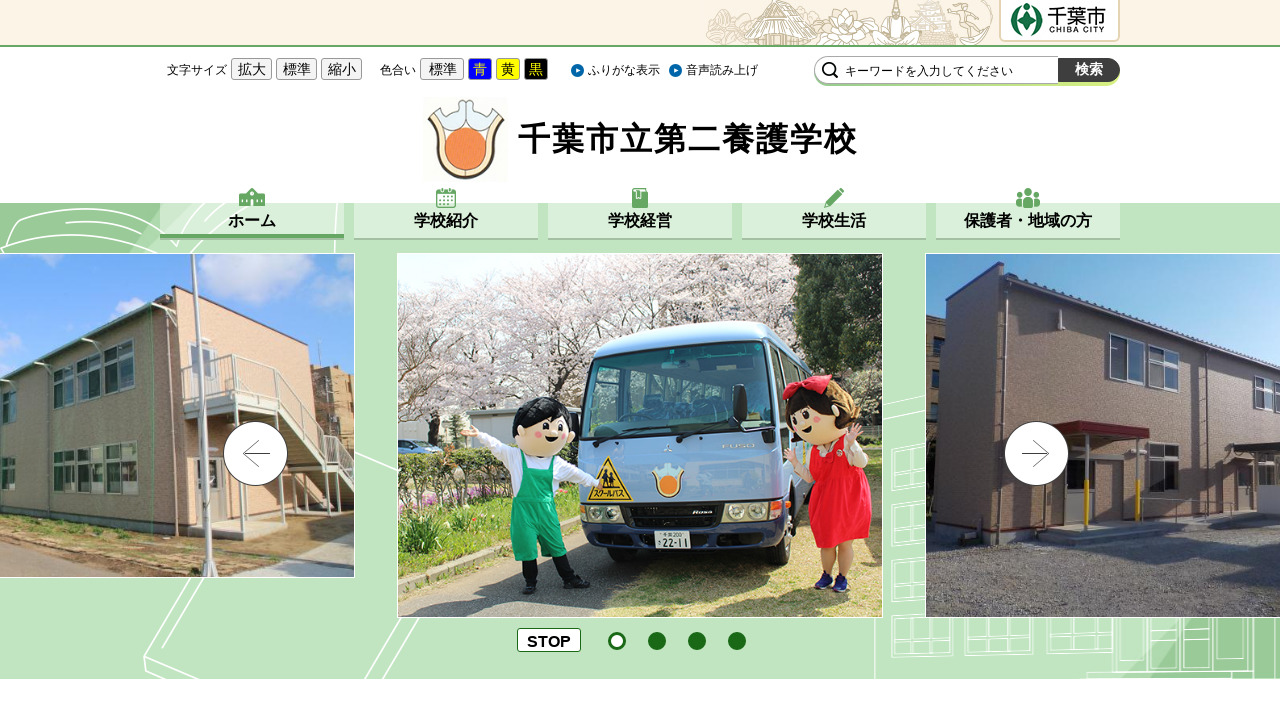

--- FILE ---
content_type: text/html
request_url: https://www.city.chiba.jp/school/jhs/you2/index.html
body_size: 4568
content:
<!doctype html>
<html lang="ja">
<head>
<meta charset="UTF-8">

<title>千葉市立第二養護学校：ホーム</title>

<meta name="author" content="千葉市立第二養護学校">
<meta name="viewport" content="width=device-width, maximum-scale=3.0">
<meta name="format-detection" content="telephone=no">
<meta name="deptcode" content="500030002">
<link href="/shared/site_school/style/default.css" rel="stylesheet" type="text/css" media="all">
<link href="/shared/site_school/style/layout.css" rel="stylesheet" type="text/css" media="all">
<link href="/shared/templates/school_you_top/style/edit.css" rel="stylesheet" type="text/css" media="all">
<link id="tmp_smartphone_css" href="/shared/site_school/style/smartphone.css" rel="stylesheet" media="only screen and (max-width : 480px)" type="text/css" class="mc_css">
<link href="/shared/templates/school_you_top/style/edit_sp.css" rel="stylesheet" media="only screen and (max-width : 480px)" type="text/css" class="mc_css">
<link href="/shared/images/favicon/favicon.ico" rel="shortcut icon" type="image/vnd.microsoft.icon">
<link href="/shared/images/favicon/apple-touch-icon-precomposed.png" rel="apple-touch-icon-precomposed">
<script type="text/javascript" src="/shared/site_school/js/jquery.js"></script>
<script type="text/javascript" src="/shared/site_school/js/slick_min.js"></script>
<script type="text/javascript" src="/shared/site_school/js/setting.js"></script>
<script type="text/javascript" src="/shared/system/js/ysruby.js"></script>
<link href="/shared/site_rn/style/otocreator.css" rel="stylesheet" type="text/css" media="all">
<script data-key="8e6cdc2f09f026b8" src="https://storage.otocreator.jp/-/js/widget.js" type="text/javascript"> </script>
<script type="text/javascript" src="/shared/js/ga.js"></script>


<!--[if lte IE 7]>
<script type="text/javascript" src="/shared/system/js/library/json2.js"></script>
<![endif]-->
<script type="text/javascript" src="/shared/system/js/common.js"></script>
</head>
<body class="format_top type_you no_javascript">
<script type="text/javascript" src="/shared/site_school/js/init.js"></script>
<div id="tmp_wrapper">
<noscript>
<p>このサイトではJavaScriptを使用したコンテンツ・機能を提供しています。JavaScriptを有効にするとご利用いただけます。</p>
</noscript>
<p><a href="#tmp_honbun" class="skip">本文へスキップします。</a></p>
<div id="tmp_wrap_regulation">
<div id="tmp_regulation">
<p class="used_bg_img"><a href="/index.html"><span>千葉市ホームページ</span></a></p>
</div>
</div>
<div id="tmp_header">
<div class="container">
<div id="tmp_setting_gsearch">
<div id="tmp_means">
<div id="tmp_fsize" class="setting_fontsize changestyle_area">
<p class="fontsize_ttl">文字サイズ</p>
<ul class="list_fontsize">
<li><a href="javascript:void(0);" name="big" class="changestyle">拡大</a></li>
<li><a href="javascript:void(0);" name="default" class="changestyle">標準</a></li>
<li><a href="javascript:void(0);" name="small" class="changestyle">縮小</a></li>
</ul>
</div>
<div id="tmp_color" class="setting_color changestyle_area">
<p class="color_ttl">色合い</p>
<ul class="list_color">
<li><a href="javascript:void(0);" name="default" title="default" class="changestyle">標準</a></li>
<li><a href="javascript:void(0);" id="tmp_darkblue" name="blue" title="blue" class="changestyle">青</a></li>
<li><a href="javascript:void(0);" id="tmp_yellow" name="yellow" title="yellow" class="changestyle">黄</a></li>
<li><a href="javascript:void(0);" id="tmp_black" name="black" title="black" class="changestyle">黒</a></li>
</ul>
</div>
<div class="setting_phonetic">
<ul class="list_phonetic">
<li><a id="furigana" data-target="tmp_contents" data-contents="tmp_contents" href="javascript:void(0);">ふりがな表示</a></li>
<li><a accesskey="l" href="javascript:void(0);" onclick="otowidget('display');otowidget('play');return false;">音声読み上げ</a></li>
<li class="spmenu_reg"><a href="/index.html">千葉市ホームページ</a></li>
</ul>
</div>
</div>
<div id="tmp_search">
<form action="/search/result.html" id="tmp_gsearch" method="get">
<p class="lbl_search"><label for="tmp_query">サイト内検索</label></p>
<div id="tmp_wrap_query">
<input type="text" id="tmp_query" name="q" class="query_area">
</div>
<p class="query_submit"><input id="tmp_func_sch_btn" type="submit" name="sa" value="検索"></p>
<p id="tmp_search_hidden"><input name="cx" type="hidden" value="603cc2d5be684428c"><input name="ie" type="hidden" value="UTF-8"><input name="cof" type="hidden" value="FORID:9"></p>
</form>
</div>
</div>
<div id="tmp_hlogo">
<h1><img src="/school/jhs/you2/images/logo.jpg" alt=""><span>千葉市立第二養護学校</span></h1>
</div>
<div id="tmp_hnavi_s">
<a href="javascript:void(0);" class="sma_menu_open">
<span class="text">メニュー</span>
</a>
</div>
</div>
</div>
<div class="gnavi">
<div class="container">
<ul>
<li class="glist1"><a href="/school/jhs/you2/index.html">ホーム</a></li>
<li class="glist2"><a href="/school/jhs/you2/gakkoshokai/index.html">学校紹介</a></li>
<li class="glist3"><a href="/school/jhs/you2/gakkokeiei/index.html">学校経営</a></li>
<li class="glist4"><a href="/school/jhs/you2/gakkoseikatsu/index.html">学校生活</a></li>
<li class="glist5"><a href="/school/jhs/you2/hogosha/index.html">保護者・地域の方</a></li>
</ul>
</div>
</div>
<div id="tmp_sma_menu">
<p class="close_btn"><a href="javascript:void(0);"><span>閉じる</span></a></p>
</div>
<div id="tmp_otocreator">
<div aria-hidden="true" data-target="oto_reader_contents" id="widget" style="display:none;" class="drag-and-drop"></div>
</div>



<div id="tmp_main_visual">
<div class="main_visual_gallery">
<div class="slick_slides">
<div class="gallery_slide"><p>
<span class="detail_img"><img src="/school/jhs/you2/images/y002yougo-gakkou01.jpg" alt="" width="600" height="450"></span>
</p></div>
<div class="gallery_slide"><p>
<span class="detail_img"><img src="/school/jhs/you2/images/dscn4325.jpg" alt="Shinpure-B" width="600" height="450"></span>
</p></div>
<div class="gallery_slide"><p>
<span class="detail_img"><img src="/school/jhs/you2/images/img_0596_1.jpg" alt="kousya" width="600" height="400"></span>
</p></div>
<div class="gallery_slide"><p>
<span class="detail_img"><img src="/school/jhs/you2/images/img_0582_1.jpg" alt="pure" width="600" height="400"></span>
</p></div>
</div>
</div>
</div>


<!--end main_visual-->
<p id="tmp_honbun" class="skip">ここから本文です。</p>
<div id="tmp_readspeaker" class="rs_preserve rs_skip rs_splitbutton rs_addtools rs_exp"></div>
<!--index_start-->
<div id="tmp_main" class="column_top">
<div id="tmp_page_cnt">
<div class="container">
<div class="wrap_col_lft_navi">
<div class="col_lft_navi">
<div class="lnavi_menu">
<div class="lnavi_menu_ttl">
<p class="lnavi_menu_ttl_h">Menu</p>
</div>
<div class="lnavi_menu_cnt">
<ul class="lnavi_menu_list">
<li><a href="/school/jhs/you2/kochoshitsu.html">校長室</a></li>
<li><a href="/school/jhs/you2/yoteigyoji.html">年間計画等の行事予定</a></li>
<li><a href="/school/jhs/you2/ijimeboshi.html">学校いじめ防止基本方針・指導計画</a></li>
<li><a href="/school/jhs/you2/jishin.html">地震発生時の対応、気象警報時の対応</a></li>
<li><a href="/school/jhs/you2/kyoikumokuhyo.html">学校教育目標</a></li>
<li><a href="/school/jhs/you2/tennyu.html">転入学される方へ</a></li>
<li><a href="/school/jhs/you2/kotsu.html">交通アクセス</a></li>
<li><a href="/school/jhs/you2/gakkohyoka.html">学校評価</a></li>
</ul>
</div>
</div>
<div class="lnavi_link"></div>
</div>
</div>
<div class="wrap_col_main">
<div class="col_main">
<div id="tmp_contents">
<div id="tmp_notice">
<h2>お知らせ</h2>
<p>&nbsp;</p>
<ul><br>
	<li>2025年12月　<a href="/school/jhs/you2/hogosha/index.html">冬季閉庁日</a>について記載しました。</li>
	<li>2025年12月　<a href="https://www.city.chiba.jp/school/jhs/you2/gakkoudayorimoto.html">学校だより</a>掲載しました。</li>
	<li>2025年11月　<a href="https://www.city.chiba.jp/school/jhs/you2/gakkokeiei/documents/zimusitsu.html">事務室</a>のページ更新しました。</li>
	<li>2025年9月　<a href="/school/jhs/you2/documents/530ryouyouhoukokusyo202510.pdf">療養報告書（千葉市版2025.10～）（PDF：157KB）</a>を掲載しました。　</li>
	<li>2025年4月　校長室・年間計画等の行事予定・学校教育目　標を更新しました。</li>
	<li>2024年12月　冬季閉庁日について掲載しました。</li>
	<li>2024年7月　<a href="/school/jhs/you2/hogosha/index.html">学校閉庁日</a>について掲載しました。</li>
	<li>2024年5月　令和6年度の内容に各ページ更新しました。</li>
	<li>2024年4月　<a href="/school/jhs/you2/kochoshitsu.html">校長室</a>・<a href="/school/jhs/you2/yoteigyoji.html">年間計画等の行事予定</a>・<a href="/school/jhs/you2/ijimeboshi.html">学校いじめ防止基本方針・学校いじめ防止指導計画</a>・<a href="/school/jhs/you2/kyoikumokuhyo.html">学校教育目標</a>を更新しました。</li>
	<li><a href="/school/jhs/you2/documents/r5kyouzaisyu.pdf">手作り教材集（PDF：1,483KB）</a>掲載しています。</li>
	<li>2020年2月3日千葉市立第二養護学校ホームページをリニューアルしました。</li>
</ul>
</div>
<div id="tmp_news">
<h2>新着情報</h2>
<ul class="list_item">
<li><span class="item_date">2025年12月24日 </span><a href="/school/jhs/you2/hogosha/index.html">保護者・地域の方</a></li>
<li><span class="item_date">2025年12月24日 </span><a href="/school/jhs/you2/gakkoudayorimoto.html">学校だより</a></li>
<li><span class="item_date">2025年11月21日 </span><a href="/school/jhs/you2/gakkoshokai/index.html">学校紹介</a></li>
<li><span class="item_date">2025年11月21日 </span><a href="/school/jhs/you2/gakkokeiei/documents/zimusitsu.html">事務室</a></li>
<li><span class="item_date">2025年10月17日 </span><a href="/school/jhs/you2/gakkoseikatsu/index.html">学校生活</a></li>
<li><span class="item_date">2025年10月17日 </span><a href="/school/jhs/you2/gakkohyoka.html">学校評価</a></li>
<li><span class="item_date">2025年10月17日 </span><a href="/school/jhs/you2/kenkyuumokuhyousi-to.html">目標設定シート</a></li>
<li><span class="item_date">2025年10月17日 </span><a href="/school/jhs/you2/tennyu.html">転入学される方へ</a></li>
<li><span class="item_date">2025年9月25日 </span><a href="/school/jhs/you2/hogosha/hokenn.html">保健関係の書類</a></li>
<li><span class="item_date">2025年6月22日 </span><a href="/school/jhs/you2/ijimeboshi.html">学校いじめ防止基本方針・指導計画</a></li>
</ul>
</div>
</div>
</div>
</div>
</div>
</div>
</div>
<!--index_end-->
<div id="tmp_footer">
<div class="fnavi">
<div class="container">
<ul>
<li><a href="/school/jhs/you2/sitemap.html">サイトマップ</a></li>
<li><a href="/kosodate/hoiku-kyoiku/shiengakko/gakkoichiran/notice.html">サイト利用案内</a></li>
<li><a href="/front/privacy.html">個人情報保護方針</a></li>
<li><a href="/front/accessibility.html">ウェブアクセシビリティ</a></li>
<li><a href="/kosodate/hoiku-kyoiku/shiengakko/gakkoichiran/index.html">学校一覧</a></li>
</ul>
<div class="pnavi">
<p class="ptop"><a href="#tmp_header">ページの先頭へ戻る</a></p>
</div>
</div>
</div>
<div class="footer_cnt">
<div class="container">
<div class="title_footer">
<p class="ft_logo"><img src="/school/jhs/you2/images/logo.jpg" alt=""></p>
<p>千葉市立第二養護学校</p>
</div>
<address>
<p>
<span class="ft_address">〒263-0021 千葉市稲毛区轟町3-6-25</span>
<span class="ft_tel">電話番号：043-256-1950</span>
</p>
</address>
</div>
<p lang="en" xml:lang="en" class="copyright">Copyright &copy; <span  lang="ja" xml:lang="ja">千葉市立第二養護学校</span> All Rights Reserved. </p>
</div>
</div>
</div>
<script type="text/javascript" src="/shared/site_school/js/function.js"></script>
<script type="text/javascript" src="/shared/site_school/js/main.js"></script>
</body>
</html>

--- FILE ---
content_type: text/html
request_url: https://www.city.chiba.jp/school/jhs/you2/lnavi_info.html?_=1769906630417
body_size: 764
content:
<!doctype html>
<html lang="ja">
<head>
<meta charset="UTF-8">

<title>千葉市：第二養護学校information管理ページ</title>

<meta name="robots" content="none, noimageindex, noarchive">
<meta name="author" content="千葉市立第二養護学校">
<meta name="viewport" content="width=device-width, maximum-scale=3.0">
<meta name="format-detection" content="telephone=no">
<meta name="deptcode" content="500030002">
<link href="/shared/site_school/style/layout.css" rel="stylesheet" type="text/css" media="all">
<link href="/shared/site_school/style/default.css" rel="stylesheet" type="text/css" media="all">
<link href="/shared/templates/school_es_top/style/edit.css" rel="stylesheet" type="text/css" media="all">


<!--[if lte IE 7]>
<script type="text/javascript" src="/shared/system/js/library/json2.js"></script>
<![endif]-->
<script type="text/javascript" src="/shared/system/js/common.js"></script>
</head>
<body class="no_javascript custom_kanri type_003">
<div id="tmp_wrapper">
<p><a href="#tmp_honbun" class="skip">本文へスキップします。</a></p>
<div id="tmp_main" class="column_top">
<div id="tmp_page_cnt">
<div class="container">
<h1>千葉市立第二養護学校：Information</h1>
</div>
</div>
</div>
</div>
</body>
</html>

--- FILE ---
content_type: text/css
request_url: https://www.city.chiba.jp/shared/site_school/style/layout.css
body_size: 9774
content:
@charset "utf-8";

/* ==================================================
Setting by CMS sheets
================================================== */
body,
input,
select,
textarea {
	font-family:"游ゴシック", YuGothic, "游ゴシック体", "ヒラギノ角ゴ Pro W3", "メイリオ", sans-serif;
	font-weight:500;
}
body #tmp_contents p em {
	font-family:"ＭＳ ゴシック", "MS Gothic", "Osaka－等幅", Osaka-mono, monospace;
	font-size:105%;
}
a:link {
	color:#003377;
}
body {
	font-size:100%;
}
/* Styles
================================================== */
/* text */
.txt_red {
	color:#BA1414; /* Setting by CMS sheets */
}
.txt_green {
	color:#275F1F; /* Setting by CMS sheets */
}
.txt_big {
	font-size:130%; /* Setting by CMS sheets */
}
.txt_small {
	font-size:86%; /* Setting by CMS sheets */
}
/* bgcolor */
td.bg_red,
th.bg_red {
	color:inherit;
	background-color:#FCECEC; /* Setting by CMS sheets */
}
td.bg_yellow,
th.bg_yellow {
	color:inherit;
	background-color:#FBFBDF; /* Setting by CMS sheets */
}
td.bg_blue,
th.bg_blue {
	color:inherit;
	background-color:#EBF9FC; /* Setting by CMS sheets */
}
td.bg_gray,
th.bg_gray {
	color:inherit;
	background-color:#E9E9E9; /* Setting by CMS sheets */
}
td.bg_green,
th.bg_green {
	color:inherit;
	background-color:#EDFBEE; /* Setting by CMS sheets */
}
td.bg_purple,
th.bg_purple {
	color:inherit;
	background-color:#EDE9FA; /* Setting by CMS sheets */
}
/* ▲▲▲▲▲▲▲▲▲▲▲▲▲▲▲▲▲▲▲▲▲▲▲▲▲ */

/* ==================================================
Base-Layout
================================================== */
#tmp_wrapper {
	min-width: 960px;
	margin:0 auto;
	overflow: hidden;
}
.col_main {
	padding:10px 0;
}
.container {
	width: 960px;
	margin: 0 auto;
}
/* ==================================================
regulation
================================================== */
#tmp_wrap_regulation {
	width:100%;
	min-width:980px;
	border-bottom: 2px solid #ffac2a;
	color:#333333;
	background-color:#fbf4e7;
}
.type_jhs #tmp_wrap_regulation {
	border-color: #4c92c9;
}
.type_you #tmp_wrap_regulation {
	border-color: #66a764;
}
.type_hs #tmp_wrap_regulation {
	border-color: #9191cf;
}
#tmp_regulation {
    width: 960px;
    margin: 0 auto;
	padding:0 0 3px;
	background:url(/shared/site_rn/images/regulation/regulation_bg.jpg) no-repeat right top;
}
#tmp_regulation p {
	float:right;
	width:121px;
}
#tmp_regulation p a {
	display:block;
	text-align:center;
	background:#ffffff url(/shared/site_rn/images/regulation/chiba_logo.jpg) no-repeat center top;
	border:2px solid #e4d4b3;
	border-top:none;
	-webkit-border-radius:0 0 6px 6px;
	-moz-border-radius:0 0 6px 6px;
	border-radius:0 0 6px 6px;
}
#tmp_regulation p span {
	display:block;
	height:40px;
	position:relative;
	z-index:-1;
	overflow:hidden;
}
/* ==================================================
means and search
================================================== */
#tmp_means{
	float: left;
}
#tmp_means .setting_color .list_color,
#tmp_means .setting_fontsize .list_fontsize{
	list-style: none;
	display: inline-block;
}
#tmp_means .setting_color,
#tmp_means .setting_fontsize{
	margin-right: 18px
}
#tmp_means .setting_color .list_color li a,
#tmp_means .setting_fontsize .list_fontsize li a{
	display: block;
	text-decoration: none;
	padding: 1px 5px 0 6px;
	border: 1px solid #999999;
	color: #000000;
	background-color: #f4f4f4;
	-moz-border-radius: 3px;
	-webkit-border-radius: 3px;
	border-radius: 3px;
	font-size: 87.5%;
}
#tmp_means .setting_color .list_color li a{
	padding: 1px 6px 0 8px;
}
#tmp_means .setting_color .list_color li #tmp_darkblue{
	color: #ffff00;
	background-color: #0000ff;
	padding: 1px 4px 0px 4px;
}
#tmp_means .setting_color .list_color li #tmp_yellow{
	color: #000000;
	background-color: #ffff00;
	padding: 1px 4px 0px 4px;
}
#tmp_means .setting_color .list_color li #tmp_black{
	color: #ffff00;
	background-color: #000000;
	padding: 1px 4px 0px 4px;
}
#tmp_means .setting_fontsize .fontsize_ttl,
#tmp_means .setting_color .color_ttl{
	display: inline-block;
	font-size: 75%;
}
#tmp_means .setting_phonetic .list_phonetic li,
#tmp_means .setting_color .list_color li,
#tmp_means .setting_fontsize .list_fontsize li{
	display: inline-block;
}
#tmp_means .setting_phonetic,
#tmp_means .setting_color,
#tmp_means .setting_fontsize{
	float: left;
}
#tmp_means .setting_phonetic .list_phonetic li a{
	display: block;
	text-decoration: none;
	padding-left: 20px;
	background: transparent url(/shared/site_school/images/icon/icon_void.png) 5px center no-repeat;
	font-size: 75%;
	color: #000000;
	padding: 1px 0 1px 22px;
}
#tmp_means .setting_fontsize ul li a:focus,
#tmp_means .setting_color ul li a:focus,
#tmp_means .setting_phonetic ul li a:focus,
#tmp_means .setting_fontsize ul li a:hover,
#tmp_means .setting_color ul li a:hover,
#tmp_means .setting_phonetic ul li a:hover{
	text-decoration: underline;
}
#tmp_means .setting_phonetic .list_phonetic .spmenu_reg {
	display: none;
}
#tmp_setting_gsearch{
	padding: 9px 0 10px 7px;
}
#tmp_search{
	float: right;
}
#tmp_search{
	position: relative;
}
#tmp_gsearch:before{
	content: "";
	position: absolute;
	top: 2px;
	left: 0;
	bottom: 0;
	width: 100%;
	height: 28px;
	background: linear-gradient(to right, #ffb655, #eae79c);
	border-radius: 20px;
	z-index: -1;
}
.type_jhs #tmp_gsearch:before{
	background: linear-gradient(to right, #81badd, #9ce7e6);
}
.type_you #tmp_gsearch:before{
	background: linear-gradient(to right, #95cb8f, #d9f182);
}
.type_hs #tmp_gsearch:before{
	background: linear-gradient(to right, #b0b0f2, #cfa8f2);
}
#tmp_gsearch .query_submit,
#tmp_wrap_query{
	float: left;
}
.lbl_search label{
	position: absolute;
	left: 8px;
	top: 6px;
	background: transparent url(/shared/site_school/images/icon/icon_search.png) no-repeat;
	text-indent: -99999px;
	width: 20px;
	height: 20px;
	cursor: pointer;
}
#tmp_query{
	width: 244px;
	height: 28px;
	-moz-border-top-left-radius: 20px;
	-webkit-border-top-left-radius: 20px;
	border-top-left-radius: 20px;
	-moz-border-bottom-left-radius: 20px;
	-webkit-border-bottom-left-radius: 20px;
	border-bottom-left-radius: 20px;
	border: 1px solid #a9a9a9;
	border-right: none;
	padding: 2px 10px 0 30px;
	font-size: 75%;
}
#tmp_func_sch_btn{
	background-color: #3e3e3e;
	color: #ffffff;
	border: 1px solid #3e3e3e;
	padding: 2px 16px 2px 16px;
	-moz-border-top-right-radius: 20px;
	-webkit-border-top-right-radius: 20px;
	border-top-right-radius: 20px;
	-moz-border-bottom-right-radius: 20px;
	-webkit-border-bottom-right-radius: 20px;
	border-bottom-right-radius: 20px;
	font-size: 87.5%;
	cursor: pointer;
	font-weight:bold;
}
#tmp_func_sch_btn:hover,
#tmp_func_sch_btn:focus{
	background-color: #505050;
}
/* ==================================================
end means and search
================================================== */
#tmp_hlogo{
	margin:3px 0;
}
#tmp_hlogo h1,
#tmp_hlogo a {
	display: table;
	margin: auto;
	text-align: center;
	letter-spacing: 2px;
}
#tmp_hlogo a {
	text-decoration: none;
	color: #000000;
	background-color: #FFFFFF;
}
#tmp_hlogo a img,
#tmp_hlogo h1 img{
	display:table-cell;
	vertical-align: top;
	max-width: 85px;
	height: auto;
	-webkit-animation: none;
	-moz-animation: none;
	animation: none;
}
#tmp_hlogo a span,
#tmp_hlogo h1 span {
	display:table-cell;
	vertical-align: middle;
	padding-left: 10px;
	position:relative;
	width: auto;
	height: 80px;
	font-size: 200%;
	font-weight: bold;
}
#tmp_hlogo h1 span {
	font-size: 100%;
}

/* gnavi
================================================== */
.gnavi {
	position: relative;
	left: 0;
	bottom: -37px;
	color:inherit;
	clear:both;
	z-index: 10;
	margin-top: -20px;
}
.gnavi ul {
	list-style:none;
	margin: 0 -5px;
}
.gnavi li {
	width:20%;
	float:left;
	padding: 0 5px;
}
.gnavi a {
	position: relative;
	display:block;
	padding: 8px 10px 6px;
	font-weight: bold;
	text-align:center;
	text-decoration:none;
	background-color:rgba(255, 255, 255, 0.4);
	color: #000000;
	border-bottom: 2px solid #d6bd71;
}
.type_jhs .gnavi a{
	border-color: #8cb2c4;
}
.type_you .gnavi a{
	border-color: #a3c1a2;
}
.type_hs .gnavi a{
	border-color: #b7b7cd;
}
.gnavi a:before{
	content: "";
	position: absolute;
	top: -14px;
	left: 0;
	background: transparent url(/shared/site_school/images/icon/elementary_home.png) no-repeat center top;
}
.gnavi li.glist1 a:before{
	width: 100%;
	height: 18px;
}
.gnavi li.glist2 a:before{
	background-image: url(/shared/site_school/images/icon/elementary_intro.png);
	width: 100%;
	height: 20px;
}
.gnavi li.glist3 a:before{
	background-image: url(/shared/site_school/images/icon/elementary_manager.png);
	width: 100%;
	height: 20px;
}
.gnavi li.glist4 a:before{
	background-image: url(/shared/site_school/images/icon/elementary_life.png);
	width: 100%;
	height: 20px;
}
.gnavi li.glist5 a:before{
	background-image: url(/shared/site_school/images/icon/elementary_parent.png);
	width: 100%;
	height: 20px;
}
.gnavi a:after{
	content: "";
	position: absolute;
	left: 0;
	bottom: 0;
	height: 4px;
	width: 100%;
	background: transparent;
}
.gnavi a:focus:after,
.gnavi a:hover:after,
.gnavi li.active a:after{
	background: #ffac2a;
}
.type_jhs .gnavi a:focus:after,
.type_jhs .gnavi a:hover:after,
.type_jhs .gnavi li.active a:after{
	background: #4c92c9;
}
.type_you .gnavi a:focus:after,
.type_you .gnavi a:hover:after,
.type_you .gnavi li.active a:after{
	background: #66a764;
}
.type_hs .gnavi a:focus:after,
.type_hs .gnavi a:hover:after,
.type_hs .gnavi li.active a:after{
	background: #9191cf;
}
.format_free .gnavi{
	background: transparent url(/shared/site_school/images/gnavi_free_elementary.png) top left no-repeat;
	-moz-background-size: cover;
	-webkit-background-size: cover;
	background-size: cover;
	padding: 0 0 20px 0;
}
.format_free.type_jhs .gnavi{
	background: transparent url(/shared/site_school/images/gnavi_free_high.png) top left no-repeat;
	-moz-background-size: cover;
	-webkit-background-size: cover;
	background-size: cover;
}
.format_free.type_you .gnavi{
	background: transparent url(/shared/site_school/images/gnavi_free_special.png) top left no-repeat;
	-moz-background-size: cover;
	-webkit-background-size: cover;
	background-size: cover;
}
.format_free.type_hs .gnavi{
	background: transparent url(/shared/site_school/images/gnavi_free_hs.png) top left no-repeat;
	-moz-background-size: cover;
	-webkit-background-size: cover;
	background-size: cover;
}
.format_free .gnavi{
	margin: 17px 0 0;
	bottom: 0;
}
/* gnavi color
================================================== */
.type_jhs .gnavi li.glist1 a:before{
	background-image: url(/shared/site_school/images/icon/elementary_home_blue.png);
}
.type_jhs .gnavi li.glist2 a:before{
	background-image: url(/shared/site_school/images/icon/elementary_intro_blue.png);
}
.type_jhs .gnavi li.glist3 a:before{
	background-image: url(/shared/site_school/images/icon/elementary_manager_blue.png);
}
.type_jhs .gnavi li.glist4 a:before{
	background-image: url(/shared/site_school/images/icon/elementary_life_blue.png);
}
.type_jhs .gnavi li.glist5 a:before{
	background-image: url(/shared/site_school/images/icon/elementary_parent_blue.png);
}
.type_you .gnavi li.glist1 a:before{
	background-image: url(/shared/site_school/images/icon/elementary_home_green.png);
}
.type_you .gnavi li.glist2 a:before{
	background-image: url(/shared/site_school/images/icon/elementary_intro_green.png);
}
.type_you .gnavi li.glist3 a:before{
	background-image: url(/shared/site_school/images/icon/elementary_manager_green.png);
}
.type_you .gnavi li.glist4 a:before{
	background-image: url(/shared/site_school/images/icon/elementary_life_green.png);
}
.type_you .gnavi li.glist5 a:before{
	background-image: url(/shared/site_school/images/icon/elementary_parent_green.png);
}
.type_hs .gnavi li.glist1 a:before{
	background-image: url(/shared/site_school/images/icon/elementary_home_purple.png);
}
.type_hs .gnavi li.glist2 a:before{
	background-image: url(/shared/site_school/images/icon/elementary_intro_purple.png);
}
.type_hs .gnavi li.glist3 a:before{
	background-image: url(/shared/site_school/images/icon/elementary_manager_purple.png);
}
.type_hs .gnavi li.glist4 a:before{
	background-image: url(/shared/site_school/images/icon/elementary_life_purple.png);
}
.type_hs .gnavi li.glist5 a:before{
	background-image: url(/shared/site_school/images/icon/elementary_parent_purple.png);
}
/* footer
================================================== */
#tmp_footer {
	padding:5px 0 0;
	color:inherit;
}
/* fnavi  */
.fnavi ul{
	padding: 10px 110px 10px 0;
	color: inherit;
	list-style: none;
	margin-bottom: 8px;
}
.pnavi a{
	position: absolute;
	right: -3px;
	top: -3px;
	width: 112px;
	height: 72px;
	background: transparent url(/shared/site_school/images/icon/page_top.png);
	text-indent: -999999px;
	z-index: 2;
}
.type_jhs .pnavi a{
	background: transparent url(/shared/site_school/images/icon/page_top_blue.png);
}
.type_you .pnavi a{
	background: transparent url(/shared/site_school/images/icon/page_top_special_sch.png);
}
.type_hs .pnavi a{
	background: transparent url(/shared/site_school/images/icon/page_top_purple.png);
}
.fnavi .container{
	position: relative;
}
.fnavi ul li {
	margin:0 33px 0 0;
	float:left;
}
.fnavi ul li:last-child {
	margin-right:0;
}
.fnavi ul li a{
	display: block;
	text-decoration: none;
	color: #000000;
	padding: 0 0 0 23px;
	background: transparent url(/shared/site_school/images/icon/icon_arrow_fnavi.png) no-repeat left center;
	font-size: 87.5%;
}
.footer_cnt {
	position: relative;
	padding:43px 0 0;
}
.footer_cnt:before{
	content: "";
	position: absolute;
	top: -17px;
	left: -12px;
	background: transparent url(/shared/site_school/images/icon/footer_before.png) no-repeat;
	width: 242px;
	height: 192px;
}
.footer_cnt:after{
	content: "";
	position: absolute;
	top: 39px;
	right: -49px;
	background: transparent url(/shared/site_school/images/icon/footer_after.png) no-repeat;
	width: 359px;
	height: 280px;
}
.type_es .footer_cnt{
	background: #ffffff url(/shared/site_school/images/bg_footer.png) no-repeat center top;
}
.type_jhs .footer_cnt{
	background: #ffffff url(/shared/site_school/images/bg_footer_blue.png) no-repeat center top;
}
.type_you .footer_cnt{
	background: #ffffff url(/shared/site_school/images/bg_footer_green.png) no-repeat center top;
}
.type_hs .footer_cnt{
	background: #ffffff url(/shared/site_school/images/bg_footer_purple.png) no-repeat center top;
}
.type_es .footer_cnt,
.type_jhs .footer_cnt,
.type_you .footer_cnt,
.type_hs .footer_cnt {
	background-size: cover;
	-webkit-background-size: cover;
}
.title_footer{
	margin-bottom: 10px;
}
.footer_cnt .title_footer p.ft_logo {
	padding-top: 42px;
	padding-bottom: 26px;
}
.footer_cnt .title_footer p{
	font-size: 150%;
	text-align: center;
	padding: 0;
}
.footer_cnt address {
	margin:0 0 5px;
	font-style:normal;
	text-align: center;
}
.footer_cnt address .ft_tel{
	margin-left: 12px;
}
.copyright {
	text-align:center;
	font-size: 75%;
	border-top: 1px solid #ffb452;
	padding:5px 0 5px 0;
	margin-top: 25px;
}
.type_jhs .copyright{
	border-top: 1px solid #4c92c9;
}
.type_you .copyright{
	border-top: 1px solid #66a764;
}
.type_hs .copyright{
	border-top: 1px solid #9191cf;
}
.fnavi ul li a:hover,
.fnavi ul li a:focus{
	text-decoration: underline;
}
#tmp_sma_menu .close_btn{
	display: none;
}
/* col_lgt_navi
================================================== */
#tmp_main {
	padding: 0 0 15px;
}
.format_top #tmp_main {
	padding: 0 0 90px;
}
#tmp_main .wrap_col_main {
	width: 100%;
	float: right;
	margin: 0 0 0 -290px;
}
#tmp_main .col_main {
	margin: 0 0 0 290px;
	padding: 0;
}
.wrap_col_lft_navi {
	float: left;
	position: relative;
}
.col_lft_navi {
	width: 256px;
}
#tmp_lnavi {
	border: 1px solid #ffac2a;
	color: #000000;
	background-color: #ffffff;
	margin: 0 0 28px;
}
.type_jhs #tmp_lnavi {
	border: 1px solid #81bbde;
}
.type_you #tmp_lnavi {
	border: 1px solid #66a764;
}
.type_hs #tmp_lnavi {
	border: 1px solid #9191cf;
}
#tmp_lnavi #tmp_lnavi_ttl p {
	font-size: 125%;
	font-weight: bold;
	padding: 15px 6px 10px 46px;
	color: #000000;
	background: #feecb6 url(/shared/site_school/images/icon/icon_arrow.png) no-repeat 20px 25px;
	border-bottom: 1px dotted #ffac2a;
}
.type_jhs #tmp_lnavi #tmp_lnavi_ttl p {
	border-bottom: 1px dotted #81bbde;
	background-color: #cae5f1;
}
.type_you #tmp_lnavi #tmp_lnavi_ttl p {
	border-bottom: 1px dotted #66a764;
	background-color: #c1e5c0;
}
.type_hs #tmp_lnavi #tmp_lnavi_ttl p {
	border-bottom: 1px dotted #9191cf;
	background-color: #cec4f2;
}
#tmp_lnavi #tmp_lnavi_ttl p a {
	display: inline-block;
	text-decoration: none;
	color: inherit;
	background-color: transparent;
}
#tmp_lnavi #tmp_lnavi_ttl p a:hover,
#tmp_lnavi #tmp_lnavi_ttl p a:focus
#tmp_lnavi #tmp_lnavi_ttl p a:active {
	text-decoration: underline;
}
#tmp_lnavi #tmp_lnavi_cnt ul,
.lnavi_menu .lnavi_menu_cnt ul,
.lnavi_link .lnavi_link_cnt ul {
	list-style: none;
}
#tmp_lnavi #tmp_lnavi_cnt a,
.lnavi_menu .lnavi_menu_list a,
.lnavi_link .lnavi_link_list a {
	display: block;
	text-decoration: none;
	color: #000000;
	background: transparent url(/shared/site_school/images/icon/icon_arrow.png) no-repeat 22px 22px;
	padding: 19px 10px 13px 48px;
	border-top: 1px solid #d9d7d7;
}
#tmp_lnavi #tmp_lnavi_cnt li:first-child a {
	border-top-width: 0;
}
.lnavi_link,
.lnavi_menu {
	margin: 0 0 35px;
}
.lnavi_menu .lnavi_menu_ttl .lnavi_menu_ttl_h,
.lnavi_link .lnavi_link_ttl .lnavi_link_ttl_h {
	font-family:"游明朝", "Yu Mincho", "ヒラギノ角ゴ Pro W3", "メイリオ", sans-serif;
	font-size: 137.5%;
	font-weight: bold;
	padding: 10px;
	border-bottom: 1px dotted #ffbd5f;
	text-align: center;
	color: #000000;
	background: transparent url(/shared/site_school/images/bg_line_menu.png) left bottom no-repeat;
	-webkit-background-size: 100% auto;
	-moz-background-size: 100% auto;
	background-size: 100% auto;
}
.type_jhs .lnavi_menu .lnavi_menu_ttl .lnavi_menu_ttl_h,
.type_jhs .lnavi_link .lnavi_link_ttl .lnavi_link_ttl_h{
	border-bottom: 1px dotted #81bbde;
	background: transparent url(/shared/site_school/images/bg_line_menu_blue.png) left bottom no-repeat;
	-webkit-background-size: 100% auto;
	-moz-background-size: 100% auto;
	background-size: 100% auto;
}
.type_you .lnavi_menu .lnavi_menu_ttl .lnavi_menu_ttl_h,
.type_you .lnavi_link .lnavi_link_ttl .lnavi_link_ttl_h {
	border-bottom: 1px dotted #99d097;
	background: transparent url(/shared/site_school/images/bg_line_menu_green.png) left bottom no-repeat;
	-webkit-background-size: 100% auto;
	-moz-background-size: 100% auto;
	background-size: 100% auto;
}
.type_hs .lnavi_menu .lnavi_menu_ttl .lnavi_menu_ttl_h,
.type_hs .lnavi_link .lnavi_link_ttl .lnavi_link_ttl_h{
	border-bottom: 1px dotted #81bbde;
	background: transparent url(/shared/site_school/images/bg_line_menu_purple.png) left bottom no-repeat;
	-webkit-background-size: 100% auto;
	-moz-background-size: 100% auto;
	background-size: 100% auto;
}
.lnavi_menu .lnavi_menu_list li:first-child a,
.lnavi_link .lnavi_link_list li:first-child a {
	border-top-width: 0;
}
.lnavi_menu .lnavi_menu_list li:last-child a,
.lnavi_link .lnavi_link_list li:last-child a {
	border-bottom: 1px solid #d9d7d7;
}
#tmp_lnavi #tmp_lnavi_ttl p:hover,
#tmp_lnavi #tmp_lnavi_ttl p:focus,
#tmp_lnavi #tmp_lnavi_ttl p:active {
	background: #fddb74 url(/shared/site_school/images/icon/icon_arrow_hv.png) no-repeat 15px 18px;
	color: inherit;
}
.type_jhs #tmp_lnavi #tmp_lnavi_ttl p:hover,
.type_jhs #tmp_lnavi #tmp_lnavi_ttl p:focus,
.type_jhs #tmp_lnavi #tmp_lnavi_ttl p:active {
	background: #a0d9fb url(/shared/site_school/images/icon/icon_arrow_blue_hv.png) no-repeat 15px 18px;
	color: inherit;
}
.type_you #tmp_lnavi #tmp_lnavi_ttl p:hover,
.type_you #tmp_lnavi #tmp_lnavi_ttl p:focus,
.type_you #tmp_lnavi #tmp_lnavi_ttl p:active {
	background: #a3dda1 url(/shared/site_school/images/icon/icon_arrow_green_hv.png) no-repeat 15px 18px;
	color: inherit;
}
.type_hs #tmp_lnavi #tmp_lnavi_ttl p:hover,
.type_hs #tmp_lnavi #tmp_lnavi_ttl p:focus,
.type_hs #tmp_lnavi #tmp_lnavi_ttl p:active {
	background: #a0d9fb url(/shared/site_school/images/icon/icon_arrow_purple_hv.png) no-repeat 15px 18px;
	color: inherit;
}
#tmp_lnavi #tmp_lnavi_ttl p:hover a,
#tmp_lnavi #tmp_lnavi_ttl p:focus a,
#tmp_lnavi #tmp_lnavi_ttl p:active a {
	text-decoration:none;
}
.lnavi_menu .lnavi_menu_list a:hover,
.lnavi_menu .lnavi_menu_list a:focus,
.lnavi_menu .lnavi_menu_list a:active,
.lnavi_link .lnavi_link_list a:hover,
.lnavi_link .lnavi_link_list a:focus,
.lnavi_link .lnavi_link_list a:active,
#tmp_lnavi #tmp_lnavi_cnt a:hover,
#tmp_lnavi #tmp_lnavi_cnt a:focus,
#tmp_lnavi #tmp_lnavi_cnt a:active,
#tmp_lnavi #tmp_lnavi_cnt li.active a{
	background: #fffbea url(/shared/site_school/images/icon/icon_arrow_hv.png) no-repeat 15px 18px;
	color: inherit;
}
.type_jhs .lnavi_menu .lnavi_menu_list a:hover,
.type_jhs .lnavi_menu .lnavi_menu_list a:focus,
.type_jhs .lnavi_menu .lnavi_menu_list a:active,
.type_jhs .lnavi_link .lnavi_link_list a:hover,
.type_jhs .lnavi_link .lnavi_link_list a:focus,
.type_jhs .lnavi_link .lnavi_link_list a:active,
.type_jhs #tmp_lnavi #tmp_lnavi_cnt a:hover,
.type_jhs #tmp_lnavi #tmp_lnavi_cnt a:focus,
.type_jhs #tmp_lnavi #tmp_lnavi_cnt a:active,
.type_jhs #tmp_lnavi #tmp_lnavi_cnt li.active a {
	background: #ebf6f8 url(/shared/site_school/images/icon/icon_arrow_blue_hv.png) no-repeat 15px 18px;
	color: inherit;
}
.type_you .lnavi_menu .lnavi_menu_list a:hover,
.type_you .lnavi_menu .lnavi_menu_list a:focus,
.type_you .lnavi_menu .lnavi_menu_list a:active,
.type_you .lnavi_link .lnavi_link_list a:hover,
.type_you .lnavi_link .lnavi_link_list a:focus,
.type_you .lnavi_link .lnavi_link_list a:active,
.type_you #tmp_lnavi #tmp_lnavi_cnt a:hover,
.type_you #tmp_lnavi #tmp_lnavi_cnt a:focus,
.type_you #tmp_lnavi #tmp_lnavi_cnt a:active,
.type_you #tmp_lnavi #tmp_lnavi_cnt li.active a  {
	background: #e9f7e8 url(/shared/site_school/images/icon/icon_arrow_green_hv.png) no-repeat 15px 18px;
	color: inherit;
}
.type_hs .lnavi_menu .lnavi_menu_list a:hover,
.type_hs .lnavi_menu .lnavi_menu_list a:focus,
.type_hs .lnavi_menu .lnavi_menu_list a:active,
.type_hs .lnavi_link .lnavi_link_list a:hover,
.type_hs .lnavi_link .lnavi_link_list a:focus,
.type_hs .lnavi_link .lnavi_link_list a:active,
.type_hs #tmp_lnavi #tmp_lnavi_cnt a:hover,
.type_hs #tmp_lnavi #tmp_lnavi_cnt a:focus,
.type_hs #tmp_lnavi #tmp_lnavi_cnt a:active,
.type_hs #tmp_lnavi #tmp_lnavi_cnt li.active a {
	background: #e8e8f8 url(/shared/site_school/images/icon/icon_arrow_purple_hv.png) no-repeat 15px 18px;
	color: inherit;
}
.lnavi_link .lnavi_link_list {
	padding: 4px 0 0;
}
.lnavi_link .lnavi_link_list a {
	font-size: 87.5%;
	padding: 20px 10px 16px 48px;
}

/* pankuzu
================================================== */
#tmp_pankuzu {
	color:#000000;
	background-color:transparent;
	font-size:87.5%;
	padding: 21px 0 7px;
}
#tmp_pankuzu a {
	text-decoration:underline;
	color: #000000;
	background-color:transparent;
	margin: 0 7px 0 0;
}
#tmp_pankuzu a:hover,
#tmp_pankuzu a:focus,
#tmp_pankuzu a:active {
	text-decoration:none;
}
/* update
================================================== */
#tmp_wrap_custom_update {
	margin: 0 0 9px;
}
#tmp_custom_update {
	float: right;
}
#tmp_share,
#tmp_update {
	float:left;
	line-height:1.4;
}
#tmp_share {
	margin:0 20px 0 0;
}
#tmp_update {
	font-size:87.5%;
	color:#222222;
	background-color:transparent;
}
#tmp_share .share_line,
#tmp_share .share_twitter{
	display:inline-block;
}
#tmp_share .share_twitter {
	margin: 0 5px 0 0;
}
/* ==================================================
layout
================================================== */
/* ==================================================
CMS-function
================================================== */
/* map */
#tmp_contents .box_gmap {
	width:480px;
	margin:15px 0 0.8em;
	clear:both;
}
#tmp_gmap_box {
	height:360px;
	border:1px solid #CCCCCC;
	clear:both;
}
/* shisetsu */
#tmp_map_search {
	width:100%;
	margin-bottom:20px;
}
#tmp_map_search p {
	display:inline;
	margin-right:10px;
}
#tmp_map_search strong,
#tmp_map_search input {
	vertical-align:middle;
}
#tmp_map_search #keyword {
	width:200px;
	margin:0 5px;
	border:1px solid #CCCCCC;
}
#tmp_map {
	width:100%;
	margin-bottom:20px;
}
#tmp_map_list {
	width:428px;
	margin-right:-428px;
	float:left;
	position:relative;
	z-index:1;
}
#tmp_wrap_gmap_box {
	width:100%;
	float:right;
}
#tmp_wrap_gmap_box #tmp_gmap_box {
	height:698px;
}
#tmp_wrap_gmap_box2 {
	margin-left:448px;
	border:1px solid #CCCCCC;
}
/* ==================================================
CMS-parts
================================================== */
/* col2
================================================== */
/* col2_cms */
table.col2 {
	width:99%;
	border-collapse:collapse;
	border-spacing:0;
}
table.col2 td.col2L,
table.col2 td.col2R {
	width:50%;
	padding:0;
	vertical-align:top;
	text-align:left;
}
#tmp_main table.col2 td.col2L {
	border-right:24px solid #FFFFFF;
}
/* col2_pub */
div.col2 {
	width:100%;
}
div.col2 div.col2L {
	display:table;
	width:48%;
	margin-right:4%;
	float:left;
}
div.col2 div.col2R {
	display:table;
	width:48%;
	float:left;
}
/* nestcol2 */
table.col2 table.col2 td.col2L {
	padding:0;
}
div.col2 div.col2 div.col2L {
	width:47.5%;
	margin-right:4%;
}
div.col2 div.col2 div.col2R {
	width:47.5%;
}
/* fixed_col2 */
div.fixed_col2 {
	width:100%;
}
div.fixed_col2 div.fixed_col2L {
	display:table;
	width:48.5%;
	margin-right:2%;
	float:left;
}
div.fixed_col2 div.fixed_col2R {
	display:table;
	width:48.5%;
	float:right;
}
/* col3
================================================== */
table.col3 {
	width:99%;
	border-collapse:collapse;
	border-spacing:0;
}
table.col3 td.col3L,
table.col3 td.col3M,
table.col3 td.col3R {
	width:33.33%;
	padding:0;
	vertical-align:top;
	text-align:left;
}
#tmp_main table.col3 td.col3L,
#tmp_main table.col3 td.col3M {
	border-right:15px solid #FFFFFF;
}
div.col3 {
	width:100%;
}
div.col3 div.col3L,
div.col3 div.col3M {
	display:table;
	width:31.7%;
	margin-right:2%;
	float:left;
}
div.col3 div.col3R {
	display:table;
	width:31.7%;
	float:left;
}

/* ==================================================
custom_kanri
================================================== */
.custom_kanri h1 {
	display: none !important;
}
.custom_kanri.type_002 .lnavi_menu .lnavi_menu_ttl .lnavi_menu_ttl_h,
.custom_kanri.type_002 .lnavi_link .lnavi_link_ttl .lnavi_link_ttl_h {
	border-bottom: 1px dotted #81bbde;
	background: transparent url(/shared/site_school/images/bg_line_menu_blue.png) left bottom no-repeat;
	-webkit-background-size: 100% auto;
	-moz-background-size: 100% auto;
	background-size: 100% auto;
}
.custom_kanri.type_002 #tmp_lnavi #tmp_lnavi_ttl p:hover,
.custom_kanri.type_002 #tmp_lnavi #tmp_lnavi_ttl p:focus,
.custom_kanri.type_002 #tmp_lnavi #tmp_lnavi_ttl p:active {
	background: #a0d9fb url(/shared/site_school/images/icon/icon_arrow_blue_hv.png) no-repeat 15px 18px;
	color: inherit;
}
.custom_kanri.type_003 #tmp_lnavi #tmp_lnavi_ttl p:hover,
.custom_kanri.type_003 #tmp_lnavi #tmp_lnavi_ttl p:focus,
.custom_kanri.type_003 #tmp_lnavi #tmp_lnavi_ttl p:active {
	background: #a3dda1 url(/shared/site_school/images/icon/icon_arrow_green_hv.png) no-repeat 15px 18px;
	color: inherit;
}
.custom_kanri.type_002 .lnavi_menu .lnavi_menu_list a:hover,
.custom_kanri.type_002 .lnavi_menu .lnavi_menu_list a:focus,
.custom_kanri.type_002 .lnavi_menu .lnavi_menu_list a:active,
.custom_kanri.type_002 .lnavi_link .lnavi_link_list a:hover,
.custom_kanri.type_002 .lnavi_link .lnavi_link_list a:focus,
.custom_kanri.type_002 .lnavi_link .lnavi_link_list a:active,
.custom_kanri.type_002 #tmp_lnavi #tmp_lnavi_cnt a:hover,
.custom_kanri.type_002 #tmp_lnavi #tmp_lnavi_cnt a:focus,
.custom_kanri.type_002 #tmp_lnavi #tmp_lnavi_cnt a:active {
	background: #ebf6f8 url(/shared/site_school/images/icon/icon_arrow_blue_hv.png) no-repeat 15px 18px;
	color: inherit;
}
.custom_kanri.type_003 .lnavi_menu .lnavi_menu_ttl .lnavi_menu_ttl_h,
.custom_kanri.type_003 .lnavi_link .lnavi_link_ttl .lnavi_link_ttl_h {
	border-bottom: 1px dotted #99d097;
	background: transparent url(/shared/site_school/images/bg_line_menu_green.png) left bottom no-repeat;
	-webkit-background-size: 100% auto;
	-moz-background-size: 100% auto;
	background-size: 100% auto;
}
.custom_kanri.type_003 .lnavi_menu .lnavi_menu_list a:hover,
.custom_kanri.type_003 .lnavi_menu .lnavi_menu_list a:focus,
.custom_kanri.type_003 .lnavi_menu .lnavi_menu_list a:active,
.custom_kanri.type_003 .lnavi_link .lnavi_link_list a:hover,
.custom_kanri.type_003 .lnavi_link .lnavi_link_list a:focus,
.custom_kanri.type_003 .lnavi_link .lnavi_link_list a:active,
.custom_kanri.type_003 #tmp_lnavi #tmp_lnavi_cnt a:hover,
.custom_kanri.type_003 #tmp_lnavi #tmp_lnavi_cnt a:focus,
.custom_kanri.type_003 #tmp_lnavi #tmp_lnavi_cnt a:active {
	background: #e9f7e8 url(/shared/site_school/images/icon/icon_arrow_green_hv.png) no-repeat 15px 18px;
	color: inherit;
}
/* ==================================================
accessibility
================================================== */

/* model_change
================================================== */
.wrap_mc_pc,
.wrap_mc_sp {
	display: none;
}
.disp_pc .wrap_mc_sp,
.disp_pc .wrap_mc_sp #tmp_switch_sp_style {
	display: block;
}
.disp_pc #tmp_hnavi_s,
.disp_pc #tmp_sma_lmenu,
.disp_pc #tmp_sma_rmenu {
	display:none;
}
/* plugin ▼変更しない
============================== */
.plugin {
	margin:20px 0;
	color:inherit;
	background-color:#FFFFFF;
	padding:10px;
	border:1px solid #CCCCCC;
	clear:both;
}
.plugin .plugin_img {
	margin:0 10px 0 0 !important;
	float:left;
}
.plugin .plugin_img img {
	vertical-align:top;
}
.plugin p {
	margin:0 !important;
}
/* ==================================================
accessibility style change:color
================================================== */
/* change_color commons
================================================== */
.color_blue #tmp_wrapper,
.color_blue #tmp_wrapper *,
.color_yellow #tmp_wrapper,
.color_yellow #tmp_wrapper *,
.color_black #tmp_wrapper,
.color_black #tmp_wrapper * {
	background-image:none !important;
	list-style-image:none !important;
}
.color_blue #tmp_wrapper span,
.color_yellow #tmp_wrapper span,
.color_black #tmp_wrapper span {
	z-index:auto !important;
}
.color_blue #tmp_event_cal_cnt .calendar .today,
.color_yellow #tmp_event_cal_cnt .calendar .today,
.color_black #tmp_event_cal_cnt .calendar .today {
	background-color:transparent !important;
}
.color_blue #tmp_main #tmp_cate_ttl h1,
.color_yellow #tmp_main #tmp_cate_ttl h1,
.color_black #tmp_main #tmp_cate_ttl h1 {
	padding:0 !important;
	border:none !important;
}
/* headding */
.color_blue #tmp_main h1,
.color_blue #tmp_main h2,
.color_blue #tmp_main h3,
.color_blue #tmp_main h4,
.color_blue #tmp_main h5,
.color_blue #tmp_main h6,
.color_yellow #tmp_main h1,
.color_yellow #tmp_main h2,
.color_yellow #tmp_main h3,
.color_yellow #tmp_main h4,
.color_yellow #tmp_main h5,
.color_yellow #tmp_main h6,
.color_black #tmp_main h1,
.color_black #tmp_main h2,
.color_black #tmp_main h3,
.color_black #tmp_main h4,
.color_black #tmp_main h5,
.color_black #tmp_main h6 {
	padding:5px !important;
	border:none !important;
}
.color_blue.format_top #tmp_main h1,
.color_blue.format_top #tmp_main h2,
.color_blue.format_top #tmp_main h3,
.color_blue.format_top #tmp_main h4,
.color_blue.format_top #tmp_main h5,
.color_blue.format_top #tmp_main h6,
.color_yellow.format_top #tmp_main h1,
.color_yellow.format_top #tmp_main h2,
.color_yellow.format_top #tmp_main h3,
.color_yellow.format_top #tmp_main h4,
.color_yellow.format_top #tmp_main h5,
.color_yellow.format_top #tmp_main h6,
.color_black.format_top #tmp_main h1,
.color_black.format_top #tmp_main h2,
.color_black.format_top #tmp_main h3,
.color_black.format_top #tmp_main h4,
.color_black.format_top #tmp_main h5,
.color_black.format_top #tmp_main h6 {
	border:none !important;
	padding:0 !important;
}
/* icon */
.color_blue #tmp_main a.icon_pdf,
.color_blue #tmp_main a.icon_word,
.color_blue #tmp_main a.icon_excel,
.color_yellow #tmp_main a.icon_pdf,
.color_yellow #tmp_main a.icon_word,
.color_yellow #tmp_main a.icon_excel,
.color_black #tmp_main a.icon_pdf,
.color_black #tmp_main a.icon_word,
.color_black #tmp_main a.icon_excel {
	margin:0 !important;
	padding:0 !important;
}
/* used_bg_img */
.color_blue #tmp_wrapper .used_bg_img,
.color_yellow #tmp_wrapper .used_bg_img,
.color_black #tmp_wrapper .used_bg_img {
	width:auto !important;
	height:auto !important;
}
.color_blue #tmp_wrapper .used_bg_img a,
.color_yellow #tmp_wrapper .used_bg_img a,
.color_black #tmp_wrapper .used_bg_img a {
	width:auto !important;
	height:auto !important;
	text-decoration:underline !important;
}
.color_blue #tmp_wrapper .used_bg_img span,
.color_yellow #tmp_wrapper .used_bg_img span,
.color_black #tmp_wrapper .used_bg_img span {
	z-index:1 !important;
	height:auto !important;
	width: auto !important;
}
/* for Firefox3.0 */
.color_blue #tmp_main caption,
.color_yellow #tmp_main caption,
.color_black #tmp_main caption {
	background-color:transparent !important;
}
/* for google box common */
#tmp_main #tmp_gmap_box button,
#tmp_main #tmp_gmap_box .gmnoprint *,
#tmp_main #tmp_gmap_box .gm-style-cc * {
	background-color:#FFFFFF !important;
}
#tmp_main #tmp_gmap_box,
#tmp_main #tmp_gmap_box * {
	background-color:transparent !important;
	color:#000000 !important;
	box-sizing: content-box;
}
/* 追加　*/
.color_blue #tmp_wrapper #tmp_main_visual:after,
.color_yellow #tmp_wrapper #tmp_main_visual:after,
.color_black #tmp_wrapper #tmp_main_visual:after,
.color_blue #tmp_wrapper #tmp_main_visual:before,
.color_yellow #tmp_wrapper #tmp_main_visual:before,
.color_black #tmp_wrapper #tmp_main_visual:before,
.color_blue #tmp_wrapper .footer_cnt:after,
.color_yellow #tmp_wrapper .footer_cnt:after,
.color_black #tmp_wrapper .footer_cnt:after,
.color_blue #tmp_wrapper .footer_cnt:before,
.color_yellow #tmp_wrapper .footer_cnt:before,
.color_black #tmp_wrapper .footer_cnt:before {
	background: none !important;
}
.color_blue #tmp_wrapper .lnavi_menu .lnavi_menu_ttl .lnavi_menu_ttl_h,
.color_yellow #tmp_wrapper .lnavi_menu .lnavi_menu_ttl .lnavi_menu_ttl_h,
.color_black #tmp_wrapper .lnavi_menu .lnavi_menu_ttl .lnavi_menu_ttl_h,
.color_blue #tmp_wrapper .lnavi_link .lnavi_link_ttl .lnavi_link_ttl_h,
.color_yellow #tmp_wrapper .lnavi_link .lnavi_link_ttl .lnavi_link_ttl_h,
.color_black #tmp_wrapper .lnavi_link .lnavi_link_ttl .lnavi_link_ttl_h {
	border-left-width: 2px;
	border-left-style: solid;
}
.color_blue #tmp_wrapper #tmp_footer,
.color_yellow #tmp_wrapper #tmp_footer,
.color_black #tmp_wrapper #tmp_footer {
	border-top-width: 2px;
	border-top-style: solid;
}
.color_blue #tmp_wrapper .pnavi,
.color_yellow #tmp_wrapper .pnavi,
.color_black #tmp_wrapper .pnavi {
	text-align: right;
}
.color_blue #tmp_wrapper .pnavi a,
.color_yellow #tmp_wrapper .pnavi a,
.color_black #tmp_wrapper .pnavi a {
	text-indent: inherit !important;
	position: static;
}
.color_blue #tmp_wrapper .slick-dots .slick-active a {
	background-color: #FFFF00 !important;
	border: none !important;
}
.color_yellow #tmp_wrapper .slick-dots .slick-active a {
	background-color: #000000 !important;
	border: none !important;
}
.color_black #tmp_wrapper .slick-dots .slick-active a {
	background-color: #FFFF00 !important;
	border: none !important;
}
.color_blue #tmp_wrapper #tmp_means .setting_color .list_color li #tmp_yellow,
.color_black #tmp_wrapper #tmp_means .setting_color .list_color li #tmp_yellow {
	background-color: #ffff00 !important;
	color:#000000 !important;
}
.color_yellow #tmp_wrapper #tmp_means .setting_color .list_color li #tmp_darkblue,
.color_black #tmp_wrapper #tmp_means .setting_color .list_color li #tmp_darkblue {
	background-color: #0000ff !important;
	color: #FFFF00 !important;
}
.color_blue #tmp_wrapper #tmp_means .setting_color .list_color li #tmp_black,
.color_yellow #tmp_wrapper #tmp_means .setting_color .list_color li #tmp_black {
	background-color: #000000 !important;
	color:#FFFF00 !important;
}
/* bg:blue
/* text:yellow
/* link:white
================================================== */
.color_blue #tmp_wrapper,
.color_blue #tmp_wrapper * {
	color:#FFFF00 !important;
	background-color:#00008B !important;
	border-color:#FFFF00 !important;
}
.color_blue #tmp_wrapper a,
.color_blue #tmp_wrapper a span,
.color_blue #tmp_wrapper button,
.color_blue #tmp_wrapper .used_bg_img a span,
.color_blue #tmp_wrapper input[type="submit"],
.color_blue #tmp_wrapper input[type="button"],
.color_blue #tmp_wrapper input[type="reset"] {
	color:#FFFFFF !important;
	background-color:transparent !important;
}
.color_blue #tmp_main h1 {
	border:3px solid yellow !important;
}
.color_blue #tmp_main h2 {
	border-bottom:1px solid yellow !important;
	border-left:3px solid yellow !important;
}
.color_blue #tmp_main h3 {
	border-left:3px solid yellow !important;
}
/* for google box */
.color_blue #tmp_main #tmp_gmap_box,
.color_blue #tmp_main #tmp_gmap_box * {
	color:#000000 !important;
	border-color:yellow !important;
	list-style-image:none !important;
}
.color_blue #tmp_main #tmp_gmap_box a {
	color:#7777CC !important;
}

/* bg:yellow
/* text:black
/* link:blue
================================================== */
.color_yellow #tmp_wrapper,
.color_yellow #tmp_wrapper * {
	color:#000000 !important;
	background-color:#FFFF00 !important;
	border-color:#000000 !important;
}
.color_yellow #tmp_wrapper a,
.color_yellow #tmp_wrapper a span,
.color_yellow #tmp_wrapper button,
.color_yellow #tmp_wrapper .used_bg_img a span,
.color_yellow #tmp_wrapper input[type="submit"],
.color_yellow #tmp_wrapper input[type="button"],
.color_yellow #tmp_wrapper input[type="reset"] {
	color:#0000FF !important;
	background-color:transparent !important;
}
.color_yellow #tmp_main h1 {
	border:3px solid black !important;
}
.color_yellow #tmp_main h2 {
	border-bottom:1px solid black !important;
	border-left:3px solid black !important;
}
.color_yellow #tmp_main h3 {
	border-left:3px solid black !important;
}
/* for google box */
.color_yellow #tmp_main #tmp_gmap_box,
.color_yellow #tmp_main #tmp_gmap_box * {
	color:#000000 !important;
	border-color:black !important;
	list-style-image:none !important;
}
.color_yellow #tmp_main #tmp_gmap_box a {
	color:#7777CC !important;
}

/* bg:black
/* text:yellow
/* link:white
================================================== */
.color_black #tmp_wrapper,
.color_black #tmp_wrapper * {
	color:#FFFF00 !important;
	background-color:#000000 !important;
	border-color:#FFFF00 !important;
}
.color_black #tmp_wrapper a,
.color_black #tmp_wrapper a span,
.color_black #tmp_wrapper button,
.color_black #tmp_wrapper .used_bg_img a span,
.color_black #tmp_wrapper input[type="submit"],
.color_black #tmp_wrapper input[type="button"],
.color_black #tmp_wrapper input[type="reset"] {
	color:#FFFFFF !important;
	background-color:transparent !important;
}
.color_black #tmp_main h1 {
	border:3px solid yellow !important;
}
.color_black #tmp_main h2 {
	border-left:3px solid yellow !important;
	border-bottom:1px solid yellow !important;
}
.color_black #tmp_main h3 {
	border-left:3px solid yellow !important;
}
/* for google box */
.color_black #tmp_main #tmp_gmap_box,
.color_black #tmp_main #tmp_gmap_box * {
	color:#000000 !important;
	border-color:yellow !important;
	list-style-image:none !important;
}
.color_black #tmp_main #tmp_gmap_box a {
	color:#7777CC !important;
}

/* ==================================================
accessibility style change:font-size
================================================== */
/* small
================================================== */
.fsize_small {
	font-size:75% !important;
}
.fsize_small #tmp_sma_menu {
	top:auto;
}
/* big
================================================== */
.fsize_big {
	font-size:125% !important;
}
.fsize_big #tmp_sma_menu {
	top:auto;
}
.model_pc.fsize_big #tmp_query {
	width:280px;
	height: auto;
}
.fsize_big #tmp_wrap_query {
	padding-right: 72px;
	margin-right: -72px;
}
/* biggest(doubled)
================================================== */
.fsize_big2 {
	font-size:175% !important;
}
.fsize_big2 #tmp_sma_menu {
	top:auto;
}
.model_pc.fsize_big2 #tmp_query {
	width:340px;
	height: auto;
}
.fsize_big2 #tmp_wrap_query {
	padding-right: 86px;
	margin-right: -86px;
}
/* ==================================================
clearfix
================================================== */
/* for modern browser */
.setting_phonetic ul:after,
.fnavi ul:after,
.lbl_search:after,
#tmp_gsearch:after,
#tmp_setting_gsearch:after,
#tmp_header:after,
#tmp_hnavi:after,
.gnavi:after,
.gnavi ul:after,
#tmp_main:after,
#tmp_main_menu:after,
#tmp_main:after,
#tmp_lnavi:after,
#tmp_lnavi_ttl:after,
#tmp_lnavi_cnt:after,
#tmp_event_cal:after,
#tmp_event_cal_ttl:after,
#tmp_event_cal_cnt .cal_navi:after,
#tmp_wrap_custom_update:after,
#tmp_custom_update:after,
#tmp_social_plugins:after,
.plugin:after,
.pnavi:after,
#tmp_inquiry:after,
#tmp_inquiry_ttl:after,
#tmp_inquiry_cnt:after,
#tmp_feedback:after,
#tmp_feedback_ttl:after,
#tmp_feedback_cnt:after,
#tmp_feedback_cnt fieldset:after,
#tmp_publicity_cnt:after,
#tmp_footer:after,
.fnavi:after,
.footer_cnt:after,
div.col2:after,
div.fixed_col2:after,
div.col3:after,
.box_faq:after,
.box_faq_ttl:after,
.box_faq_cnt:after,
.container:after,
#tmp_regulation:after,
#tmp_regulation p:after {
	content: ""; /* Do not edit */
	display: table; /* Do not edit */
	clear: both; /* Do not edit */
}



--- FILE ---
content_type: text/css
request_url: https://www.city.chiba.jp/shared/templates/school_you_top/style/edit.css
body_size: 3158
content:
@charset "utf-8";

/* ==================================================
contents
================================================== */
/* ==================================================
Start Slick Main Visual PC
================================================== */
#tmp_main_visual{
	position: relative;
	overflow: hidden;
	padding: 50px 0 27px;
	margin-bottom: 72px;
	background: transparent url(/shared/templates/school_you_top/images/main/bg_mainvisual.jpg) no-repeat top left;
	background-size: cover;
}
#tmp_main_visual:before {
	content: '';
	display: block;
	position: absolute;
	width: 478px;
	height: 595px;
	background: transparent url(/shared/site_school/images/icon/img_book.png) no-repeat top left;
	top: -42px;
	left: 0px;
}
#tmp_main_visual:after {
	content: '';
	display: block;
	position: absolute;
	width: 1129px;
	height: 486px;
	right: 50%;
	background: transparent url(/shared/site_school/images/icon/img_school.png) no-repeat top left;
	transform: translateX(115%);
	-moz-transform: translateX(115%);
	-webkit-transform: translateX(115%);
	bottom: -18px;
}
#tmp_main_visual .slick_slides {
	visibility: hidden;
	opacity: 0;
}
#tmp_main_visual .slick_slides.slick-initialized {
	visibility: visible;
	opacity: 1;
}
#tmp_main_visual .container{
	position: relative;
}
#tmp_main_visual .slick_control{
	position: relative;
	z-index: 0;
	text-align: center;
	margin-top: 8px;
}
#tmp_main_visual .slick-dots{
	padding-right: 5px;
	max-width: 205px;
}
#tmp_main_visual .slick-dots,
#tmp_main_visual .descript_text,
#tmp_main_visual .descript_text a,
#tmp_main_visual .btn_ctl{
	display: inline-block;
	vertical-align: middle;
}
#tmp_main_visual .descript_text{
	position: absolute;
	bottom: 13px;
	right: 306px;
	z-index: 100;
	padding-left: 15px;
	margin: 0;
	opacity: 0;
	visibility: hidden;
	line-height: 1.4;
}
#tmp_main_visual .slick-current .descript_text,
#tmp_main_visual .slick-active .descript_text{
	opacity: 1;
	visibility: visible;
}
#tmp_main_visual .descript_text,
#tmp_main_visual .descript_text a{
	font-size: 100%;
	color: #ffffff;
	background-color: transparent;
	text-decoration: underline;
}
#tmp_main_visual .descript_text a:hover,
#tmp_main_visual .descript_text a:focus{
	text-decoration: none;
}
#tmp_main_visual .btn_slides{
	position: relative;
	margin-right: 14px;
	padding: 4px 5px 1px 5px;
	line-height: 1;
	font-weight: bold;
	color: #000000;
	background-color: #ffffff;
	text-transform: uppercase;
	border: 1px solid #196917;
	border-radius: 3px;
	-webkit-border-radius: 3px;
	-moz-border-radius: 3px;
	cursor: pointer;
	min-width: 64px;
	text-align: center;
}
#tmp_main_visual .btn_slides a{
	text-decoration: none;
	line-height: 1;
	display: inline-block;
	color: #000000;
	background-color: #ffffff;
}
#tmp_main_visual .btn_slides a span{
	display: inline-block;
	line-height: 1;
	vertical-align: middle;
}
#tmp_main_visual .btn_slides.stop span,
#tmp_main_visual .btn_slides.start span {
	color: #000000;
	background: transparent;
}
#tmp_main_visual .btn_slides span{
	z-index: 10;
	text-indent: 0;
}
#tmp_main_visual .main_visual_gallery {
	position: relative;
	z-index: 2;
	max-width:1600px;
	margin:0 auto;
	overflow:hidden;
}
#tmp_main_visual .slick-list{
	overflow: visible;
}
#tmp_main_visual .gallery_slide{
	position: relative;
}
#tmp_main_visual .gallery_slide img{
	margin: 0 auto;
	display: block;
	width: 92%;
	height: auto;
	border: 1px solid #ffffff;
}
#tmp_main_visual .visual_caption,
#tmp_main_visual .visual_caption_catch{
	position: absolute;
	left: 0;
	padding: 7px 25px 2px 20px;
	opacity: 0;
	visibility: hidden;
	color: #333333;
	background: #ffffff url(../img/front/bg_caption_slider.png) no-repeat scroll right center;
	background-size: contain;
	-webkit-background-size: contain;
	border-left: 6px solid #00809b;
}
#tmp_main_visual .visual_caption{
	top: 36px;
}
#tmp_main_visual .visual_caption_catch{
	top: 97px;
}
#tmp_main_visual .slick-current .visual_caption,
#tmp_main_visual .slick-active .visual_caption,
#tmp_main_visual .slick-current .visual_caption_catch,
#tmp_main_visual .slick-active .visual_caption_catch{
	opacity: 1;
	visibility: visible;
}
#tmp_main_visual .visual_caption p,
#tmp_main_visual .visual_caption_catch p{
	font-size: 228.5%;
	line-height: 1.3;
}
#tmp_main_visual .slick-current,
#tmp_main_visual .slick-active{
	position: relative;
	z-index: 50;
}
#tmp_main_visual .slick-current img,
#tmp_main_visual .slick-active img{
	opacity: 1;
}
#tmp_main_visual .slick-prev,
#tmp_main_visual .slick-next {
	position: absolute;
	top: 50%;
	transform: translateY(-80%);
	z-index: 100;
	display: block;
	width: 40px;
	height: 40px;
	padding: 0;
	cursor: pointer;
	border: none;
}
#tmp_main_visual .slick-prev{
	left: 0;
	right: 62%;
	margin: auto;
}
#tmp_main_visual .slick-next{
	left: 0;
	right: -60%;
	margin: auto;
}
#tmp_main_visual .slick-next:focus,
#tmp_main_visual .slick-prev:focus{
	outline: 5px auto -webkit-focus-ring-color;
	outline-offset: -2px;
}
#tmp_main_visual .slick-next:hover img,
#tmp_main_visual .slick-prev:hover img{
	opacity:0.8;
}
#tmp_main_visual .slick-dots li a {
	-moz-border-radius: 50%;
	-webkit-border-radius: 50%;
	border-radius: 50%;
	display: block;
	position: relative;
	width: 18px;
	height: 18px;
	padding: 0;
	top: 1px;
	cursor: pointer;
	border: 0;
	outline: none;
	color: #ffffff;
	background-color: #196917;
	border: 3px solid #196917;
	text-indent: -1987em;
}
#tmp_main_visual .slick-dots li a:hover,
#tmp_main_visual .slick-dots li :focus,
#tmp_main_visual .slick-dots .slick-active a{
	color: #000000;
	background-color: #ffffff;
}
#tmp_main_visual .slick-dots li a span{
	width: 12px;
	height: 12px;
	padding: 0;
	display: block;
	position: relative;
	z-index: -1;
	text-indent: -9999px;
}
/* ==================================================
End Slick Main Visual PC
================================================== */
/* ==================================================
Page Content
================================================== */
#tmp_contents  h2 {
	position: relative;
	font-family:"游明朝", "Yu Mincho", "ヒラギノ角ゴ Pro W3", "メイリオ", sans-serif;
	text-align: center;
	font-size: 150%;
}
#tmp_contents h2:before,
#tmp_contents h2:after {
	content: '';
	position: relative;
	display: inline-block;
	width: 112px;
	height: 4px;
	background: transparent url(/shared/templates/school_you_top/images/main/ttl_before.png) no-repeat top left;
}
#tmp_contents h2:before {
	top: -6px;
	margin-right: 29px;
}
#tmp_contents h2:after {
	top: -6px;
	margin-left: 34px;
}
#tmp_contents #tmp_notice {
	margin-bottom: 90px;
	padding-top: 8px;
}
#tmp_contents .list_item,
#tmp_contents ul {
	list-style: none;
	margin-top: 30px;
}
#tmp_contents .list_item li,
#tmp_contents ul li {
	border-bottom: 1px solid #d9d7d7;
	background: #ffffff url(/shared/site_school/images/icon/icon_news.png) no-repeat 0 35px;
	padding: 27px 10px 21px 31px;
}
#tmp_contents .list_item li a,
#tmp_contents ul li a {
	color: #000000;
}
#tmp_page_cnt #tmp_contents #tmp_notice li a:hover,
#tmp_page_cnt #tmp_contents #tmp_notice li a:focus,
#tmp_page_cnt #tmp_contents #tmp_notice li a:active {
	text-decoration:none;
}
#tmp_page_cnt #tmp_contents .list_btn {
	text-align: center;
	margin-top: 35px;
}
#tmp_page_cnt #tmp_contents .list_btn a {
	position: relative;
	display: inline-block;
	text-decoration: none;
	color: #000000;
	border: 1px solid #66a764;
	letter-spacing: 0.1px;
	background: #ffffff url(/shared/site_school/images/icon/icon_arrow.png) no-repeat center right 18px;
	padding: 7px 54px 4px 40px;
	border-radius: 30px;
	-webkit-border-radius: 30px;
	-moz-border-radius: 30px;
}
#tmp_contents .list_btn a:hover,
#tmp_contents .list_btn a:focus,
#tmp_contents .list_btn a:active {
	background: #e9f7e8 url(/shared/site_school/images/icon/icon_arrow_green_hv.png) no-repeat center right 12px;
}
#tmp_contents .list_btn a:before {
	content: '';
	position: absolute;
	display: block;
	width: 100%;
	height: 40px;
	background: #ffffff url(/shared/templates/school_you_top/images/main/bg_btn.png) no-repeat top left;
	z-index: -1;
	top: 3px;
	left: 0;
	border-radius: 30px;
	-webkit-border-radius: 30px;
	-moz-border-radius: 30px;
	overflow: hidden;
}
#tmp_contents #tmp_news .list_item li {
	padding: 24px 0 23px 31px;
	color: #000000;
	background: transparent url(/shared/site_school/images/icon/icon_news.png) no-repeat 0 34px;
}
#tmp_contents #tmp_news .list_item li:last-child {
	padding: 27px 0 27px 31px;
	background: transparent url(/shared/site_school/images/icon/icon_news.png) no-repeat 0 36px;
}
#tmp_contents #tmp_news .list_item li span {
	/* float: left; */
	/* display: block; */
	/* width: 120px; */
	display: inline-block;
}
#tmp_contents #tmp_news .list_item li a {
	/* display: block; */
	display: inline-block;
	color: #000000;
	padding: 0;
	margin-left: 10px;
	margin-right: -5px;
}
#tmp_contents #tmp_news .list_item li a:hover,
#tmp_contents #tmp_news .list_item li a:focus,
#tmp_contents #tmp_news .list_item li a:active {
	background-color: #ffffff;
	text-decoration: none;
}
#tmp_contents #tmp_news .list_item li:last-child a {
	background: none;
}
#tmp_contents #tmp_news .list_item li:after {
	content: ""; /* Do not edit */
	display: table; /* Do not edit */
	clear: both; /* Do not edit */
}
/* ==================================================
No Javascript
================================================== */
.no_javascript #tmp_main_visual .main_visual_gallery{
	max-height: 390px;
	overflow-y: auto;
}
.no_javascript #tmp_main_visual .gallery_slide{
	margin-bottom: 20px;
}
.no_javascript #tmp_main_visual .gallery_slide img{
	width: auto;
}
.no_javascript #tmp_main_visual .slick_slides {
	visibility: visible;
	opacity: 1;
}
/* ==================================================
print
================================================== */
@media print {
/* for Firefox */
#tmp_main:after,
.col_nm:after {
	content:""; /* 変更しない */
	height:1px; /* 変更しない */
}
}


--- FILE ---
content_type: text/css
request_url: https://www.city.chiba.jp/shared/site_rn/style/otocreator.css
body_size: 295
content:
/* ==================================================
OTO
================================================== */
#tmp_otocreator {
	position: relative;
	z-index: 10003;
	max-width: 1200px;
	margin: 0 auto;
}
#tmp_otocreator #widget {
	position: fixed;
	right:17px;
	bottom: 17px;
}


--- FILE ---
content_type: text/css
request_url: https://www.city.chiba.jp/shared/site_school/style/smartphone.css
body_size: 6055
content:
@charset "utf-8";

/* @media screen and (max-width : 480px) { */

/* ==================================================
Base-Layout
================================================== */
/* body
================================================== */
body {
	-webkit-text-size-adjust:none;
	font-size:87.5%;
}
/* wrapper
================================================== */
#tmp_wrapper {
	width:100%;
	min-width:320px;
}
.container{
	width: 100%;
	padding: 0 10px;
}
/* contents
================================================== */
#tmp_contents,
#tmp_maincontents {
	word-wrap:break-word;
}
/* format-layout
================================================== */
.wrap_col_nm,
.wrap_col_rgt_navi,
.column_full .wrap_col_main,
.column_lnavi .wrap_col_main,
.column_rnavi .wrap_col_main {
	float:none;
}
/* col_lgt_navi
================================================== */
#tmp_main {
	padding: 0 0 50px;
}
#tmp_main .wrap_col_main {
	float: none;
	width: 100%;
	margin: 0;
}
#tmp_main .col_main {
	margin: 0;
	padding:0;
}
.wrap_col_lft_navi {
	float:none;
	position:static;
	z-index:auto;
}
.wrap_col_lft_navi {
	margin-top: 33px;
}
.lnavi_menu .lnavi_menu_ttl .lnavi_menu_ttl_h {
	font-size: 157.1%;
}
.lnavi_func .lnavi_func_list a,
.lnavi_menu .lnavi_menu_list a,
.lnavi_link .lnavi_link_list a {
	font-size: 107.1%;
	background: transparent url(/shared/site_school/images/icon/icon_arrow.png) no-repeat 11px 19px;
	padding: 15px 10px 15px 29px;
}
.col_lft_navi {
	width: 100%;
}
.lnavi_menu {
	margin: 0 0 15px;
}
.lnavi_menu .lnavi_menu_list a:hover,
.lnavi_menu .lnavi_menu_list a:focus,
.lnavi_menu .lnavi_menu_list a:active,
.lnavi_link .lnavi_link_list a:hover,
.lnavi_link .lnavi_link_list a:focus,
.lnavi_link .lnavi_link_list a:active,
.lnavi_func .lnavi_func_list a:hover,
.lnavi_func .lnavi_func_list a:focus,
.lnavi_func .lnavi_func_list a:active {
	background-position: 3px 16px;
}
.type_jhs .lnavi_menu .lnavi_menu_list a:hover,
.type_jhs .lnavi_menu .lnavi_menu_list a:focus,
.type_jhs .lnavi_menu .lnavi_menu_list a:active,
.type_jhs .lnavi_link .lnavi_link_list a:hover,
.type_jhs .lnavi_link .lnavi_link_list a:focus,
.type_jhs .lnavi_link .lnavi_link_list a:active,
.type_jhs .lnavi_func .lnavi_func_list a:hover,
.type_jhs .lnavi_func .lnavi_func_list a:focus,
.type_jhs .lnavi_func .lnavi_func_list a:active {
	background-position: 3px 16px;
}
.type_you .lnavi_menu .lnavi_menu_list a:hover,
.type_you .lnavi_menu .lnavi_menu_list a:focus,
.type_you .lnavi_menu .lnavi_menu_list a:active,
.type_you .lnavi_link .lnavi_link_list a:hover,
.type_you .lnavi_link .lnavi_link_list a:focus,
.type_you .lnavi_link .lnavi_link_list a:active,
.type_you .lnavi_func .lnavi_func_list a:hover,
.type_you .lnavi_func .lnavi_func_list a:focus,
.type_you .lnavi_func .lnavi_func_list a:active {
	background-position: 3px 16px;
}
.type_hs .lnavi_menu .lnavi_menu_list a:hover,
.type_hs .lnavi_menu .lnavi_menu_list a:focus,
.type_hs .lnavi_menu .lnavi_menu_list a:active,
.type_hs .lnavi_link .lnavi_link_list a:hover,
.type_hs .lnavi_link .lnavi_link_list a:focus,
.type_hs .lnavi_link .lnavi_link_list a:active,
.type_hs .lnavi_func .lnavi_func_list a:hover,
.type_hs .lnavi_func .lnavi_func_list a:focus,
.type_hs .lnavi_func .lnavi_func_list a:active {
	background-position: 3px 16px;
}
.lnavi_func .lnavi_ttl .lnavi_ttl_h {
	padding: 15px 6px 10px 30px;
	background-position: 11px 22px;
}
.lnavi_link .lnavi_link_list {
	padding: 5px 0 0;
}
/* top
================================================== */
.format_top #tmp_main_menu,
.format_top #tmp_main {
	float:none;
	width:100%;
}
.format_top #tmp_main {
	padding-bottom: 30px;
}
.format_top #tmp_contents #tmp_notice li {
	padding-left: 18px;
}
/* free
================================================== */
.format_free .column_lnavi .col_main {
	margin-left:0;
}
.format_free .column_rnavi .wrap_col_main,
.format_free .column_rnavi .col_main {
	margin-right:0;
}
/* pankuzu
================================================== */
#tmp_pankuzu,
#tmp_update {
	font-size: 100%;
}
/* ==================================================
header
================================================== */
#tmp_wrap_regulation{
	display: none;
}
#tmp_header {
	position:relative;
	padding:0;
	background-color: #ffffff;
	color: #222222;
	z-index: 9999;
}

.format_free.type_es #tmp_header,
.format_free.type_jhs #tmp_header,
.format_free.type_you #tmp_header,
.format_free.type_hs #tmp_header {
	margin-bottom: 4px;
}
.format_free.type_es #tmp_main {
	background: url(/shared/site_school/images/sp_eshead_border.jpg) right top repeat-x;
	padding-top: 4px;
	background-size: 100% 4px;
}
.format_free.type_jhs #tmp_main {
	background: url(/shared/site_school/images/sp_jhshead_border.jpg) right top repeat-x;
	padding-top: 4px;
	background-size: 100% 4px;
}
.format_free.type_you #tmp_main {
	background: url(/shared/site_school/images/sp_youhead_border.jpg) right top repeat-x;
	padding-top: 4px;
	background-size: 100% 4px;
}
.format_free.type_hs #tmp_main {
	background: url(/shared/site_school/images/sp_hshead_border.jpg) right top repeat-x;
	padding-top: 4px;
	background-size: 100% 4px;
}
#tmp_hlogo {
	float:none;
	padding:7px 3em 3px 0;
	margin: 0;
	text-align:center;
}
#tmp_hlogo h1,
#tmp_hlogo a {
	text-align: left;
	font-size: 100%;
	margin:0;
	word-break: break-word;
}
#tmp_hlogo h1 span,
#tmp_hlogo p span {
	letter-spacing: 1px;
	font-size: 114.2%;
	width: 248px;
	height: 44px;
	line-height: 1.3em;
}
.type_es #tmp_hlogo h1 span,
.type_es #tmp_hlogo p span,
.type_jhs #tmp_hlogo h1 span,
.type_jhs #tmp_hlogo p span,
.type_you #tmp_hlogo h1 span,
.type_you #tmp_hlogo p span,
.type_hs #tmp_hlogo h1 span,
.type_hs #tmp_hlogo p span {
	background-size: 100% auto;
	background-position: 0 0;
}
#tmp_hlogo a img,
#tmp_hlogo h1 img,
#tmp_hlogo p img {
	width: auto;
	margin-right: 5px;
	max-height: 44px;
}
#tmp_sma_menu .close_btn{
	display: block;
	padding-bottom: 30px;
}
#tmp_hnavi_s{
	display: block;
	position: absolute;
	top: 10px;
	right: 10px;
}
#tmp_hnavi_s .sma_menu_open{
	padding: 27px 1px 1px 3px;
	display: block;
	background-color: #fee086;
	color: #000000;
	min-width: 44px;
	min-height: 44px;
	font-size: 64.2%;
	text-decoration: none;
	border-top-left-radius: 3px;
	border-top-right-radius: 3px;
	letter-spacing: -1px;
}
.type_jhs #tmp_hnavi_s .sma_menu_open{
	background-color: #a6d3e8;
}
.type_you #tmp_hnavi_s .sma_menu_open{
	background-color: #c1e5c0;
}
.type_hs #tmp_hnavi_s .sma_menu_open{
	background-color: #d9d9f3;
}
.spmenu_open #tmp_hnavi_s .sma_menu_open{
	border: 1px solid #f39632;
	border-bottom: none;
	min-height: 45px;
}
.type_you.spmenu_open #tmp_hnavi_s .sma_menu_open{
	border: 1px solid #66a764;
	border-bottom: none;
}
.type_jhs.spmenu_open #tmp_hnavi_s .sma_menu_open{
	border: 1px solid #4c92c9;
	border-bottom: none;
}
.type_hs.spmenu_open #tmp_hnavi_s .sma_menu_open{
	border: 1px solid #4a4ac2;
	border-bottom: none;
}
.type_jhs #tmp_sma_menu{
	border-top: 1px solid #4c92c9;
	background-color: #ebf6f8;
}
.type_you #tmp_sma_menu{
	border-top: 1px solid #66a764;
	background-color: #e9f7e8;
}
.type_hs #tmp_sma_menu{
	border-top: 1px solid #4a4ac2;
	background-color: #d9d9f3;
}
.type_jhs #tmp_hnavi_s .sma_menu_open.active{
	background-color: #ebf6f8;
}
.type_you #tmp_hnavi_s .sma_menu_open.active{
	background-color: #e9f7e8;
}
.type_hs #tmp_hnavi_s .sma_menu_open.active{
	background-color: #d9d9f3;
}
#tmp_hnavi_s .sma_menu_open span:before,
#tmp_hnavi_s .sma_menu_open:before,
#tmp_hnavi_s .sma_menu_open:after {
	content: '';
	position: absolute;
	left: 10px;
	width: 24px;
	height: 2px;
	top: 16px;
	background-color: #f39632;
	transition: 0.3s all;
	-webkit-transition: 0.3s all;
	-moz-transition: 0.3s all;
	-ms-transition: 0.3s all;
	-o-transition: 0.3s all;
}
.type_jhs #tmp_hnavi_s .sma_menu_open span:before,
.type_jhs #tmp_hnavi_s .sma_menu_open:before,
.type_jhs #tmp_hnavi_s .sma_menu_open:after {
	background-color: #4c92c9;
}
.type_you #tmp_hnavi_s .sma_menu_open span:before,
.type_you #tmp_hnavi_s .sma_menu_open:before,
.type_you #tmp_hnavi_s .sma_menu_open:after {
	background-color: #66a764;
}
.type_hs #tmp_hnavi_s .sma_menu_open span:before,
.type_hs #tmp_hnavi_s .sma_menu_open:before,
.type_hs #tmp_hnavi_s .sma_menu_open:after {
	background-color: #9191cf;
}
#tmp_hnavi_s .sma_menu_open:before {
	transform: translate(0,-7px);
	-webkit-transform: translate(0,-7px);
	-moz-transform: translate(0,-7px);
	will-change: transform;
}
#tmp_hnavi_s .sma_menu_open:after {
	transform: translate(0,7px);
	-webkit-transform: translate(0,7px);
	-moz-transform: translate(0,7px);
	will-change: transform;
}
/* sp_menu
================================================== */
.spmenu_open {
	position:absolute;
	width: 100%;
	min-height: 100%;
	z-index: 9999;
	background: #ffffff;
	color: #222222;
	position: absolute;
}
.spmenu_open:before {
	content:"";
	min-height: 100%;
	height:100%;
	width:100%;
	position:absolute;
	top:0;
	left:0;
	background-color: rgba(0,0,0,0.5);
	z-index:699;
	cursor:pointer;
}
#tmp_sma_menu{
	position: absolute;
	top: 3.84em;
	display: none;
	z-index: 999;
	background: #ffffff;
	width: 100%;
}
.type_es #tmp_sma_menu{
	background: #fffbea;
}
.type_es #tmp_sma_menu{
	border-top: 1px solid #f39632;
}
.spmenu_open #tmp_hnavi_s .sma_menu_open{
	background-color: #fffbea;
}
#tmp_setting_gsearch{
	padding: 17px 10px 20px 10px;
}
#tmp_means{
	float: none;
}
#tmp_means .setting_fontsize p,
#tmp_means .setting_color p{
	font-size: 100%;
	min-width: 76px;
}
#tmp_means .setting_fontsize{
	margin-bottom: 9px;
}
#tmp_means .setting_color{
	margin-bottom: 11px;
}
#tmp_means .setting_phonetic{
	margin-bottom: 10px;
}
#tmp_means .setting_phonetic,
#tmp_means .setting_color,
#tmp_means .setting_fontsize{
	float: none;
	display: block;
}
#tmp_means .setting_phonetic ul li a,
#tmp_means .setting_color ul li a,
#tmp_means .setting_fontsize ul li a{
	font-size: 100%;
}
#tmp_means .setting_phonetic ul li a{
	-webkit-background-size: 15px 15px;
	-moz-background-size: 15px 15px;
	background-size: 15px 15px;
	-moz-background-position: 0 center;
	-webkit-background-position: 0 center;
	background-position: 0 center;
}
.setting_phonetic ul li{
	float: left;
	width: 50%;
}
#tmp_means .setting_phonetic ul li a{
	display: inline-block;
}
#tmp_means .setting_phonetic .list_phonetic .spmenu_reg {
	display: block;
	width: 100%;
	margin-top: 15px;
	padding: 5px 0 0;
}
#tmp_means .setting_phonetic .list_phonetic .spmenu_reg a {
	display: inline;
	background: transparent url(/shared/site_school/images/icon/icon_arrow_fnavi.png) no-repeat left center;
	font-size: 100%;
	margin-left: 5px;
}
#tmp_query{
	height: 36px;
	width: 100%;
}
.lbl_search label{
	left: 10px;
	top: 10px;
}
#tmp_wrap_query{
	width: 100%;
	padding-right: 59px;
	margin-right: -59px;
	font-size: 100%;
}
#tmp_gsearch .query_submit{
	float: right;
}
#tmp_search{
	float: none;
}
#tmp_func_sch_btn{
	height: 36px;
}
#tmp_gsearch:before{
	height: 36px;
}
/* gnavi
================================================== */
.gnavi{
	bottom: 0;
	margin: 0;
	margin-bottom: 20px;
}
.gnavi ul{
	margin: 0 -10px
}
.gnavi li{
	width: 100%;
	float: none;
	padding: 0;
}
.gnavi li a{
	border-bottom: none;
	text-align: left;
	font-size: 114.2%;
	padding: 15px 10px 12px 53px;
	background-color: transparent;
}
#tmp_sma_menu .gnavi a:focus:after,
#tmp_sma_menu .gnavi a:hover:after {
	background: transparent;
}
.type_es .gnavi li a{
	border-top: 2px solid #f9c588;
}
.type_jhs .gnavi li a{
	border-top: 1px solid #4c92c9;
}
.type_you .gnavi li a{
	border-top: 1px solid #66a764;
}
.type_hs .gnavi li a{
	border-top: 1px solid #4a4ac2;
}
.type_es .gnavi li:last-child a{
	border-bottom: 1px solid #f39632;
}
.type_jhs .gnavi li:last-child a{
	border-bottom: 1px solid #4c92c9;
}
.type_you .gnavi li:last-child a{
	border-bottom: 1px solid #66a764;
}
.type_hs .gnavi li:last-child a{
	border-bottom: 1px solid #4a4ac2;
}
.gnavi a:before{
	top: 13px;
	left: 14px;
	margin-left: 0;
}
.gnavi li.glist1 a:before{
	width: 26px;
}
.gnavi li.glist2 a:before{
	width: 20px;
}
.gnavi li.glist3 a:before{
	width: 20px;
}
.gnavi li.glist4 a:before{
	width: 20px;
}
.gnavi li.glist5 a:before{
	width: 24px;
}
.gnavi a:focus:after,
.gnavi a:hover:after,
.gnavi li.active a:after,
.type_jhs .gnavi a:focus:after,
.type_jhs .gnavi a:hover:after,
.type_jhs .gnavi li.active a:after,
.type_you .gnavi a:focus:after,
.type_you .gnavi a:hover:after,
.type_you .gnavi li.active a:after,
.type_hs .gnavi a:focus:after,
.type_hs .gnavi a:hover:after,
.type_hs .gnavi li.active a:after {
	display: none;
}
.format_free.type_jhs .gnavi,
.format_free.type_you .gnavi,
.format_free.type_hs .gnavi,
.format_free .gnavi{
	background: transparent;
	padding: 0
}
.format_free .gnavi{
	margin: 0 0 20px;
	bottom: 0;
}
.gnavi li.glist2 a:before{
	left: 17px;
}
.gnavi li.glist3 a:before{
	left: 17px;
}
.gnavi li.glist4 a:before{
	left: 17px;
}
.type_es .gnavi li.glist4 a{
	border-top: 1px solid #f39632;
}
.type_es .gnavi li.glist5 a{
	border-top: 1px solid #f39632;
}
.gnavi li.glist4 a{
	padding: 14px 10px 10px 50px;
}
.gnavi li.glist4 a,
.gnavi li.glist5 a{
	padding: 12px 10px 9px 50px;
}
.gnavi li.glist1 a:before{
	margin-left: 0
}
#tmp_sma_menu .close_btn{
	text-align: center
}
#tmp_sma_menu .close_btn a{
	position: relative;
	left: 50%;
	display: block;
	vertical-align: middle;
	text-decoration: none;
	width: 210px;
	min-height: 37px;
	text-align: center;
	border: 1px solid #a2a2a2;
	color: #000000;
	border-radius: 50px;
	margin-left: -106px;
	padding: 7px 0 0 0;
}
#tmp_sma_menu .close_btn a:before{
	content: "";
	position: relative;
	display: inline-block;
	background: transparent url(/shared/site_school/images/icon/close_sp.png) no-repeat;
	height: 14px;
	width: 14px;
	background-size: 100% 100%;
	top: 2px;
	margin-right: 8px;
}
/* pankuzu
================================================== */
#tmp_sma_pankuzu {
	display:block;
	padding-right:10px;
	padding-left:10px;
	border-bottom:1px solid #AABBCC;
	clear:both;
}
/* lnavi
================================================== */
/* rnavi
================================================== */
/* pnavi
================================================== */
/* plugin
================================================== */
.plugin {
	display:none; /* do not edit */
}
/* model_change
================================================== */
.wrap_mc_pc,
.wrap_mc_pc #tmp_switch_pc_style {
	display: none;
}
/* ==================================================
footer
================================================== */
/* fnavi */
.footer_cnt {
	padding:0;
	clear:both;
}
.footer_cnt address {
	font-style:normal;
	text-align: left;
}
.footer_cnt address span{
	display: block;
}
.footer_cnt address .ft_tel{
	margin-left: 0;
}
.copyright {
	text-align:center;
	clear:both;
	font-size: 78.5%;
	padding: 5px;
	margin-top: 8px;
}
.fnavi ul{
	padding: 0;
	margin-bottom: 17px;
}
.fnavi ul li{
 margin: 0 0 10px;
 width: 50%;
}
.pnavi {
	position:relative;
}
.pnavi a{
	right: 8px;
	top: -30px;
}
.fnavi ul li a{
	background-size: 15px 8px;
	background-position: 2px 3px;
	letter-spacing: -1px;
}
.type_you .footer_cnt .title_footer p,
.type_jhs .footer_cnt .title_footer p,
.type_es .footer_cnt .title_footer p,
.type_hs .footer_cnt .title_footer p {
	background-size: 49px 49px;
}
.footer_cnt:before{
	top: 8px;
	left: -12px;
	width: 105px;
	height: 96px;
	background-size: 100% 100%;
}
.footer_cnt:after{
	top: 80px;
	right: -23px;
	width: 180px;
	height: 141px;
	background-size: 100% 100%;
}
.type_es .footer_cnt {
	background-image: -webkit-linear-gradient(90deg,#FFC86F, #FFF3C5, #F7F285);
	background-image: -o-linear-gradient(90deg,#FFC86F, #FFF3C5, #F7F285);
	background-image: linear-gradient(90deg,#FFC86F, #FFF3C5, #F7F285);
}
.type_jhs .footer_cnt {
	background-image: -webkit-linear-gradient(90deg,#7EB6DA, #C5F0FF, #9CE6E0);
	background-image: -o-linear-gradient(90deg,#7EB6DA, #C5F0FF, #9CE6E0);
	background-image: linear-gradient(90deg,#7EB6DA, #C5F0FF, #9CE6E0);
}
.type_you .footer_cnt {
	background-image: -webkit-linear-gradient(90deg,#90C68E, #EAFDC7, #D3EA75);
	background-image: -o-linear-gradient(90deg,#90C68E, #EAFDC7, #D3EA75);
	background-image: linear-gradient(90deg,#90C68E, #EAFDC7, #D3EA75);
}
.type_hs .footer_cnt {
	background-image: -webkit-linear-gradient(90deg,#9b9ff2, #d5ccf6, #cda5f2);
	background-image: -o-linear-gradient(90deg,#9b9ff2, #d5ccf6, #cda5f2);
	background-image: linear-gradient(90deg,#9b9ff2, #d5ccf6, #cda5f2);
}

.type_you .footer_cnt .title_footer p,
.type_jhs .footer_cnt .title_footer p,
.type_es .footer_cnt .title_footer p,
.type_hs .footer_cnt .title_footer p{
	padding: 15px 0 0 0;
	font-size: 121.4%;
	background-position: 50% 15px;
}
.footer_cnt .title_footer p.ft_logo {
	min-height:45px;
}
.footer_cnt .title_footer p.ft_logo img {
	max-width:50px;
	height:auto;
}
.title_footer{
	margin-bottom: 2px;
}
/* ==================================================
class
================================================== */

/* float ▼Do not edit
================================================== */
.float_lft,
.float_rgt {
	float:none;
	margin-left:0 !important;
	margin-right:0 !important;
}
/* youtube ▼Do not edit
================================================== */
#tmp_contents .frame_youtube,
#tmp_contents .frame_ustream {
	position:relative;
	display:block;
	height:0;
	padding-bottom:56.25%;
	overflow:hidden;
	min-width:200px;
}
#tmp_contents .frame_youtube object,
#tmp_contents .frame_ustream object,
#tmp_contents .frame_youtube iframe,
#tmp_contents .frame_ustream iframe {
	position:absolute;
	top:0;
	left:0;
	width:100%;
	height:100%;
}

/* ==================================================
parts
================================================== */
/* parts ▼Do not edit
============================== */
div.col2 div.col2L,
div.col3 div.col3L,
div.col3 div.col3M,
div.col2 div.col2 div.col2L,
div.fixed_col2 div.fixed_col2L {
	width:100%;
	margin-right:0;
	display: block;
	float:none;
	clear:both;
}
div.col2 div.col2R,
div.col3 div.col3R,
div.col2 div.col2 div.col2R,
div.fixed_col2 div.fixed_col2R {
	width:100%;
	display: block;
	float:none;
	clear:both;
}
#tmp_contents div.col3 ul,
#tmp_contents div.col2 ul {
	margin-bottom:0;
}
div.img_cap {
	width:auto !important;
}
#tmp_contents img {
	max-width:100%;
	height:auto;
}
#tmp_contents ul,
#tmp_contents ol {
	margin-left:22px;
}
#tmp_contents table {
	width:auto;
}
#tmp_contents table table {
	max-width:100%;
}
#tmp_contents table th,
#tmp_contents table td {
	width:auto;
}
#tmp_contents table.gsc-search-box td.gsc-input {
	width:100% !important;
}
#tmp_contents input[type="text"],
#tmp_contents textarea {
	width:100% !important;
	padding:0;
	box-sizing:border-box;
	-webkit-box-sizing:border-box;/* Webkit */
}

/* event_cal
================================================== */
/* cate_ttl
================================================== */
#tmp_cate_ttl img {
	height:auto;
	max-width:100%;
}

/* Scroll Table
================================================== */
.scroll_table {
	overflow-x:auto;
	margin-bottom:10px;
	padding:23px 5px 5px;
	background:#F5F5F5 url(/shared/site_school/images/icon/scroll_table_icon.png) right 5px no-repeat;
	background-size:75px 15px;
}
.scroll_table {
	overflow-x:scroll;
}
.scroll_table_switch {
	text-align:right;
	margin:0 0 10px;
	font-size:75%;
	line-height:1.2;
}
.scroll_table_switch a {
	border:1px solid #CCCCCC;
	color:#333333;
	display:inline-block;
	padding:8px 10px 8px 70px;
	text-decoration:none;
	background:#F2F2F2 url(/shared/site_school/images/icon/scroll_table_ex.png) 10px center no-repeat;
	background-size:46px 20px;
	box-shadow:0 2px 0 0 #91918E;
	min-width:9em;
	text-align:center;
}
.scroll_table_switch a.scroll {
	background:#FFFFFF url(/shared/site_school/images/icon/scroll_table_df.png) 10px center no-repeat;
	background-size:46px 20px;
}
.scroll_table::-webkit-scrollbar{
	height: 5px;
}
.scroll_table::-webkit-scrollbar-track{
	background: #F1F1F1;
}
.scroll_table::-webkit-scrollbar-thumb {
	background: #BCBCBC;
}

/* map
============================== */
#tmp_contents .box_gmap {
	width:100%; /* 変更しない */
	margin:15px 0 0.8em;
	clear:both; /* 変更しない */
}
#tmp_gmap_box {
	height:220px !important; /* 変更しない */
	margin:15px 0 0.8em;
	clear:both; /* 変更しない */
}
#tmp_gmap_box img {
	height:auto; /* 変更しない */
	max-width:none; /* 変更しない */
}

/* SPプレビュー用
=================================================*/
.gnavi,
#tmp_setting_gsearch {
	display: none;
}
#tmp_sma_menu .gnavi,
#tmp_sma_menu #tmp_setting_gsearch {
	display: block;
}
/* ==================================================
clearfix
================================================== */
#tmp_sma_lnavi_cnt .switch_menu .noicon_list:after {
	content: ""; /* Do not edit */
	display: table; /* Do not edit */
	clear: both; /* Do not edit */
}


/* } */

--- FILE ---
content_type: text/css
request_url: https://www.city.chiba.jp/shared/templates/school_you_top/style/edit_sp.css
body_size: 1740
content:
@charset "utf-8";

@media screen and (max-width : 480px) {
/* Start Main visual SP
================================================== */
#tmp_main_visual{
	margin-top: 4px;
	margin-bottom: 27px;
	padding: 14px 10px 10px;
}
#tmp_main_visual:before {
	width: 54px;
	height: 168px;
	background: transparent url(/shared/site_school/images/icon/sp_img_book.png) no-repeat top left;
	background-size: cover;
	top: 107px;
	left: 0;
}
#tmp_main_visual:after {
	width: 564px;
	height: 243px;
	background: transparent url(/shared/site_school/images/icon/sp_img_school.png) no-repeat top left;
	background-size: cover;
	bottom: -13px;
	right: -487px;
	transform: translateX(0);
	-moz-transform: translateX(0);
	-webkit-transform: translateX(0);
}
.main_visual_gallery,
#tmp_main_visual,
#tmp_main_visual .container{
	height: auto;
}
#tmp_main_visual .container{
	padding: 0;
}
#tmp_main_visual .gallery_slide img{
	opacity: 1;
	width: 100%;
}
#tmp_main_visual .visual_caption{
	padding: 5px 14px 5px 8px;
	top: 10px;
	border-left: 3px solid #00809b;
	opacity: 1;
	visibility: visible;
}
#tmp_main_visual .visual_caption_catch{
	padding: 5px 14px 5px 8px;
	top: 40px;
	border-left: 3px solid #00809b;
	opacity: 1;
	visibility: visible;
}
#tmp_main_visual .descript_text{
	padding-left: 0;
	right: auto;
	left: 50%;
	bottom: 0;
	opacity: 1;
	visibility: visible;
	-webkit-transform: translate(-50%, 0);
	-ms-transform: translate(-50%, 0);
	transform: translate(-50%, 0);
}
#tmp_main_visual .visual_caption p,
#tmp_main_visual .visual_caption_catch p{
	font-size: 100%;
	line-height: 1.1;
}
#tmp_main_visual .slick_control{
	position: relative;
	top: auto;
	bottom: auto;
	left: auto;
	right: auto;
	padding: 3px 30px 0;
	text-align: center;
}
#tmp_main_visual .slick-prev,
#tmp_main_visual .slick-next,
#tmp_main_visual .slick-next:hover,
#tmp_main_visual .slick-next:focus,
#tmp_main_visual .slick-prev:hover,
#tmp_main_visual .slick-prev:focus{
	width: 24px;
	height: 24px;
	-webkit-background-size: 100%;
	background-size: 100%;
}
#tmp_main_visual .slick-prev{
	left: 5px;
}
#tmp_main_visual .slick-next{
	right: 5px;
}
#tmp_main_visual .descript_text{
	padding: 7px 10px 0;
	margin: 0;
	width: 100%;
	display: block;
	text-align: center;
	font-size: 71.4%;
	background-color: #343434;
}
#tmp_main_visual .btn_ctl{
	margin-right: 10px;
	padding: 3px 4px;
	font-size: 78.5%;
	min-width: 61px;
}
#tmp_main_visual .btn_ctl a span{
	padding-top: 3px;
}
#tmp_main_visual .btn_slides {
	margin-right: 10px;
	margin-bottom: 3px;
}
#tmp_main_visual .slick-dots li {
	margin: 0 7px 3px;
}
#tmp_main_visual .slick-dots li:first-child,
#tmp_main_visual .slick-dots li:nth-child(6) {
	margin-left: 0;
}
#tmp_main_visual .slick-dots li,
#tmp_main_visual .slick-dots li a,
#tmp_main_visual .slick-dots li button{
	width: 22px;
	height: 22px;
}
#tmp_main_visual .slick-dots li button,
#tmp_main_visual .slick-dots li a{
	border: 2px solid #196917;
}
#tmp_main_visual .slick-dots li a {
	top: 0;
}
#tmp_main_visual .slick-dots li a span{
	width: 9px;
	height: 9px;
}
/* end Main visual SP
================================================== */
#tmp_page_cnt #tmp_contents h2 {
	font-size: 157.1%;
	letter-spacing: 2px;
}
#tmp_page_cnt #tmp_contents h2:before,
#tmp_page_cnt #tmp_contents h2:after {
	width: 56px;
	height: 2px;
}
#tmp_page_cnt #tmp_contents h2:before {
	top: -6px;
	margin-right: 15px;
}
#tmp_page_cnt #tmp_contents h2:after {
	top: -6px;
	margin-left: 15px;
}
#tmp_page_cnt #tmp_contents .list_item {
	margin: 0;
}
#tmp_page_cnt #tmp_contents .list_btn {
	text-align: center;
	margin-top: 20px;
}
#tmp_page_cnt #tmp_contents .list_btn a {
	background: #ffffff url(/shared/site_school/images/icon/icon_arrow.png) no-repeat center right 12px;
	padding: 7px 48px 4px 25px;
}
#tmp_page_cnt #tmp_contents .list_btn a:before {
	content: '';
	position: absolute;
	display: block;
	width: 100%;
	height: 37px;
	background: #ffffff url(/shared/templates/school_you_top/images/main/bg_btn.png) no-repeat top left;
	z-index: -1;
	top: 0px;
	left: 0;
	border-radius: 30px;
	-webkit-border-radius: 30px;
	-moz-border-radius: 30px;
	overflow: hidden;
}
#tmp_contents #tmp_notice {
	margin-bottom: 38px;
	padding-top: 0;
}
#tmp_contents #tmp_news {
	margin-bottom: 0;
	padding-top: 0;
}
#tmp_page_cnt #tmp_contents .list_item,
#tmp_page_cnt #tmp_contents #tmp_notice ul {
	margin-left: 0;
	margin-top: 0;
}
#tmp_page_cnt #tmp_contents #tmp_news .list_item li span {
	float: none;
	display: block;
	font-size: 107.1%;
}
#tmp_page_cnt #tmp_contents #tmp_news .list_item li a {
	margin-left: 0;
	margin-right: 0;
}
#tmp_page_cnt #tmp_contents #tmp_news .list_item li {
	padding: 15px 0 12px 19px;
	line-height: 1.6;
	color: #000000;
	background: transparent url(/shared/site_school/images/icon/icon_news.png) no-repeat 0 30px;
}
#tmp_page_cnt #tmp_contents #tmp_news .list_item li:last-child {
	padding: 12px 0 9px 19px;
	background: transparent url(/shared/site_school/images/icon/icon_news.png) no-repeat 0 24px;
}
}

--- FILE ---
content_type: text/css
request_url: https://storage.otocreator.jp/-/css/widget.css
body_size: 9839
content:
@keyframes fadein{0%{opacity:0;transform:translateY(-50px)}100%{opacity:1;transform:translateY(0)}}@keyframes fadeinR{0%{opacity:0;transform:translateY(+50px)}100%{opacity:1;transform:translateY(0)}}#otocreator-color svg,#otocreator-menu svg,#otocreator-widget svg{all:initial}.otowidget{border:none;padding:0;speak:none;animation-name:fadein;animation-duration:.2s;animation-timing-function:ease-out;animation-fill-mode:forwards}#otocreator-widget{border:none;isolation:isolate;position:relative;width:100%;min-height:3rem;padding:0;margin-left:auto;margin-right:auto;--tw-bg-opacity:1;speak:none;touch-action:manipulation}#otocreator-widget button{cursor:pointer;line-height:normal;font-family:initial}#otocreator-widget button svg{vertical-align:middle}#otocreator-widget button:hover{background-color:#ddf;border-radius:.2rem}#otocreator-widget button:focus{outline:solid 2px #ccc;outline-offset:-2px;border-radius:.2rem}#otocreator-widget button:active{transform:translateY(2px)}#otocreator-widget .active{color:#888;background-color:#ccc;border-radius:.2rem}.otocreator-obj-on{opacity:.5}.otocreator-text-on{background-color:#bcccde;color:#000}.otocreator-text-red{background-color:red;color:#000}.otocreator-text-green{background-color:#0f0;color:#000}.otocreator-widget-button0{top:0;right:0;position:fixed;background-color:transparent;border-width:0;z-index:1999999999}#otocreator-msg{position:relative;height:28px;left:15px;top:-28px;border-radius:.5rem;border-width:1px!important;border-style:solid;border-color:#e5e7eb;display:table-cell;vertical-align:middle;padding:0 10px;font-size:10px;color:rgb(55 65 81);background-color:rgb(255 255 255);z-index:1999999998;transition:top .2s ease}.otocreator-menu{all:initial;position:fixed;border:1px dashed #900;border-radius:.3rem;padding:3px 3px;font-size:13px;color:rgb(55 65 81);background-color:rgb(255 255 255);z-index:2000000001;background-color:#eee;white-space:nowrap;speak:none;height:fit-content;animation-name:fadein;animation-duration:.2s;animation-timing-function:ease-out;animation-fill-mode:forwards}.otocreator-menu-r{all:initial;font-family:"Helvetica Neue",Helvetica,"Hiragino Sans","Hiragino Kaku Gothic ProN",Arial,"Yu Gothic",Meiryo,sans-serif;position:fixed;border:1px dashed #900;border-radius:.3rem;padding:3px 3px;font-size:13px;color:rgb(55 65 81);background-color:rgb(255 255 255);z-index:2000000001;background-color:#eee;white-space:nowrap;speak:none;animation-name:fadeinR;animation-duration:.2s;animation-timing-function:ease-out;animation-fill-mode:forwards}#otocreator-volume-input::-webkit-slider-thumb{width:35px;height:35px}#otocreator-volume-input::-moz-range-thumb{width:35px;height:35px}#otocreator-color.otocreator-mobile input[type=range]::-webkit-slider-thumb{width:25px;height:25px}#otocreator-color.otocreator-mobile input[type=range]::-moz-range-thumb{width:25px;height:25px}#otocreator-color{line-height:initial}.otocreator-menu div{display:block;width:fit-content;margin:2px;font-size:12px;padding:0;margin:1px;color:#000;border:none}.otocreator-menu input,.otocreator-menu label,.otocreator-menu select{display:inline-block;margin:2px;font-size:12px;padding:0;margin:1px;color:#000;background-color:rgb(255 255 255);line-height:1.1em;font-family:initial;vertical-align:middle;height:initial}.otocreator-menu label{width:fit-content;border:none;background-color:initial}.otocreator-menu select{border:1px solid #888;width:fit-content;appearance:auto!important;-webkit-appearance:auto!important}#otocreator-menu-rgb,.otocreator-menu-color{border:1px solid #000;cursor:pointer;padding:1px}#otocreator-menu-rgb:hover,.otocreator-menu-color:hover{border:1px solid #ccc}.otocreator-menu-slider{width:10em!important;height:1em}.otocreator-menu-btn{padding:0;cursor:pointer;height:20px;line-height:normal;font-size:15px;font-family:initial}#otocreator-color.otocreator-mobile,#otocreator-menu.otocreator-mobile{line-height:2em;font-size:15px}#otocreator-color.otocreator-mobile div,#otocreator-color.otocreator-mobile input,#otocreator-color.otocreator-mobile label,#otocreator-menu.otocreator-mobile div,#otocreator-menu.otocreator-mobile input,#otocreator-menu.otocreator-mobile label{font-size:15px;padding:3px;line-height:1.5em}#otocreator-color.otocreator-mobile button,#otocreator-color.otocreator-mobile select,#otocreator-menu.otocreator-mobile button,#otocreator-menu.otocreator-mobile select{font-size:15px;border:1px solid #ccc;border-radius:.3em;background-color:#eee;padding:3px;line-height:1.5em}.otocreator-widget-div1{position:relative;margin-left:auto;margin-right:auto;padding:.2rem;max-width:40em;display:grid;grid-template-columns:repeat(9,minmax(0,1fr));gap:.5rem;border-radius:.5rem;--tw-bg-opacity:1;background-color:rgb(255 255 255 / var(--tw-bg-opacity));text-align:center;--tw-text-opacity:1;color:rgb(55 65 81 / var(--tw-text-opacity));--tw-shadow:0 1px 3px 0 rgb(0 0 0 / 0.1),0 1px 2px -1px rgb(0 0 0 / 0.1);--tw-shadow-colored:0 1px 3px 0 var(--tw-shadow-color),0 1px 2px -1px var(--tw-shadow-color);box-shadow:var(--tw-ring-offset-shadow,0 0 #0000),var(--tw-ring-shadow,0 0 #0000),var(--tw-shadow);z-index:1999999999}.otocreator-align-middle{display:flex;justify-content:center;align-items:center}.otocreator-widget-div1-1{grid-column:span 3/span 3;border:none;padding:0;border-right-width:1px!important;display:flex;justify-content:center;align-items:center}.otocreator-widget-div1-2{grid-column:span 3/span 3;border:none;padding:0;border-right-width:1px!important;display:flex;justify-content:center;align-items:center}.otocreator-widget-div1-3{border:none;padding:0;grid-column:span 3/span 2}@media screen and (max-width:640px){.otocreator-widget-div1-1{grid-column:span 2/span 3;border-right-width:1px!important}.otocreator-widget-div1-3{grid-column:span 5/span 2}}.otocreator-widget-input1{margin-bottom:1.5rem;height:.5rem;width:3rem;cursor:pointer;-webkit-appearance:none;-moz-appearance:none;appearance:none;border-radius:.5rem;--tw-bg-opacity:1;background-color:rgb(229 231 235 / var(--tw-bg-opacity));writing-mode:horizontal-tb!important;text-rendering:auto;color:fieldtext;letter-spacing:normal;word-spacing:normal;line-height:normal;text-transform:none;text-indent:0;text-shadow:none;display:inline-block;text-align:start;appearance:auto;-webkit-rtl-ordering:logical;cursor:text;background-color:field;margin:0;padding:1px 2px;border-width:2px;border-style:inset;border-color:-internal-light-dark(#767676,#858585);border-image:initial;width:48px!important}#otocreator-widget input[type=range]{-webkit-appearance:none;-moz-appearance:none;appearance:none;background:0 0;cursor:pointer;border:none}#otocreator-widget input[type=range]::-moz-range-progress{background-color:#408eae;height:7px;border-radius:30px}#otocreator-widget input[type=range]:focus{outline:0}#otocreator-widget input[type=range]::-webkit-slider-runnable-track{background-color:#ddd;border-radius:8px;height:8px}#otocreator-widget input[type=range]::-webkit-slider-thumb{-webkit-appearance:none;appearance:none;margin-top:-4px;background-color:#0e7490;border-radius:8px;height:16px;width:16px}#otocreator-widget input[type=range]:focus::-webkit-slider-thumb{outline:3px solid #0e7490;outline-offset:2px}#otocreator-widget input[type=range]::-webkit-progress-bar{background-color:#408eae}#otocreator-widget input[type=range]::-moz-range-track{background-color:#ddd;border-radius:8px;height:8px}#otocreator-widget input[type=range]::-moz-range-thumb{background-color:#0e7490;border:none;border-radius:8px;height:16px;width:16px}#otocreator-widget input[type=range]:focus::-moz-range-thumb{outline:3px solid #408eae;outline-offset:0.125rem}.otocreator-widget-button1{background-color:transparent;padding:5px!important;margin:0;font-size:10.666px!important}.otocreator-widget-svg1{width:32px;height:32px;background-color:transparent}.otocreator-widget-svg1:hover{stroke:#0e7490}.otocreator-widget-svg2{width:32px;height:32px;background-color:transparent;fill:#0e7490}.otocreator-widget-svg2:hover{fill:#155e75}#otocreator-widget select{all:initial;display:block;width:100%;cursor:pointer;border-radius:.5rem;border-width:0;border-color:transparent;background-color:transparent;padding:.625rem;padding-left:.75rem;font-size:15px;letter-spacing:.025em;--tw-text-opacity:1;color:rgb(55 65 81 / var(--tw-text-opacity));-webkit-appearance:none;-moz-appearance:none;appearance:none;outline:0;background-image:url("data:image/svg+xml,%3csvg xmlns='http://www.w3.org/2000/svg' fill='none' viewBox='0 0 20 20'%3e%3cpath stroke='%236B7280' stroke-linecap='round' stroke-linejoin='round' stroke-width='1.5' d='M6 8l4 4 4-4'/%3e%3c/svg%3e");background-position:right .5rem center;background-repeat:no-repeat;background-size:1.5em 1.5em;padding-right:2.5rem;--webkit-print-color-adjust:exact;font-size:12px!important;padding:5px!important;padding-left:7px!important;width:162px!important;min-width:162px!important;padding:1px!important;margin:0!important;white-space:nowrap}#otocreator-widget select:focus-visible{background-color:rgb(229 231 235 / var(--tw-bg-opacity))}.otocreator-widget-select1:focus{border-color:transparent;--tw-ring-offset-shadow:var(--tw-ring-inset) 0 0 0 var(--tw-ring-offset-width) var(--tw-ring-offset-color);--tw-ring-shadow:var(--tw-ring-inset) 0 0 0 calc(0px + var(--tw-ring-offset-width)) var(--tw-ring-color);box-shadow:var(--tw-ring-offset-shadow),var(--tw-ring-shadow),var(--tw-shadow,0 0 #0000)}#otocreator-widget *,::after,::before{box-sizing:border-box;border-width:0;border-style:solid;border-color:#e5e7eb}.drag-and-drop{cursor:move;z-index:2000000000}.drag{z-index:2000000001}#otocreator-widget-player{width:fit-content!important;min-width:fit-content!important;height:33px;display:flex;border:none;line-height:normal}.barMini #otocreator-widget-player div:first-child,.barMini #otocreator-widget-player div:nth-child(2){display:none}.barSpk #otocreator-widget-player div:first-child{display:none}html{-webkit-overflow-scrolling:touch}

--- FILE ---
content_type: application/javascript
request_url: https://www.city.chiba.jp/shared/site_school/js/main.js
body_size: 2612
content:
(function($){

$(function(){
	//テンプレートの種類を取得
	//var schoolEsFlg = $('body').hasClass('type_es');
	//var schoolJhsFlg = $('body').hasClass('type_jhs');
	//var schoolYouFlg = $('body').hasClass('type_you');
	var pathinfo = location.pathname;
	var dirname = pathinfo.substring(0, pathinfo.lastIndexOf('/'));
	var eachSchoolDirname = '/' + dirname.split('/').filter(Boolean).slice(0, 3).join('/');
	//各学校のinfo管理ページのHTMLを左ナビに表示
	if ($('.col_lft_navi').length) {
		$.ajax({
			url: eachSchoolDirname + '/lnavi_info.html',
			cache: false,
			beforeSend: function(xhr){
				xhr.overrideMimeType("text/html;charset=UTF-8");
			}
		})
		.done(function(data, textStatus, jqXHR){
			var area = '.lnavi_link';
			var areaHtml = $(area, data).prop('outerHTML');
			if (areaHtml) {
				$('.col_lft_navi').append(areaHtml);
			}
		})
		.fail(function(jqXHR, textStatus, errorThrown){
		});
	}
});
if($('#tmp_main_visual').length){
	var main_visual = new $.GDITFUNC.switchSlickLayout({
		wrap: $('#tmp_main_visual .main_visual_gallery'),
		selector: $('#tmp_main_visual .slick_slides'),
		slickPcSettings: {
			autoplay: true,
			autoplaySpeed:5000,
			pauseOnFocus:false,
			fade: false,
			dots: true,
			vertical: false,
			slidesToShow: 1,
			slidesToScroll: 1,
			infinite: true,
			arrows: true,
			pauseOnHover: false,
			centerMode: true,
			centerPadding: '29.4%',
			prevArrow: "<a href='javascript:void(0);' class='slick-prev slick-arrow'><img src='/shared/site_school/images/icon/btn_prev.png' alt='前のスライドを表示' width='65' height='65' /></a>",
			nextArrow: "<a href='javascript:void(0);' class='slick-next slick-arrow'><img src='/shared/site_school/images/icon/btn_next.png' alt='次のスライドを表示' width='65' height='65' /></a>",
			customPaging: function (slider, i) {
				return ('<a href="javascript:void(0)"><span>' + (i + 1) + '番目のスライドを表示</span></a>');
			}
		},
		slickSpSettings: {
			autoplay: true,
			autoplaySpeed:5000,
			pauseOnFocus:false,
			fade: false,
			dots: true,
			vertical: false,
			slidesToShow: 1,
			slidesToScroll: 1,
			infinite: true,
			arrows: false,
			pauseOnHover: false,
			prevArrow: "<a href='javascript:void(0);' class='slick-prev slick-arrow'><img src='/shared/site_school/images/icon/btn_prev.png' alt='前のスライドを表示' width='24' height='24' /></a>",
			nextArrow: "<a href='javascript:void(0);' class='slick-next slick-arrow'><img src='/shared/site_school/images/icon/btn_next.png' alt='次のスライドを表示' width='24' height='24' /></a>",
			customPaging: function (slider, i) {
				return ('<a href="javascript:void(0)"><span>' + (i + 1) + '番目のスライドを表示</span></a>');
			}
		},
		pcCallBack: function(){
			if($('.main_visual_gallery').length){
				$('.main_visual_gallery .slick_slides').append($('.main_visual_gallery .slick_control .slick-prev'));
				$('.main_visual_gallery .slick_slides').append($('.main_visual_gallery .slick_control .slick-next'));
				$('.main_visual_gallery .slick_control .slick-prev').detach();
				$('.main_visual_gallery .slick_control .slick-next').detach();
			}
			if($('#tmp_main_visual .gallery_slide').length == 1) {
				$('#tmp_main_visual .slick-track').addClass('transform_none');
			}
		},
		spCallBack: function(){
			if($('.main_visual_gallery').length){
				$('.main_visual_gallery .slick_control').append($('.main_visual_gallery .slick_slides .slick-prev'));
				$('.main_visual_gallery .slick_control').append($('.main_visual_gallery .slick_slides .slick-next'));
			}
		}
	});
}
// ============================================================================
// ブレイクポイントごとの処理
$.GMAIN = function(model){
	$.GFUNC.elemMove($.GSET.MOVE_ELEM,model); //要素移動
	$.GFUNC.spExTableFunc(); //スクロールテーブル

	//タブ切り替え
	$.GFUNC.tabSwitch({
		proc: 'pc', //処理するモデル
		area: '#tmp_tab' //処理するエリア　「,」区切りで記述
	});

	//開閉メニュー
	$.GFUNC.accordionMenu({
		proc: 'pc', //処理するモデル
		area: '#tmp_ac' //処理するエリア　「,」区切りで記述
	});

	//　============================================================================
	var bodyObj = $('body');
	var topFlg = bodyObj.hasClass('format_top');
	var slickFlg = ($("#tmp_main_visual").length != 0 );
	// Main visual
	if (topFlg && slickFlg) {
		main_visual.resize(model);
	}

};
//　ブレイクポイントごとの処理 end
//　============================================================================
//　画面ロード時に一度のみ処理

	//$.GFUNC.modelChange(); //PC/スマホ切り替え
	$.GFUNC.MATCHMEDIA(); //ブレイクポイントの処理

	//スマホメニュー設定
	$.GFUNC.spMenu({
		menuBtn: [{
				oBtn:'#tmp_hnavi_s .sma_menu_open', //メニューボタン
				target:'#tmp_sma_menu' //展開するメニュー
			}],
		closeBtn: '.close_btn', //閉じるボタン
		addClass: 'spmenu_open' //bodyに付与するクラス(不要の場合空にする)
	});
	$.GFUNC.textSize();
	$.GFUNC.changeStyle(); //文字サイズ・色合い変更
	$.GFUNC.activeLink();
	$.GFUNC.searchText();
	$.GFUNC.smoothScroll({
        pageTop: $('.pnavi')
    })
	//EVENT


//　画面ロード時に一度のみ処理 end
//　============================================================================
//　画面リサイズごとの処理
var tx = false; $(window).on('resize', function(){if (tx !== false) {clearTimeout(tx);} tx = setTimeout(function() {



}, 150);});
// 画面リサイズごとの処理 end
// ============================================================================

// flexHeight
// ============================================================================
$.GFUNC.flexHeight({
	set: [{
		parent: '.col2',
		child: '.box_btn',
		target: '.box_btn li'
	},{
		parent: '.col2',
		child: '.box_menu',
		target: '.box_menu_cnt'
	}]
});
})(jQuery);

--- FILE ---
content_type: application/javascript
request_url: https://www.city.chiba.jp/shared/site_school/js/init.js
body_size: 2512
content:
(function($){

	//bodyのno_javascriptのクラスを削除・js使用を示すclassを追加
	$('body').removeClass('no_javascript').addClass('used_javascript');

	$.GFUNC = {};
	$.GFUNC.switchStorage = function(options) {
		var s = $.extend({
			action: 'set',//'set','get' or 'remove'  // 必須
			key: '', // 必須
			value: '', // 必須
			alert: false, // 機能が使えない場合にalertを出すか
			type: 'localStorage', //明示的にcookie,localStorageのどちらかのみを利用する場合に指定
			expires: 365,
			path: '/'
		},options);

		var isLocalStorage ='';
		var isCookie;
		setCookie('check_cookie', true);
		var check_cookie = getCookie('check_cookie');
		if(check_cookie) {
			isCookie = true;
			removeCookie('check_cookie');
		} else {
			isCookie = false;
		}

		// localStorageが使えるか判定
		function storageAvailable(type) {
			try {
				var storage = window[type],
					x = '__storage_test__';
				storage.setItem(x, x);
				storage.removeItem(x);
				return true;
			} catch(e) {
				return e instanceof DOMException && (
					e.code === 22 ||
					e.code === 1014 ||
					e.name === 'QuotaExceededError' ||
					e.name === 'NS_ERROR_DOM_QUOTA_REACHED') &&
					storage.length !== 0;
			}
		}
		if (storageAvailable('localStorage')) {
			isLocalStorage = true;
		} else {
			isLocalStorage = false;
		}

		// cookieが使えるか判定
		function setCookie(name, value){
			var date = new Date(),
				expires;
			date.setTime(date.getTime() + (s.expires * 24 * 60 * 60 * 1000));
			expires = "; expires=" + date.toGMTString();
			document.cookie = name + "=" + value + expires + "; path=" + s.path + ';';
		}
		function getCookie(name){
			var nameEQ = name + "=";
			var decodedCookie = decodeURIComponent(document.cookie);
			var cookie_array = decodedCookie.split(';');
			for(var i = 0; i < cookie_array.length; i++) {
				var c = cookie_array[i].trim();
				if (c.indexOf(nameEQ) == 0) {
					return c.substring(nameEQ.length, c.length);
				}
			}
			return "";
		}
		function removeCookie(name){
			document.cookie = name + '=; expires=Thu, 01 Jan 1970 00:00:01 GMT; path=' + s.path +';';
		}
		function clearCookie(){
			var cookies = document.cookie.split(";");
			for (var i = 0; i < cookies.length; i++) {
				var cookie = cookies[i];
				var eqPos = cookie.indexOf("=");
				var name = eqPos > -1 ? cookie.substr(0, eqPos) : cookie;
				removeCookie(name);
			}
		}

		if(isLocalStorage) {
			// ローカルストレージ用の処理をset,getなどの引数に応じて行う
			switch(s.action){
				case 'set': localStorage.setItem(s.key, s.value); break;
				case 'get': return localStorage.getItem(s.key); break;
				case 'remove': localStorage.removeItem(s.key); break;
				case 'clear': localStorage.clear(); break;
			}
		} else if (isCookie) {
			// cookie用の・・
			switch(s.action){
				case 'set': setCookie(s.key, s.value); break;
				case 'get': return getCookie(s.key); break;
				case 'remove': removeCookie(s.key); break;
				case 'clear': clearCookie(); break;
			}
		} else {
			if (s.alert) alert('この機能はご利用の環境では使用することが出来ません。');//設定していないときに呼び出されないように注意
		}
	};

//色合い変更 クラス付与
var color = $.GFUNC.switchStorage({
	key: 'cs_color',
	action: 'get'
});
if(color) $('body').addClass('color_'+color);

//文字サイズ変更 クラス付与
var fsize = $.GFUNC.switchStorage({
		key: 'cs_fsize',
		action: 'get'
	});
if(fsize) $('body').addClass('fsize_'+fsize);

// pc/sp切り替えの初期化
$.GFUNC.switchStorage({
	key: 'pc',
	action: 'remove'
});
var mc = $.GFUNC.switchStorage({
	key: 'pc',
	action: 'get'
});
if (mc) {
	$($.GSET.MODEL_CHANGE_CSS).each( function() {
		$(this).attr({
			href: '',
			title: $(this).attr('href'),
			media: 'all',
			name: $(this).attr('media')
		});
	});
	model= "pc";
	$('body').addClass('disp_pc');
}

	if($.cookie('tmp_color')){
		$.GFUNC.switchStorage({
			key: 'cs_color',
			action: 'remove'
		});
		color = ($.cookie('tmp_color'));
		var lsColorArr = color.split(',');
		color = lsColorArr.slice(-1)[0];
		if(color == 'darkblue') {
			color = 'blue';
		}
		$.GFUNC.switchStorage({
			key: 'cs_color',
			action: 'set',
			value: color
		});
	}
	if($.cookie('text_size')){
		$.GFUNC.switchStorage({
			key: 'cs_fsize',
			action: 'remove'
		});
		fsize = $.cookie('text_size');
		var fsize2 = '';
		switch (fsize){
			case '112.5%':
				fsize2 = 'big';
				break;
			case '137.5%':
				fsize2 = 'big';
				break;
			case '175%':
				fsize2 = 'big2';
				break;
			case '62.5%':
				fsize2 = 'small';
				break;
			case '75%':
				fsize2 = 'small';
				break;
			default :
				fsize2 = 'normal';
				break;
		}
		$.GFUNC.switchStorage({
			key: 'cs_fsize',
			action: 'set',
			value: fsize2
		});
	}

	if(color) $('body').addClass('color_'+color);
	if(fsize) $('body').addClass('fsize_'+fsize2);

})(jQuery);

--- FILE ---
content_type: text/javascript
request_url: https://storage.otocreator.jp/-/js/widget.js
body_size: 76766
content:
window.otocreSetting=window.otocreSetting||{};otocreSetting["widgetroot"]="#otowidget";otocreSetting["fAutoScroll"]=0;otocreSetting["szColorBg"]="#bcccde";otocreSetting["szColorFg"]="#000000";otocreSetting["aryActorDefault"]={};otocreSetting["dtExpire"]=new Date;otocreSetting["fKakkoYomi"]=0;otocreSetting["nSpeed"]=1;otocreSetting["fMultiLang"]=0;otocreSetting["dtExpire"].setFullYear(otocreSetting["dtExpire"].getFullYear()+1);(function(){const j="ver 2.03";const s=document.currentScript.dataset;const n=3;const o=s.env;const r=s.auth;const c=s.key;const U=s.target;const W=5*4;const u=30;let P=null;const i=s.closebtn=="on"?1:s.closebtn=="off"?-1:0;const Y=s.autoscroll=="on"?1:s.autoscroll=="off"?-1:0;const V=s.kakkoyomi=="on"?1:s.kakkoyomi=="off"?-1:0;const b=s.red;const $=s.dict;const G=s.barbg;let X=$;const e=document.currentScript.src.replace(/js\/[^/]+$/,"");const K="otoDraggingParts";let a={};otocreSetting["dbg"]={};let R=otocreSetting["dbg"]["Log"]=s.log;let H=otocreSetting["dbg"]["LogOtoAudio"]=0;let O=otocreSetting["dbg"]["LogAudio"]=0;let F=otocreSetting["dbg"]["LogCrawl"]=0;const Z=function(){switch(o){case"development":if(e.match(/:5173\/$/)){return e.replace(/([^:\/])(\/.*)$/,"$1/")}return e.replace(/([^:\/])(\/.*)$/,"$1:5173/");default:if(e.indexOf("https://otocreator.jp/")===0){return"https://otocreator.jp/"}else if(e.indexOf("https://storage.otocreator.jp/")===0){return"https://otocreator.jp/"}else{return"https://staging.otocreator.jp/"}}};const J=function(){switch(o){default:return e}};const Q=function(){if(r===undefined){return{"Content-Type":"application/json","X-OTOCREATOR-AUTHORIZATION":c}}else{return{"Content-Type":"application/json","X-OTOCREATOR-AUTHORIZATION":c,Authorization:"Basic "+r}}};const ee=function(e){switch(e){case"voice":return"api/v1/widget/voice";case"info":return"api/v1/widget/info"}};const te=["1stLt","2ndLt","Ala","Alta","Am","Amb","App","Apr","Ariz","Ark","Atl","Atty","Aug","Ave","BGen","Blatch","Bldg","Blvd","Br","Bros","Calif","Capt","Co","Col","Colo","Comp","Cong","Conn","Corp","Ct","Dall","Dec","Del","Dept","Dist","Dr","Ed.D","Eng","Esq","Ex","Feb","Fed","Fla","Fr","Fri","Ft","GHz","Ga","Gen","Gov","Hon","How","Hq","Ia","Ida","Ill","Inc","Ind","Insp","Jan","Jpn","Jr","Jul","Jun","KHz","Kan","Ky","LL.B","LL.D","LL.M","La","Litt","Ln","Lt","LtCol","LtGen","Ltd","MGen","MHz","MM","MS","Maj","Mar","Mass","May","Md","Me","Messrs","Mich","Minn","Misc","Miss","Mlle","Mme","Mmes","Mo","Mon","Mont","Mr","Mrs","Ms","Msgr","Mt","Mtn","Mus","NACo","NE","NW","Neb","Nev","No","Nos","Nov","Oct","Okla","Ont","Op","Oreg","Pa","Pac","Pet","Ph","Ph.B","Ph.D","Ph.G","Phar.D","Pkwy","Pl","Pres","Prof","Pt","Pub","Que","RR","Rd","Rep","Rev","Rt","Ry","SE","SW","Sask","Sat","Sc","Sen","Sep","Sept","Sq","Sr","St","Stat","Ste","Sun","Sup","Supp","Supt","Surg","Tenn","Ter","Terr","Tex","Thu","Thur","Thurs","Treas","Tue","Tues","Univ","Va","Vt","Wall","Wash","Wed","Wheat","Wisc","Wyo","abbr","abs","acct","al","aly","ann","anon","app","approx","apps","assoc","asst","av","ave","bc","bd","bf","blvd","ca","cf","ch","chs","cir","cm","coch","col","cols","cr","crk","ct","ctr","cu","cwt","cyn","dr","dwt","ea","ed","eds","eg","esp","etc","expy","ext","fac","fasc","ff","fig","figs","fl","ft","fwy","gal","gen","gm","gov","gr","guttat","hab","hdqrs","hr","hrs","hwy","hz","ib","ibid","id","imp","inf","init","jct","jr","kg","km","lat","lb","lbs","lc","lf","liq","ln","loc","loq","mfg","mg","mgr","mi","min","mins","misc","ml","mm","mo","mr","mrs","ms","msec","mss","mt","mtn","ni","nob","nol","ns","ob","op","oz","ozs","par","pars","pil","pk","pkwy","pky","pl","plz","pm","pp","ppd","prox","pt","qt","rd","rev","rr","sc","sec","secs","secy","seq","sess","sp","sq","sr","ss","st","stat","sub","subch","subpar","subpt","subsec","sup","supp","tal","ter","terr","tpke","tr","trans","uc","ult","ung","ux","viz","vol","vols","vs","wy","xing"];class oe{constructor(){this.isOtoAudio=true;this.src=null;this.volume=0;this.currentTime=0;this.duration=null;this.paused=true;this.ended=true;this.readyState=n;this.ctx=null;this.source=null;this.gain=null;this.dtStartSound=null;this.interval=500}_init(){if(H)console.log("% otoAudio: _init");this.ctx=new(window.AudioContext||window.webkitAudioContext);let e=this.ctx;e.addEventListener("statechange",async()=>{if(H)console.log("% otoAudio: _init: ctx state change: "+e.state);if(["suspended"].includes(e.state)){await e.resume()}})}_notsupport(e){alert("音声生成処理でエラーが発生しました。");console.error(e)}async _timer(e){if(e.dtStartSound){e.currentTime=(Date.now()-e.dtStartSound)/1e3}if(!e.ended&&!e.paused)setTimeout(e._timer,e.interval,e)}setVolume(){const e=document.querySelector("#otocreator-volume-value");if(e)e.innerHTML=w.volume*10;if(!w.gain)return;w.gain.gain.value=w.volume}playSilent(){try{if(!this.ctx)this._init();let e=this.ctx;let t=e.createBuffer(1,1,22050);let o=e.createBufferSource();o.buffer=t;o.connect(e.destination);o.start(0);if(H)console.log("% otoAudio: playSilent")}catch(e){this._notsupport(e)}}async play(){try{if(H)console.log("% otoAudio: play");if(!this.ctx)this._init();let t=this.ctx;if(["interrupted","suspended"].includes(t.state)){t.resume().then(()=>this.play()).catch(e=>{console.error("Failed to resume AudioContext:",e)});return}if(!this.src)return;this.ended=false;this.paused=false;this.currentTime=0;let o=this;const e=typeof this.src=="string"?await fetch(this.src).then(e=>e.blob()):this.src;const n=await e.arrayBuffer();o.dtStartDecode=Date.now();t.decodeAudioData(n,function(e){if(H)console.log("% otoAudio:  decode: "+(Date.now()-o.dtStartDecode));o.source=t.createBufferSource();o.source.buffer=e;o.gain=t.createGain();o.source.connect(o.gain);o.gain.connect(t.destination);o.gain.gain.value=o.volume;o.duration=e.duration;o.dtStartSound=Date.now();o.source.start();o.ended=false;o.paused=false;setTimeout(o._timer,o.interval,o);o.source.onended=()=>{if(H)console.log("% otoAudio: sound end: "+(Date.now()-o.dtStartSound)+" dur: "+o.duration);o.ended=true;o.paused=true}})}catch(e){this._notsupport(e)}}pause(){try{if(H)console.log("% otoAudio: pause");if(!this.ctx)this._init();let e=this.ctx;if(this.source&&!this.paused){this.source.stop();this.paused=true}}catch(e){this._notsupport(e)}}}let z=navigator.userAgent.match(/iPhone|Android.+Mobile/);let w=new oe;let v=new Audio;let k=-1;let ne=false;let L=[];let E=[];let S=[];let m=null;let re=.5;let d=false;let f=null;let g=null;let x=[];let A={};let p={};let C=null;let y=null;let ce=null;let ie=null;const le=15e3;let h=0;let q={id:0,x:0,y:0};let t=0;let T=0;let l=null;let M=[];let se=null;let ae=0;const N=/[()（）]/;const ue=/[(（]/;const de=/[)）]/;const me={"zh-cmn-hans":"zh","zh-cmn-hant":"tw","zh-cn":"zh","zh-hans":"zh","zh-hant":"tw","zh-hk":"tw","zh-mo":"tw","zh-tw":"tw","zh-sg":"zh"};let fe={ja:"日本語",en:"English(英語)",ko:"한국어(韓国語)",zh:"中文(中国語)",vi:"Tiếng Việt(ベトナム語)",id:"Bahasa Indonesia(インドネシア語)",th:"ภาษาไทย(タイ語)",my:"မြန်မာဘာသာ(ミャンマー語)",pt:"Português(ポルトガル語)",es:"Español(スペイン語)",fr:"Français(フランス語)",fil:"Tagalog(フィリピン語)",ne:"नेपाली(ネパール語)",km:"ភាសាខ្មែរ(クメール語)",mn:"монгол(モンゴル語)"};const ge={tl:"fil"};const pe={en:{"#otocreator-prev-btn":"previous","#otocreator-stop-btn":"stop","#otocreator-play-btn":"play","#otocreator-next-btn":"next","#otocreator-volume-input":"volume","#otocreator-focus-btn":"focus","#otocreator-cust-btn":"setting","#otocreator-close-btn":"close"},ja:{"#otocreator-prev-btn":"前へ","#otocreator-stop-btn":"停止","#otocreator-play-btn":"再生","#otocreator-next-btn":"次へ","#otocreator-volume-input":"音量","#otocreator-focus-btn":"フォーカス","#otocreator-cust-btn":"設定","#otocreator-close-btn":"閉じる"}};const ye={code:{"0080$":1,"0090$":1,"0100$":1,"0520$":1,"0530$":1,"0540$":1,"0570$":1}};function he(){if(window.getSelection)window.getSelection().removeAllRanges();const e=document.activeElement;if(e){const t=e.nodeName.toLowerCase();if(t=="textarea"||t=="input"&&e.type=="text"){e.selectionStart=e.selectionEnd}}}function be(e){if(!e)return e;for(const o in me){if(e.toLowerCase().startsWith(o)){if(!p["tw"]&&me[o]=="tw")break;break}}e=e.replace(/-.*/,"");const t=ge[e]?ge[e]:e;return p[t]?e:undefined}function we(){if(typeof MSTA!="undefined"){a.lang=MSTA.deflang;document.cookie.split("; ").forEach(function(e){const t=e.match(/^msta_lang=(.*)$/);if(t?.[1])a.lang=t[1]});if(!a.langSrc){if(typeof MSTA_config!="undefined"&&MSTA_config.orgLang)a.langSrc=MSTA_config.orgLang;else a.langSrc=document.documentElement.getAttribute("xml:lang")||document.documentElement.lang||"ja"}}let e=a.lang||document.documentElement.getAttribute("xml:lang")||document.documentElement.lang||"ja";for(const t in me){if(e.toLowerCase().startsWith(t)){if(!p["tw"]&&me[t]=="tw")break;e=me[t];break}}return e.replace(/-.*/,"")}function ve(e){const t={};while(1){if(e.getUint32(0,false)!=1380533830)break;t.size=e.getUint32(4,true);if(e.getUint32(8,false)!=1463899717)break;if(e.getUint32(12,false)!=1718449184)break;t.fmtLen=e.getUint32(16,true);t.fmt=e.getUint16(20,true);t.ch=e.getUint16(22,true);t.samp=e.getUint32(24,true);t.bps=e.getUint32(28,true);t.blks=e.getUint16(32,true);t.bits=e.getUint16(34,true);t.type="wav";return t}while(1){if((e.getUint16(0,false)&65504)!=65504)break;t.ver=[2.5,0,2,1][e.getUint8(1)>>3&3];t.layer=[0,3,2,1][e.getUint8(1)>>1&3];t.pro=e.getUint8(1)&1;t._kbips=e.getUint8(2)>>4&15;t.kbips=t.ver<1?0:t.ver==1?[[0,32,64,96,128,160,192,224,256,288,320,352,384,416,448,999],[0,32,48,56,64,80,96,112,128,160,192,224,256,320,384,999],[0,32,40,48,56,64,80,96,112,128,160,192,224,256,320,999]][t.layer][t._kbips]:t.ver==2&&t.layer==1?[0,32,48,56,64,80,96,112,128,144,160,176,192,224,256,999][t._kbips]:t.ver==2&&t.layer>1?[0,8,16,24,32,40,48,56,64,80,96,112,128,144,160,999][t._kbips]:0;t._samp=e.getUint8(2)>>2&3;t.samp=[44100,48e3,32e3,0][t._samp];t.pad=e.getUint8(2)>>1&1;t.ch=["stereo","joint","dual","mono"][e.getUint8(3)>>6&3];t.cpy=e.getUint8(3)>>3&1;t.org=e.getUint8(3)>>2&1;t.emp=e.getUint8(3)&3;t.type="mpeg";t.bps=t.kbips*1e3/8;t.size=e.byteLength;return t}return null}function Se(e){while(e.options.length>1){e.remove(1)}}function xe(){const t=document.querySelector("#actors");Se(t);g=null;for(const e of x.keys()){const o=x[e];if(C!==o.language)continue;if(A?.speaker?.[C]&&A.speaker[C]==o.key){g=e;break}if(otocreSetting["aryActorDefault"][C]==o.key){g=e}}for(const e of x.keys()){const o=x[e];if(C!==o.language)continue;const A=document.createElement("option");A.value=e;A.text=o.name;A.selected=g===null?true:g===e?true:false;t.appendChild(A);g=g===null?e:g}X=$?$:undefined}function ke(o){o=ge[o]?ge[o]:o;o=p[o]?o:"ja";const n=document.querySelector("#languages");while(n.lastElementChild){if(!n.lastElementChild.getAttribute("value"))break;n.lastElementChild.remove()}if(p["tw"]){delete fe["zh"];fe["zh"]="中文(中国語 簡体字)";fe["tw"]="中文(中国語 繁体字)"}for(let t in p){const e=document.createElement("option");e.value=t;e.text=fe[t]?fe[t]:p[t].name_text;e.selected=o===t;n.appendChild(e);C=o===t?t:C}xe()}function Le(){if(P!=C){if(C==y){y=we();if(C!=y){ke(y);E=[];return true}}}return false}function Ee(c=null){function e(e){let t;if(t=e.match(/rgb\(([0-9. ]+),([0-9. ]+),([0-9. ]+)\)/i)){return{r:t[1],g:t[2],b:t[3]}}if(t=e.match(/#([0-9a-f][0-9a-f])([0-9a-f][0-9a-f])([0-9a-f][0-9a-f])\)/i)){return{r:parseInt(t[1],16)*16,g:parseInt(t[2],16)*16,b:parseInt(t[3],16)*16}}if(t=e.match(/#([0-9a-f])([0-9a-f])([0-9a-f])\)/i)){return{r:parseInt(t[1],16),g:parseInt(t[2],16),b:parseInt(t[3],16)}}return{r:0,g:0,b:0}}let i=e=>{c.style.backgroundColor=e.target.style.backgroundColor;const t=document.querySelector("#otocreator-menu-color-fg");const o=document.querySelector("#otocreator-menu-color-bg");const n=document.createElement("style");document.head.appendChild(n);n.sheet.insertRule(".otocreator-text-on { background-color: "+o.style.backgroundColor+"; color: "+t.style.backgroundColor+";",0);s();otocreSetting["szColorFg"]=t.style.backgroundColor;otocreSetting["szColorBg"]=o.style.backgroundColor;const r=document.querySelector("#otocreator-menu-sample");r.style.color=otocreSetting["szColorFg"];r.style.backgroundColor=otocreSetting["szColorBg"];document.cookie="oto_Color="+encodeURIComponent(JSON.stringify({fg:otocreSetting["szColorFg"],bg:otocreSetting["szColorBg"]}))+"; path=/; expires="+otocreSetting["dtExpire"].toUTCString()+";"};let l=e=>{const t=document.querySelector("#otocreator-menu-rgb");t.style.backgroundColor="RGB("+h.value*16+","+b.value*16+","+w.value*16+")"};let s=()=>{const e=document.querySelectorAll("#otocreator-color div .otocreator-menu-color");const t=document.querySelector("#otocreator-menu-rgb");const o=document.querySelector("#otocreator-menu-color-r");const n=document.querySelector("#otocreator-menu-color-g");const r=document.querySelector("#otocreator-menu-color-b");for(const c of e)c.removeEventListener("click",i);o.removeEventListener("input",l);n.removeEventListener("input",l);r.removeEventListener("input",l);t.removeEventListener("click",i);document.removeEventListener("click",a);document.querySelector("#otocreator-color").remove()};let a=e=>{if(!e.target.closest("#otocreator-color")){s()}};if(!c){if(document.querySelector("#otocreator-color")){setTimeout(()=>{s()},100)}return}if(document.querySelector("#otocreator-color")){setTimeout(()=>{s()},100);return}const t=c.style.backgroundColor;const o=e(t);const n='<div translate="no"><olang>'+'<div style="white-space: nowrap;">'+'<button class="otocreator-menu-color" style="background-color: #000;">&emsp;</button> '+'<button class="otocreator-menu-color" style="background-color: #00F;">&emsp;</button> '+'<button class="otocreator-menu-color" style="background-color: #0F0;">&emsp;</button> '+'<button class="otocreator-menu-color" style="background-color: #0FF;">&emsp;</button> '+'<button class="otocreator-menu-color" style="background-color: #F00;">&emsp;</button> '+'<button class="otocreator-menu-color" style="background-color: #F0F;">&emsp;</button> '+'<button class="otocreator-menu-color" style="background-color: #FF0;">&emsp;</button> '+'<button class="otocreator-menu-color" style="background-color: #FFF;">&emsp;</button> '+'<button id="otocreator-menu-color-close" class="otocreator-menu-btn">'+'<svg xmlns="http://www.w3.org/2000/svg" width="15.345" height="15.076" viewBox="-50 0 450 500">'+'<path id="FontAwsome_xmark_" data-name="FontAwsome (xmark)" d="M342.6 150.6c12.5-12.5 12.5-32.8 0-45.3s-32.8-12.5-45.3 0L192 210.7 86.6 105.4c-12.5-12.5-32.8-12.5-45.3 0s-12.5 32.8 0 45.3L146.7 256 41.4 361.4c-12.5 12.5-12.5 32.8 0 45.3s32.8 12.5 45.3 0L192 301.3 297.4 406.6c12.5 12.5 32.8 12.5 45.3 0s12.5-32.8 0-45.3L237.3 256 342.6 150.6z" transform="" fill="#333"/>'+"</svg>"+"</button>"+"<br/><table><tr><td>"+'<button class="otocreator-menu-color" id="otocreator-menu-rgb" style="float: left; margin:2px; width:2.5em; height:3.5em; background-color:'+t+';"></button>'+'</td><td><div style="white-space: nowrap; margin:2px;">'+'R: <input id="otocreator-menu-color-r" class="otocreator-menu-slider" type="range" orient="vertical" value="'+o.r/16+'" min="0" max="15" step="1" style="width: 100px;"><br>'+'G: <input id="otocreator-menu-color-g" class="otocreator-menu-slider" type="range" orient="vertical" value="'+o.g/16+'" min="0" max="15" step="1" style="width: 100px;"><br>'+'B: <input id="otocreator-menu-color-b" class="otocreator-menu-slider" type="range" orient="vertical" value="'+o.b/16+'" min="0" max="15" step="1" style="width: 100px;">'+"</div></td></tr></table></olang></div>";const r=document.querySelector(otocreSetting["widgetroot"]);if(!document.querySelector("#otocreator-color")){const u=document.querySelector("#otocreator-menu");const k=document.createElement("div");k.setAttribute("id","otocreator-color");k.classList.add(z?"otocreator-menu-r":"otocreator-menu");if(z)k.classList.add("otocreator-mobile");k.style.display="none";u.parentNode.insertBefore(k,u.nextSibling)}let u=document.querySelector("#otocreator-color");if(!u)return;if(!c)return;const d=u.cloneNode(false);u.parentNode.replaceChild(d,u);u=document.querySelector("#otocreator-color");u.insertAdjacentHTML("afterbegin",n);const m=c.getBoundingClientRect();const f=r.getBoundingClientRect();u.style.top=m.bottom-f.top+"px";u.style.left=m.left+"px";u.style.width="fit-content";u.style.display="none";const g=document.querySelectorAll("#otocreator-color div .otocreator-menu-color");let p=e=>{i(e)};for(const L of g){L.addEventListener("click",p)}const y=document.querySelector("#otocreator-menu-rgb");const h=document.querySelector("#otocreator-menu-color-r");const b=document.querySelector("#otocreator-menu-color-g");const w=document.querySelector("#otocreator-menu-color-b");h.addEventListener("input",l);b.addEventListener("input",l);w.addEventListener("input",l);y.addEventListener("click",i);const v=document.querySelector("#otocreator-menu-color-close");let S=()=>{Ee()};v.addEventListener("click",S);u.style.display="";const x=u.getBoundingClientRect();if(x.right>document.documentElement.clientWidth){u.style.left=document.documentElement.clientWidth-(x.right-x.left)+"px"}if(z){u.style.top=m.top-f.top-(x.bottom-x.top)+"px"}else{if(x.bottom>window.innerHeight)u.style.top=m.top-(x.bottom-x.top)+"px"}}function Ae(e=-1,t={}){const o=document.querySelector("#otocreator-widget-player #languages");let n=o.innerHTML;n=n.replace('value="'+o.value+'"','value="'+o.value+'" selected');const r=document.querySelector("#otocreator-widget-player #actors");let c=r.innerHTML;c=c.replace('value="'+r.value+'"','value="'+r.value+'" selected');const i=document.querySelector(otocreSetting["widgetroot"]);res=i.className.match(/bar[^ ]*/);if(otocreSetting["menuRect"]){t["rect"]=otocreSetting["menuRect"];delete otocreSetting["menuRect"]}const l='<div translate="no"><olang>'+'<button id="otocreator-menu-close" class="otocreator-menu-btn" style="float: right;">'+'<svg xmlns="http://www.w3.org/2000/svg" width="15.345" height="15.076" viewBox="-50 0 450 500">'+'<path id="FontAwsome_xmark_" data-name="FontAwsome (xmark)" d="M342.6 150.6c12.5-12.5 12.5-32.8 0-45.3s-32.8-12.5-45.3 0L192 210.7 86.6 105.4c-12.5-12.5-32.8-12.5-45.3 0s-12.5 32.8 0 45.3L146.7 256 41.4 361.4c-12.5 12.5-12.5 32.8 0 45.3s32.8 12.5 45.3 0L192 301.3 297.4 406.6c12.5 12.5 32.8 12.5 45.3 0s12.5-32.8 0-45.3L237.3 256 342.6 150.6z" transform="" fill="#333"/>'+"</svg>"+"</button>"+"<div>- OTO Reader setting - "+j+"</div>"+(!z?'バー形式(bar type) <select name="type">'+'<option value="barMini"'+(res[0]=="barMini"?" selected":"")+">mini bar</option>"+'<option value="barSpk"'+(res[0]=="barSpk"?" selected":"")+">speaker bar</option>"+'<option value="barNor"'+(res[0]=="barNor"?" selected":"")+">full bar</option>"+"</select><br>":"")+'言語(language) <br>&emsp;<select name="language">'+n+"</select><br>"+'話者(speaker) <br>&emsp;<select name="actor">'+c+"</select><br>"+'<div><label><input type="checkbox" id="otocreator-menu-autoscroll"'+(otocreSetting["fAutoScroll"]?" checked":"")+">オートスクロール(auto scroll)</label></div>"+'<div><label><input type="checkbox" id="otocreator-menu-kakkoyomi"'+(otocreSetting["fKakkoYomi"]?" checked":"")+">カッコ内を読む(Read the brackets)</label></div>"+'<div>色(color)&emsp;<span id="otocreator-menu-sample"> サンプル(SAMPLE) </span><br>'+'&emsp;<button id="otocreator-menu-color-fg" class="otocreator-menu-color" style="background-color: '+otocreSetting["szColorFg"]+';">&emsp;</button> 文字色(color)'+'<br>&emsp;<button id="otocreator-menu-color-bg" class="otocreator-menu-color" style="background-color: '+otocreSetting["szColorBg"]+';">&emsp;</button> 背景色(back ground)</div>'+"</olang></div>";if(!document.querySelector("#otocreator-menu")){const _=document.createElement("div");_.setAttribute("id","otocreator-menu");_.classList.add(z?"otocreator-menu-r":"otocreator-menu");if(z)_.classList.add("otocreator-mobile");_.style.display="none";i.parentNode.insertBefore(_,i.nextSibling)}let s=document.querySelector("#otocreator-menu");if(!s)return;const a=document.querySelector("#otocreator-cust-btn");if(!a)return;if(e==0&&s.style.display!="none")e=-1;if(document.querySelector("#otocreator-volume")){const B=document.querySelector("#otocreator-volume");if(B.style.display!="none")B.style.display="none"}if(e<0){Ee();if(s.style.display!="none"){s.style.display="none";const u=s.cloneNode(false);s.parentNode.replaceChild(u,s);s=document.querySelector("#otocreator-menu")}R=otocreSetting["dbg"]["Log"];H=otocreSetting["dbg"]["LogOtoAudio"];O=otocreSetting["dbg"]["LogAudio"];F=otocreSetting["dbg"]["LogCrawl"];return}const u=s.cloneNode(false);s.parentNode.replaceChild(u,s);s=document.querySelector("#otocreator-menu");s.insertAdjacentHTML("afterbegin",l);const d=t.rect?t.rect:a.getBoundingClientRect();const m=i.getBoundingClientRect();if(z){s.style.left=d.left+"px"}else{s.style.top=d.bottom-m.top+"px";s.style.left=d.left-m.left+"px"}s.style.width="fit-content";const f=document.querySelector("#otocreator-menu-sample");f.style.color=otocreSetting["szColorFg"];f.style.backgroundColor=otocreSetting["szColorBg"];const g=document.querySelector("#otocreator-menu-autoscroll");let p=()=>{otocreSetting["fAutoScroll"]=g.checked;document.cookie="oto_AutoScroll="+encodeURIComponent(otocreSetting["fAutoScroll"])+"; path=/; expires="+otocreSetting["dtExpire"].toUTCString()+";"};g.addEventListener("change",p);const y=document.querySelector("#otocreator-menu-kakkoyomi");let h=()=>{otocreSetting["fKakkoYomi"]=y.checked;document.cookie="oto_KakkoYomi="+encodeURIComponent(otocreSetting["fKakkoYomi"])+"; path=/; expires="+otocreSetting["dtExpire"].toUTCString()+";"};y.addEventListener("change",h);const b=document.querySelector("#otocreator-menu [name=type]");if(b){let e=()=>{i.classList.remove("barMini");i.classList.remove("barSpk");i.classList.remove("barNor");i.classList.add(b.value);let e=new Date;e.setFullYear(e.getFullYear()+1)};b.addEventListener("change",e)}const w=document.querySelector("#otocreator-menu [name=language]");let v=()=>{o.querySelector('option[value="'+w.value+'"]').selected=true;o.dispatchEvent(new Event("change"));setTimeout(()=>{Ae(1,t);document.querySelector("#otocreator-menu [name=language]").focus()},100)};w.addEventListener("change",v);const S=document.querySelector("#otocreator-menu [name=actor]");let x=()=>{r.querySelector('option[value="'+S.value+'"]').selected=true;r.dispatchEvent(new Event("change"));setTimeout(()=>{Ae(1,t);document.querySelector("#otocreator-menu [name=actor]").focus()},100)};S.addEventListener("change",x);const k=document.querySelector("#otocreator-menu-color-fg");let L=()=>{Ee(k)};k.addEventListener("click",L);const E=document.querySelector("#otocreator-menu-color-bg");let A=()=>{Ee(E)};E.addEventListener("click",A);const C=document.querySelector("#otocreator-menu-close");let q=()=>{Ae()};C.addEventListener("click",q);let T=e=>{if(!e.target.classList.contains("otocreator-menu-color"))Ee()};s.addEventListener("click",T);let M=()=>{g.removeEventListener("change",p);b.removeEventListener("change",onMenuType);w.removeEventListener("change",v);S.removeEventListener("change",x);elMenuSpeed.removeEventListener("change",onMenuSpeed);k.removeEventListener("click",L);E.removeEventListener("click",A);C.removeEventListener("click",q);s.removeEventListener("click",T);s.remove()};s.style.display="";const N=s.getBoundingClientRect();if(N.right>document.documentElement.clientWidth){s.style.left=document.documentElement.clientWidth-(N.right-N.left)-m.left+"px"}if(N.bottom>document.documentElement.clientHeight){s.style.top=-(N.bottom-N.top)+"px"}}function Ce(e,t,o={}){if(q.id){if(window.pageXOffset!=q.x||window.pageYOffset!=q.y){_();return}}if(e>document.documentElement.scrollWidth-document.documentElement.clientWidth){e=document.documentElement.scrollWidth-document.documentElement.clientWidth}if(t>document.documentElement.scrollHeight-document.documentElement.clientHeight){t=document.documentElement.scrollHeight-document.documentElement.clientHeight}if(o.now){q.x=parseInt(e);q.y=parseInt(t);scrollTo(q.x,q.y);if(q.id)clearTimeout(q.id);q.id=setTimeout(()=>{Ce(e,t)},50);return}window.scrollTo({left:e,top:t,behavior:"smooth"})}function qe(l={}){if(l.clear){if(q.id){clearTimeout(q.id);q.id=0}return}if(t)return;if(!otocreSetting["fAutoScroll"])return;let s=Array.from(document.getElementsByClassName("otocreator-text-"+m));if(s.length==0){s=Array.from(document.getElementsByClassName("otocreator-obj-"+m))}if(s.length>0){let e=s[0];let t=e.getBoundingClientRect();let o=0,n=0;while(!t.top&&!t.left){if(!(e=e.parentElement))break;t=e.getBoundingClientRect()}if(!e)return;let r=e;do{const a=window.getComputedStyle(r);const u=a.getPropertyValue("position");if(u=="fixed")return}while(r=r.parentElement);let c=t.top;let i=t.bottom;t.left=t.left<0?0:t.left;if(i-c>document.documentElement.clientHeight/2){const d=i-c;i-=d/2;c+=d/2}if(document.documentElement.scrollHeight>document.documentElement.clientHeight){if(c<document.documentElement.clientHeight/8)n=c-document.documentElement.clientHeight/2;if(i>document.documentElement.clientHeight*3/4)n=i-document.documentElement.clientHeight/2}if(document.documentElement.scrollWidth>document.documentElement.clientWidth){if(t.left<document.documentElement.clientWidth/8)o=t.left-document.documentElement.clientWidth/2;if(t.left>document.documentElement.clientHeight*7/8)o=t.left-document.documentElement.clientWidth/2}if(o==0&&n==0)return;if(window.pageYOffset+n<0)n=-window.pageYOffset;if(n>0&&c-n<document.documentElement.clientHeight/4)n=c-document.documentElement.clientHeight/4;if(o==0&&n==0)return;Ce(window.pageXOffset+o,window.pageYOffset+n,l)}}function _(e={}){if(e.clear){if(t)clearTimeout(t);t=0;qe();return}if(!otocreSetting["fAutoScroll"])return;if(q.id)qe({clear:1});if(t)clearTimeout(t);t=setTimeout(()=>{t=0;if(!q.id)qe({now:1})},5e3)}function B(e,t=-1){if(z)return;if(!document.querySelector(".otocreator-msg")){const c=document.querySelector("#otocreator-widget");const i=document.createElement("div");i.setAttribute("id","otocreator-msg");i.setAttribute("translate","no");i.classList.add("otocreator-msg");c.append(i)}const o=document.querySelector("#otocreator-msg");if(!o)return;const n=document.querySelector(otocreSetting["widgetroot"]);if(!n)return;const r=document.querySelector("#otocreator-widget");if(r.style.display!="")return;{const l=window.getComputedStyle(n).getPropertyValue("position");const s=n.getBoundingClientRect();let e=document.querySelector(".otocreator-widget-div1-1").getBoundingClientRect();if(!e.left)e=document.querySelector(".otocreator-widget-div1-2").getBoundingClientRect();if(!e.left)e=document.querySelector(".otocreator-widget-div1-3").getBoundingClientRect();if(l!="fixed"&&l!="absolute"){o.style.left=e.left+"px"}else{o.style.left=e.left-s.left+"px"}}if(t==0){o.style.top="";o.style.display="";if(T){clearTimeout(T);T=0}}else if(e==""){o.textContent=e;o.style.top="";o.style.display="";if(T){clearTimeout(T);T=0}}else{o.textContent=e;o.style.top="-6px";o.style.display="";if(T)clearTimeout(T);if(t==-1){T=setTimeout(()=>{const e=document.querySelector(".otocreator-msg");e.style.top="";T=0},1500)}}}function Te(){const e=Array.from(document.getElementsByClassName("otocreator-text-on"));if(e.length){e.forEach(e=>{e.classList.remove("otocreator-text-on")})}else{const e=Array.from(document.getElementsByClassName("otocreator-obj-on"));e.forEach(e=>{e.classList.remove("otocreator-obj-on")})}}function Me(){const e=Array.from(document.getElementsByClassName("otocreator-text-"+m));if(e.length){e.forEach(e=>{e.classList.add("otocreator-text-on")})}else{const e=Array.from(document.getElementsByClassName("otocreator-obj-"+m));e.forEach(e=>{e.classList.add("otocreator-obj-on")})}qe()}function Ne(){let o="";E.forEach(function(e,t){if(e?.url=="reading")o=o+"("+t+")"});return o}String.prototype.bytes=function(){return encodeURIComponent(this).replace(/%../g,"x").length};async function _e(e){const t=Date.now();if(!lamejs?.WavHeader)return e;const o=await e.arrayBuffer();const n=lamejs.WavHeader.readHeader(new DataView(o));if(!n)return e;const r=new Int16Array(o,n.dataOffset,n.dataLen/2);const c=new lamejs.Mp3Encoder(1,n.sampleRate,32);const i=[];const l=1152;for(let e=0;e<r.length;e+=l){const u=r.subarray(e,e+l);const s=c.encodeBuffer(u);if(s.length>0)i.push(new Int8Array(s))}const s=c.flush();if(s.length>0)i.push(new Int8Array(s));const a=new Blob(i,{type:"audio/mpeg"});if(R)console.log("% mp3: "+JSON.stringify({time:Date.now()-t,from:e.size,to:a.size}));return a}async function I(r,o,c,n){let i=C;if(!o)return;o=o.trim();if(r===-9999){}else{if(otocreSetting["fMultiLang"]){let t=Array.from(document.getElementsByClassName("otocreator-text-"+r));if(t[0]&&t[0].lang){i=t[0].lang;const m=x.filter(e=>e.language==t[0].lang);if(A.speaker[t[0].lang]){const f=m.filter(e=>e.key==A.speaker[t[0].lang]);if(f[0])c=f[0].id}else if(otocreSetting["aryActorDefault"][t[0].lang]){const g=m.filter(e=>e.name==otocreSetting["aryActorDefault"][t[0].lang]);if(g[0])c=g[0].id}else{if(filteredActor[0])c=m[0].id}}}if(S[c]&&S[c][o]&&S[c][o].url){const p=S[c][o];const t=p.url;const y=p.duration;E[r]={actor_id:c,url:t,duration:y,text:o,blob:p.blob};if(b)if(t!=""){const h=Array.from(document.getElementsByClassName("otocreator-text-"+r));h.forEach(e=>{e.classList.remove("otocreator-text-green");e.classList.remove("otocreator-text-red")})}if(n){w.pause();w.src=t;w.play()}return}if(S[c]&&S[c][o]&&!S[c][o].url){E[r]={actor_id:c,url:"",lang:i,text:o};return}if(E[r]){if(E[r].actor_id==c&&E[r].url=="")return;if(E[r].actor_id==c&&E[r].url.indexOf("blob")===0)return;if(E[r].actor_id==c&&E[r].url=="reading")return}}const l=x[c];let s=o;if(l.plan==="STANDARD"){let e=l.key.replace(/^.*([MF])[0-9]+/,"$1");let t=X?' dict="'+X+'"':A.dict?.[i]?' dict="'+A.dict[i]+'"':"";if(e!="M"&&e!="F")e="M";s=`<speak xml:lang="${l.ssml_language}" version="1.1"><voice f0-mean="0" gender="${e}" languages="${l.ssml_language}" name="${l.key}_neural_cpu_24k" speed="${otocreSetting["nSpeed"]}"${t}>${s}</voice></speak>`}if(b){const h=Array.from(document.getElementsByClassName("otocreator-text-"+r));h.forEach(e=>{e.classList.add("otocreator-text-green")})}const e={method:"POST",mode:"cors",headers:Q(),body:JSON.stringify({text:s,actor_id:l.key,language:l.language,plan:l.plan})};let t=Z()+ee("voice");E[r]={actor_id:c,url:"reading",text:o};let a="";let u=null;let d=null;return fetch(t,e).then(async e=>{if(e.status!=200){d=await e.json();if(R)console.log("% fetchAudio: err idx("+r+")act("+c+")["+s+"]");if(E[r].url=="reading"&&E[r].text==o){E[r]={actor_id:c,url:"",text:o}}S[c][o]={url:null};if(b){const e=Array.from(document.getElementsByClassName("otocreator-text-"+r));e.forEach(e=>{e.classList.remove("otocreator-text-green");e.classList.add("otocreator-text-red")})}throw new Error(e.status)}if(undefined===S[c]){S[c]=[]}if(undefined===S[c][o]){S[c][o]={url:null}}a=e.headers.get("content-type");const n=e.body.getReader();if(E[r])E[r].state="response";return new ReadableStream({async start(e){while(true){const{done:t,value:o}=await n.read();if(t){e.close();if(E[r])E[r].state="reader";return}e.enqueue(o)}}})}).then(e=>new Response(e,{headers:{"content-type":a}})).then(e=>e.blob()).then(async e=>{if(E[r])E[r].state="blob";if(typeof lamejs!=="undefined"&&e.type.match(/\/wav/))e=await _e(e);return URL.createObjectURL(u=e)}).then(async e=>{if(E[r])E[r].state="url";if(r===-9999){v.src=e;v.play();return}const t=ve(new DataView(await u.arrayBuffer()));if(t){if(E[r])E[r].duration=t.size/t.bps;S[c][o].duration=t.size/t.bps}if(n){w.pause();w.src=w.isOtoAudio?u:e;w.play()}if(b)if(e!=""){const e=Array.from(document.getElementsByClassName("otocreator-text-"+r));e.forEach(e=>{e.classList.remove("otocreator-text-green");e.classList.remove("otocreator-text-red")})}if(E[r]){E[r].url=e;E[r].blob=u}S[c][o].url=e;S[c][o].blob=u;if(O)console.log("("+r+")readed "+E[r]?.duration.toFixed(1)+" sec "+Ne());if(b)if(e!=""){const e=Array.from(document.getElementsByClassName("otocreator-text-"+r));e.forEach(e=>{e.classList.remove("otocreator-text-red")})}}).catch(e=>{if(d){let o=0;for(let t in ye){if(!d[t])continue;for(let e in ye[t]){const n=new RegExp(e);if(d[t].match(n)){o++;break}}if(o)break}if(E[r]){E[r].idx=r;console.log(d.code+" "+d.description+" "+JSON.stringify(E[r]))}else{console.log(d.code+" "+d.description)}if(o)return;if(R){console.log(d)}D.stop();alert("音声合成でエラーが発生しました。\n"+d.code+": "+d.description)}else{if(ae)return;if(R){console.error(e)}D.stop();alert("通信処理でエラーが発生しました。")}})}function Be(r,c){let i=0;for(let e=r;e<L.length&&i<W;++e){let t=0;let o=0;let n=0;for(let e=r;e<Math.min(L.length-1,r+W-1);++e){const l=E[e];if(!l)break;if(l.url=="reading")if(typeof L[e]=="string")t+=L[e].bytes();if(m!=e&&!t&&l.url.indexOf("blob")===0){o+=L[e].bytes();n+=E[e].duration?E[e].duration:0}}if(i>1&&t&&t>o/2){if(O)console.log("nSize "+o/2+" < "+t+" "+Ne());break}if(n>u){if(O)console.log("nTimeR "+n.toFixed(1)+" > "+u+" "+Ne());break}if(!E[e]||E[e].actor_id!=c){I(e,L[e],c)}i++}}function Re(e){const t=[" A "," ABBR "," ABBREV "," ABOVE "," ACRONYM "," B "," BIG "," BLINK "," CODE "," DFN "," EM "," FONT "," I "," IMAGE "," IMG "," KBD "," NOBR "," Q "," S "," SAMP "," SMALL "," SPAN "," STRIKE "," STRONG "," SUB "," SUP "," TT "," U "," WBR "," RUBY "," RT "," RB "," RP "];let o=" "+e+" ";for(const e of t.keys()){while(o!=o.replace(t[e]," "))o=o.replace(t[e]," ")}o=o.replace(/ +/g," ");if(o!=" ")return true;else return false}function He(o){let n=[];let r="";let c=o.split("");for(let t=0;t<c.length;t++){r+=c[t];if(c[t].match(/[.]/)){if(t>0&&t<c.length-1){if(o.slice(t-1).match(/^[0-9０-９]\.[^ ]/)){if(F)console.log("splitSentences: no split [0-9].[^ ] > "+r+"|"+o.slice(t+1));continue}}if(t<c.length-1){if(o.slice(t).match(/^\.\./))continue;if(o.slice(t).match(/^\.[a-z0-9０-９.]/)){if(F)console.log("splitSentences: no split .[a-z0-9.] > "+r+"|"+o.slice(t+1));continue}}{if(o.slice(t-1).match(/^[A-Z]\./)){if(F)console.log("splitSentences: no split [A-Z]. > "+r+"|"+o.slice(t+1));continue}let e=0;for(const i of te){if(t-i.length-1==0||c[t-i.length-1]==" ")if(r.indexOf(i+".")==r.length-i.length-1){if(F)console.log("splitSentences: abbr > "+r+"|"+o.slice(t+1));e++;break}}if(!e){n.push(r);r=""}}}else{if(c[t].match(/[.。!！?？]|[ \xa0\t\r\n]{2,}/)){while(c[t+1]?.match(/[」）｣\) \xa0\t]/)){r+=c[++t]}n.push(r);r=""}}}if(r!==""){n.push(r)}if(F)console.log("splitSentences: "+JSON.stringify(n));return n}function Oe(e=-1){const t=e<0?document.querySelectorAll(".otocreator-text,.otocreator-obj"):document.querySelectorAll(".otocreator-text-"+e+",.otocreator-obj-"+e);for(const o of t){if(o.classList.contains("otocreator-obj")){o.className=(" "+o.className+" ").replace(/ otocreator-obj-[0-9]+ /," ").trim();o.className=(" "+o.className+" ").replace(/ otocreator-obj /," ").trim()}else{const n=o.innerHTML;const r=o.parentElement;r.insertAdjacentHTML("beforebegin",n);o.remove();if(r.innerHTML=="")r.remove()}}if(e<0){L=[];E=[];m=0;k=-1}}let Fe=0;async function ze(){const p=["SCRIPT","NOSCRIPT","TEXTAREA","STYLE","SVG","OLANG"];const y=/^[\xa0\t\r\n -/:-@[-`{-~！”＃＄％＆’（）＊＋，－．／：；＜＝＞？＠［＼］＾＿｀｛｜｝〜…]*$/;let h=-1;let b=0;let w=false;let v=false;ie=new Date;function S(e){if(e<0)return e+1;L[e]=L[e].trim().replace(/[ \xa0]+/g," ").replace(/^[ \r\n\t]+/,"").replace(/[ \r\n\t]+$/,"");if(!L[e].match(y))return e+1;L[e]="";return e}function x(t,c,o=0,i="",l=C){const n=t.childNodes;try{if(t.classList.contains("otocreator-widget-div1"))return;let e=be(t.getAttribute("xml:lang")||t.lang);if(e&&e!=l)l=e;if(t.classList.contains("otocreator-text")){if(res=t.className?.match(/otocreator-text-([0-9]+)/)){const r=parseInt(res[1]);if(h==r){L[k]+=t.textContent;t.classList.remove("otocreator-text-"+r);t.classList.add("otocreator-text-"+k)}else{k=S(k);h=r;L[k]=t.textContent;if(k!=r){Oe(k);t.classList.remove("otocreator-text-"+r);t.classList.add("otocreator-text-"+k);if(E[r])b++}}}return}if(t.classList.contains("otocreator-obj")){if(res=t.className?.match(/otocreator-obj-([0-9]+)/)){const r=parseInt(res[1]);k=S(k);h=r;L[k]=t.getAttribute("alt");if(k!=r){Oe(k);t.classList.remove("otocreator-obj-"+r);t.classList.add("otocreator-obj-"+k);if(E[r])b++}}return}}catch(e){}if(t.tagName){if(p.includes(t.tagName.toUpperCase())){return}const a=getComputedStyle(t);if(a.display=="none")return;if(a.visibility=="hidden")return;if(a.speak=="none")return;if(t.getAttribute("aria-hidden")=="true")return;if(F)console.log("                         ".substr(0,o)+t.tagName);let e=t.getAttribute("alt");if(e){if(L[k]){if(F)console.log("recursive_execute: textArray("+k+") "+L[k].trim().replace(/[ \xa0]+/g," "));L[k]=L[k].trim().replace(/[ \xa0]+/g," ");k=S(k)}if(F)console.log("recursive_execute: alt = "+e.trim().replace(/[ \xa0]+/g," "));L[k]=e.trim().replace(/[ \xa0]+/g," ");t.classList.add(`otocreator-obj`);t.classList.add(`otocreator-obj-${k}`);v=true}}if(n.length>0){i+=t.tagName+" ";if(Re(t.tagName)){v=true;i=" "}for(let e=0;e<n.length;e++){if(n[e].tagName&&n[e].tagName=="BR"){v=true;continue}x(n[e],t,o+1,i,l);if(n[e].tagName&&Re(n[e].tagName)){v=true}}return}if(["RUBY","RB","SCRIPT","NOSCRIPT","STYLE","SVG"].includes(c.tagName?.toUpperCase())){return}const s=t.textContent.trim();const e=/[（）()]/;if(c&&t.nodeType===Node.TEXT_NODE&&s!=""){const u=t.textContent.replace(/\r?\n/g,"");const d=He(u);if(!v&&L.length>0){v=L[L.length-1].slice(-1).match(/[.。!！?？]/)}if(!v&&L.length>0){v=L[L.length-1].slice(-2).match(/[ \xa0\t\r\n][ \xa0\t\r\n]/)}const m=document.createElement("span");for(const r of d.keys()){const f=d[r];if(!v&&L.length>0){v=f.match(/^[ \xa0\t\r\n][ \xa0\t\r\n]/)}if(!otocreSetting["fKakkoYomi"]&&f.match(e)){let t=f;let o=t.search(N);let n="";let e=0;for(;t.length>0;){if(t.search(N)===0){o=0;if(t.search(ue)===0){let e;if((e=t.substr(1).search(N))>=0){if(t[e+1].search(de)===0){o=e+1;if(F)console.log("recursive_execute: 対応閉じかっこ ["+n+"]["+t.substr(0,o+1)+"]")}}}const g=document.createElement("span");g.textContent=t.substr(0,o+1);g.classList.add("otocreator-text");g.classList.add(`otocreator-text-xx`);if(l!=C)g.lang=l;m.append(g);if(F)console.log("recursive_execute: append(xx) "+g.textContent);t=t.substr(o+1);continue}if((o=t.search(N))<0)o=t.length;if(t.substr(0,o).match(y)){const g=document.createElement("span");g.textContent=t.substr(0,o);g.classList.add("otocreator-text");g.classList.add(`otocreator-text-xx`);if(l!=C)g.lang=l;m.append(g);if(F)console.log("recursive_execute: regNoLine append(xx) "+g.textContent);t=t.substr(o);continue}if(!v&&L.length>0){if(t.match(/^[ \xa0\t\r\n][ \xa0\t\r\n]/)){e=0;v=true}}if(!e++){if(v||r>0||c.tagName!=="RT"&&!w&&Re(i)||k<0){if(F)console.log("recursive_execute: ("+k+")++ "+JSON.stringify({isNewSentence:v,key:r,tagName:c.tagName,wasRuby:w,splitTag:Re(i)}));if(n.length>0){if(k==L.length){L[L.length]=n}else{if(typeof L[k]=="undefined")L[k]="";L[k]+=n}b++;n=""}if(L[k]){if(F)console.log("recursive_execute: textArray("+k+") "+L[k].trim().replace(/[ \xa0]+/g," "));L[k]=L[k].trim().replace(/[ \xa0]+/g," ")}k=S(k);v=0}else{if(F)console.log("recursive_execute: tags=["+i+"] "+s)}}const g=document.createElement("span");g.textContent=t.substr(0,o);g.classList.add("otocreator-text");g.classList.add(`otocreator-text-${k}`);if(l!=C)g.lang=l;m.append(g);if(F)console.log("recursive_execute: append("+k+") "+g.textContent);n+=t.substr(0,o)+" ";t=t.substr(o);continue}if(n.length>0){if(k==L.length){L[L.length]=n}else{if(typeof L[k]=="undefined")L[k]="";L[k]+=n}b++;n=""}}else{if(f.match(y)){const g=document.createElement("span");g.textContent=f;g.classList.add("otocreator-text");g.classList.add(`otocreator-text-xx`);if(l!=C)g.lang=l;m.append(g);if(F)console.log("recursive_execute: regNoLine append(xx) "+g.textContent);continue}if(v||r>0||c.tagName!=="RT"&&!w&&Re(i)||k<0){if(L[k]){L[k]=L[k].trim().replace(/[ \xa0]+/g," ");if(F)console.log("recursive_execute: textArray("+k+") "+L[k])}k=S(k);v=0}else{if(F)console.log("recursive_execute: tags=["+i+"] "+s)}const g=document.createElement("span");g.textContent=f;g.classList.add("otocreator-text");g.classList.add(`otocreator-text-${k}`);if(l!=C)g.lang=l;m.append(g);if(F)console.log("recursive_execute: append("+k+") "+g.textContent);if(k<L.length){let e=v?"":L.pop();L[L.length]=e+f}else if(f.length>0){L[L.length]=f}b++}}c.replaceChild(m,t);w=c.tagName==="RT"?true:false;return u}}const e=L.length;Fe++;L=[];k=-1;h=-1;b=0;const t=new Date;const o=U?document.getElementsByClassName(U):[document.body];for(const n of o){x(n)}if(e!=L.length)b++;if(R)console.log("% crawl "+Math.floor(new Date-t)+" msec");Fe=0;if(h==-1){l=null;m=0;E=[]}else if(b){E=[];if(R)console.log("% crawlText: page changed")}else{return}if(R){if(h==-1){for(let e=0;L[e];e++){let t="";const o=Array.from(document.getElementsByClassName("otocreator-text-"+e));if(!o.length)break;o.forEach(e=>{t+=e.textContent});t=t.trim().replace(/[ \xa0]+/g," ");if(L[e]!=t){if(R)console.log("% ("+e+")textarray not match ["+L[e]+"]["+t+"]")}}}}if(h==-1)return;if(l){let e;let t=l.querySelector(".otocreator-text");if(!t)if(l.classList.contains("otocreator-obj"))t=l;if(e=t?.className?.match(/otocreator-text-([0-9]+)/)){m=parseInt(e[1])}else if(e=t?.className?.match(/otocreator-obj-([0-9]+)/)){m=parseInt(e[1]);return}else{return}let c="";for(const r of L)c+=r;for(let e=m;e<L.length;e++){let t;let o="";let n=0;let r;for(r of[0,1,-1,2,-2,3,-3,4,-4,5,-5,6,-6]){n=0;if((t=document.querySelectorAll(".otocreator-text-"+(e+r))).length){let e="";for(const i of t)e+=i.textContent;if(M[r]&&M[r]!=e)break;o=r<0?e+o:o+e;const res=o.trim();if(n=c.split(res).length-1){if(n!=1){if(R)console.log("% elLastPlay: multi x"+n+" ("+r+")"+o);continue}}else{if(R)console.log("% elLastPlay: "+JSON.stringify({szText:c,res:res}))}break}else if(t=document.querySelector(".otocreator-obj-"+(e+r))){let e=t.getAttribute("alt");if(M[r]&&M[r]!=e)break;o=r<0?e+o:o+e;const res=o.trim();if(n=c.split(res).length-1)if(n!=1){if(R)console.log("% elLastPlay: multi x"+n+" ("+r+")"+o);continue}break}else{continue}}if(n==1){if(R)console.log("% elLastPlay: match ("+r+")"+o);m=e;Be(m,g);break}}if(R)console.log("% elLastPlay: ("+m+")")}}function Ie(){let e;let t=0;if(e=document.querySelector(".otocreator-text-"+m)){M=[];if(l=e.parentElement.parentElement){M[t]=e.textContent;for(t=-6;t<6;t++){if((e=document.querySelectorAll(".otocreator-text-"+(m+t))).length){M[t]="";for(el of e){M[t]+=el.textContent}}else if(e=document.querySelector(".otocreator-obj-"+(m+t))){M[t]=e.getAttribute("alt")}else{if(t<0)continue;break}}return}}else if(e=document.querySelector(".otocreator-obj-"+m)){M=[];l=e}}function De(){Te();Me();if(w.isOtoAudio){if(["interrupted","suspended"].includes(w.ctx.state)){w.ctx.resume();return}}if(m!==null&&(b||!E[Math.min(L.length-1,m+W-1)])){let t=0;let o=0;let n=0;for(let e=m;e<Math.min(L.length-1,m+W-1);++e){const r=E[e];if(!r)continue;if(r.url=="reading"){t+=L[e].bytes()}if(m!=e&&!t&&r.url.indexOf("blob")===0){o+=L[e].bytes();n+=E[e].duration?E[e].duration:0}}if(b){const c=E[m]?.duration;const i=c-w.currentTime;const l=document.querySelector("#widget-bar1");l.style.minWidth=(i*5).toFixed(1)+"px";if(n>u){const s=document.querySelector("#widget-bar2");s.style.minWidth=(u*5).toFixed(1)+"px";const a=document.querySelector("#widget-bar3");a.style.minWidth=((n-u)*5).toFixed(1)+"px"}else{const s=document.querySelector("#widget-bar2");s.style.minWidth=(n*5).toFixed(1)+"px";const a=document.querySelector("#widget-bar3");a.style.minWidth=0+"px"}}if(n<=u){if(!t||t<o/2){if(O)console.log("reread "+o/2+" > "+t+" "+Ne());Be(m,g)}}}if(Fe)return;if(!w.paused)return;let e=false;if(m===null){m=0;e=true}{let e=m;while(E[e]?.url==""||E[e]?.url==null){if(++e>L.length)break;m=e}}if(E[m]&&E[m].url=="reading"){return}let t=m+1;while(E[t]){if(t>L.length)break;if(E[t]?.url!=""&&E[t]?.url!=null)break;t++}if(!E[t]||t!=m+1){Be(m,g)}if(w.ended){if(!E[t]||E[t].url=="reading"){if(t<L.length){if(ce==null){ce=new Date;if(O)console.log("wait("+t+") "+Ne())}{const o=document.querySelector("#otocreator-widget-player");if(o.style.backgroundColor==""){o.style.backgroundColor="LightCoral";B("waiting data",1)}}return}}if(ce!=null){if(O)console.log("wait "+Math.floor(new Date-ce)+" msec");ce=null}{const o=document.querySelector("#otocreator-widget-player");if(o.style.backgroundColor!=""){B("",0);o.style.backgroundColor=G?G:""}}if(!d){m=t;e=true}}if(m>=L.length){w.pause();m--;if(f!==null){clearInterval(f);f=null;B("end of reading")}return}if(!E[m]||E[m].url=="reading"===0){return}if(Le()){D.stop();return}if((e||d)&&E[m].url.indexOf("blob")===0){w.pause();if(O)console.log("play("+m+") "+E[m].duration.toFixed(1)+" sec "+Ne());w.src=w.isOtoAudio&&E[m].blob?E[m].blob:E[m].url;d=false}if(w.paused&&w.readyState>=n){qe();Ie();w.play();if(new Date-ie>le)setTimeout(()=>{ze()},100);Be(m+1,g)}}function je(){var e;if(document.selection&&document.selection.createRange){e=document.selection.createRange();return e.htmlText}else if(window.getSelection){var t=window.getSelection();if(t.rangeCount>0){e=t.getRangeAt(0);var o=e.cloneContents();var n=document.createElement("div");n.appendChild(o);return n.innerHTML}else{return""}}else{return""}}function Ue(t,e){const o=t.childNodes;let n="";if(o.length>0){for(let e=0;e<o.length;e++){const c=Ue(o[e],t);if(!c)continue;if(c=="")continue;if(n!="")n+=" ";n=c?n+c:n}return n}if(["RUBY","RB","SCRIPT","NOSCRIPT","STYLE","SVG"].includes(e.tagName)){return}const r=t.textContent.trim();if(e&&t.nodeType===Node.TEXT_NODE&&r!=""){if(otocreSetting["fKakkoYomi"])return r;if(!r.match(N))return r;n=r;while(n.match(N)){const i=n.search(ue);if(i<0)break;let e=n.substr(i+1).search(N);if(e<0)break;e+=i+1;if(n[i].search(ue)!==n[e].search(de))break;if(F)console.log("recursive_execute_selection: 対応閉じかっこ ["+n.substr(0,i+1)+"]");n=n.substr(0,i)+n.substr(e+1)}return n}}const D={menuHide:()=>{Ae()},barHide:()=>{const e=document.querySelector(otocreSetting["widgetroot"]);e.style.display="none";if(document.querySelector(".otocreator-msg"))document.querySelector(".otocreator-msg").style.display="none"},selection:()=>{se=je()},playSelection:t=>{ne=true;w.pause();if(f!==null){clearInterval(f);f=null}if(v.readyState>=n&&E[-9999]&&E[-9999].actor_id==g){v.play()}else{let e=(new DOMParser).parseFromString(t,"text/html");const o=Ue(e.body);if(o){I(-9999,o,g,true)}}B("play at selection")},play:()=>{D.menuHide();if(Le())D.stop();if(se?.length>0){D.playSelection(se);return}ne=false;if(w.isOtoAudio)w.playSilent();v.pause();if(f===null){f=setInterval(De,500)}ze();if(!w.isOtoAudio&&w.readyState>=n){w.play()}else{d=true;let e=m?m:0;if(E[m]&&E[m].url==""){m++}e=Math.min(L.length-1,e);Be(e,g)}B("play");_({clear:1})},stop:()=>{D.menuHide();w.pause();v.pause();if(f!==null){clearInterval(f);f=null}B("stop")},reset:()=>{D.menuHide();D.stop();Oe();w.src="";d=false;B("Cancel")},prev:()=>{D.menuHide();if(ne){const e=v.currentTime-5;v.currentTime=Math.max(0,e);return}if(!document.querySelector(".otocreator-text")&&!document.querySelector(".otocreator-obj"))ze();Te();const e=w.currentTime-5;if(h)clearTimeout(h);if(!w.isOtoAudio&&!w.paused&&e>0){w.currentTime=e}else{w.pause();m=Math.max(0,m-1);Ie();d=true;if(f){if(!E[m]||E[m].actor_id!=g&&!(E[m].url.indexOf("blob")===0)){I(m,L[m],g)}}else{if(!E[m]||E[m].actor_id!=g&&!(E[m].url.indexOf("blob")===0)){h=setTimeout(()=>{I(m,L[m],g)},2e3)}w.src="";d=false}}Me();_({clear:1})},next:()=>{D.menuHide();if(ne){const e=v.currentTime+5;v.currentTime=Math.min(v.duration,e);return}if(!document.querySelector(".otocreator-text")&&!document.querySelector(".otocreator-obj"))ze();Te();const e=w.currentTime+5;if(h)clearTimeout(h);if(!w.isOtoAudio&&!w.paused&&e<w.duration){w.currentTime=e}else{w.pause();m=Math.min(L.length-1,m+1);Ie();d=true;if(f){if(!E[m]||E[m].actor_id!=g&&!(E[m].url.indexOf("blob")===0)){I(m,L[m],g)}}else{if(!E[m]||E[m].actor_id!=g&&!(E[m].url.indexOf("blob")===0)){h=setTimeout(()=>{I(m,L[m],g)},2e3)}w.src="";d=false}}Me();_({clear:1})},cust:()=>{if(Le())D.stop();Ae(0)},close:()=>{D.menuHide();if(window.confirm("音声読み上げ機能を停止します。よろしいでしょうか。\nThe text-to-speech function will now be disabled. Are you sure?")){D.reset();D.barHide()}},volumeToggle:()=>{const e=document.querySelector("#otocreator-volume-toggle");const t=document.querySelector("#otocreator-volume");if(t.style.display=="none"){D.menuHide();const o=e.getBoundingClientRect();t.style.left=o.left+"px";t.style.display=null}else{D.menuHide();t.style.display="none"}}};function We(){let e=false;let t=0;document.addEventListener("selectionchange",()=>{v.pause();v.src=""});["mouseup","touchend"].forEach(e=>{document.addEventListener(e,()=>{setTimeout(D.selection,100)})});const o=document.querySelector("#otocreator-volume-input");if(o){o.addEventListener("input",e=>{re=e.target.value;w.volume=re;if(w.isOtoAudio)w.setVolume();v.volume=re})}document.querySelector("#otocreator-play-btn").addEventListener("click",D.play);document.querySelector("#otocreator-stop-btn").addEventListener("click",()=>{if(!f){D.reset()}else{D.stop()}});document.querySelector("#otocreator-prev-btn").addEventListener("click",D.prev);document.querySelector("#otocreator-next-btn").addEventListener("click",D.next);const n=document.querySelector("#otocreator-focus-btn");if(n){n.addEventListener("click",()=>{D.menuHide();if(n.classList.contains("active")){n.classList.remove("active")}else{n.classList.add("active");B("Click on the sentence to focus")}if(!document.querySelector(".otocreator-text")&&!document.querySelector(".otocreator-obj"))ze()})}document.querySelector("#otocreator-cust-btn").addEventListener("click",D.cust);document.querySelector("#otocreator-close-btn").addEventListener("click",D.close);document.querySelector("#otocreator-clear-btn").addEventListener("click",D.reset);document.querySelector("#otocreator-dispno-btn").addEventListener("click",D.barHide);document.querySelector("#otocreator-volume-toggle")?.addEventListener("click",D.volumeToggle);let r=document.querySelector("#actors");r.onchange=()=>{D.menuHide();if(R)console.log("% actors: onchange");let e=r.selectedIndex;g=r.options[e].value;const t=x.filter(e=>e.key==otocreSetting["aryActorDefault"][C]);if(t[0]?.id!=g){document.cookie="oto_Actor_"+C+"="+encodeURIComponent(x[g].key)+"; path=/; expires="+otocreSetting["dtExpire"].toUTCString()+";";otocreSetting["aryActorDefault"][C]=x[g].key}E=[];Be(m,g)};let c=document.querySelector("#languages");c.onchange=()=>{D.menuHide();if(R)console.log("% languages: onchange");let e=c.selectedIndex;C=c.options[e].value;xe()};document.addEventListener("keydown",function(e){if(e.ctrlKey===true){if(e.altKey===true){if(e.key=="r"){const t=document.querySelector(otocreSetting["widgetroot"]);t.style.display=""}}}return false});{let e,t;if(typeof document.hidden!=="undefined"){e="hidden";t="visibilitychange"}else if(typeof document.mozHidden!=="undefined"){e="mozHidden";t="mozvisibilitychange"}else if(typeof document.msHidden!=="undefined"){e="msHidden";t="msvisibilitychange"}else if(typeof document.webkitHidden!=="undefined"){e="webkitHidden";t="webkitvisibilitychange"}document.addEventListener(t,function(){if(!w.paused)D.stop()},false);window.addEventListener("pagehide",function(){if(!w.paused)D.stop()},false)}document.addEventListener("keydown",e=>{_()});document.addEventListener("wheel",e=>{_()});document.addEventListener("scroll",e=>{if(!q.id)_()});document.addEventListener("click",e=>{let t;function n(t,o){if(t==o)return true;for(let e=0;e<t.childNodes.length;e++){if(n(t.childNodes[e],o))return true}return false}const o=document.querySelector(otocreSetting["widgetroot"]);if(o&&o.style.display!="none"&&!o.contains(e.target))_();const r=document.querySelector("#otocreator-focus-btn");if(!r)return;if(!r.classList.contains("active"))return;if(n(r,e.target))return;if(typeof e.target.tagName=="A")return;if(typeof e.target.className!="string")return;if(t=e.target.className.match(/otocreator-obj-([0-9]+)/)){}else if(t=e.target.className.match(/otocreator-text-([0-9]+)/)){}else{return}r.classList.remove("active");e.preventDefault();Te();if(h)clearTimeout(h);w.pause();w.src="";m=parseInt(t[1]);Ie();d=true;if(!E[m]||E[m].actor_id!=g&&!(E[m].url.indexOf("blob")===0)){if(f){I(m,L[m],g)}else{h=setTimeout(()=>{I(m,L[m],g)},2e3)}w.src="";d=false}Me();return false},{passive:false});if(!z){function i(e){const t=document.querySelector(otocreSetting["widgetroot"]);const o=window.getComputedStyle(t).getPropertyValue("position");if(o=="static")return;if(document.getSelection().type=="Range")he();let n,r;function c(e){const t=document.getElementsByClassName(K)[0];if(!t){window.removeEventListener("mousemove",c,false);return}D.menuHide();e.preventDefault();if(o=="fixed"){t.style.top=e.pageY-r-window.scrollY+"px";t.style.left=e.pageX-n-window.scrollX+"px";if(parseInt(t.style.top)<0)t.style.top="0px";if(parseInt(t.style.left)<0)t.style.left="0px";if(parseInt(t.style.top)+45>document.documentElement.clientHeight)t.style.top=document.documentElement.clientHeight-45+"px";if(parseInt(t.style.left)+t.offsetWidth>document.documentElement.clientWidth)t.style.left=document.documentElement.clientWidth-t.offsetWidth+"px"}else{t.style.top=e.pageY-r+"px";t.style.left=e.pageX-n+"px";if(parseInt(t.style.top)<0+window.scrollY)t.style.top=window.scrollY+"px";if(parseInt(t.style.left)<0+window.scrollX)t.style.left=window.scrollX+"px";if(parseInt(t.style.top)+45>document.documentElement.clientHeight+window.scrollY)t.style.top=document.documentElement.clientHeight-45+window.scrollY+"px";if(parseInt(t.style.left)+t.offsetWidth>document.documentElement.clientWidth+window.scrollX)t.style.left=document.documentElement.clientWidth-t.offsetWidth+window.scrollX+"px"}}function i(){const e=document.getElementsByClassName(K)[0];if(!e){window.removeEventListener("mouseleave",i,false);return}window.removeEventListener("mousemove",c,false);window.removeEventListener("mouseleave",i,false);window.removeEventListener("mouseup",i,false);e.classList.remove(K);if(R)console.log("mouseDragEnd")}const l=e.pageX-window.scrollX;const s=e.pageY-window.scrollY;const a=document.elementFromPoint(l,s);const u=document.querySelector("#otocreator-widget");const d=u.getBoundingClientRect();if(a.tagName!="DIV")return;if(l<d.left||l>d.right||s<d.top||s>d.bottom)return;if(!document.querySelector(otocreSetting["widgetroot"]).classList.contains("drag-and-drop"))return;D.menuHide();if(R)console.log("mouseDragStart");this.classList.add(K);if(o=="fixed"){n=e.pageX-this.offsetLeft-window.scrollX;r=e.pageY-this.offsetTop-window.scrollY}else{n=e.pageX-this.offsetLeft;r=e.pageY-this.offsetTop}window.addEventListener("mousemove",c,false);window.addEventListener("mouseleave",i,false);window.addEventListener("mouseup",i,false)}const s=document.getElementsByClassName("drag-and-drop");if(s[0]){const a=window.getComputedStyle(s[0]).getPropertyValue("position");if(a!="fixed"&&a!="absolute"){s[0].classList.remove("drag-and-drop");return}}for(let e=0;e<s.length;e++){s[e].addEventListener("mousedown",i,false)}}window.addEventListener("beforeunload",function(e){const t=document.querySelector("#otocreator-focus-btn");if(t&&t.classList.contains("active")){e.preventDefault()}});const l=document.querySelectorAll("A");for(let e=0;e<l.length;e++){l[e].addEventListener("click",e=>{const t=document.querySelector("#otocreator-focus-btn");if(t&&t.classList.contains("active"))e.preventDefault()})}}function Pe(){const e={method:"GET",mode:"cors",headers:Q()};let t=Z()+ee("info")+"?site="+encodeURIComponent(location.href.replace(/\?.*$/,"").replace(/\/[^\/]+$/,"/"));return fetch(t,e).then(e=>e.json()).catch(e=>{console.error(e)})}function Ye(t){if(pe[t])for(let e in pe[t]){document.querySelector(e).title=pe[t][e]}}function Ve(){we();if(a.lang&&a.lang!=a.langSrc){const t=document.querySelector("#MSTATranslating");if(!a.dtStart)a.dtStart=new Date;const n=new Date-a.dtStart;if(!t){setTimeout(Ve,100);return}if(window.getComputedStyle(t).getPropertyValue("display")!="none"){a.initok=1;setTimeout(Ve,100);return}if(!a.initok&&n<15e3){setTimeout(Ve,100);return}if(++a.initok<5&&n<15e3){setTimeout(Ve,100);return}}function o(){if(typeof P!=="undefined"){const e=document.querySelector("#languages");for(const t of e.options){if(t.value==P){e.selectedIndex=t.index;e.dispatchEvent(new Event("change"));break}}}}if(!document.querySelector(otocreSetting["widgetroot"])){if(document.querySelector("#widget")){otocreSetting["widgetroot"]="#widget"}}if(!document.querySelector(otocreSetting["widgetroot"])){const r=document.querySelector("body").firstElementChild;const c=document.createElement("div");c.id=otocreSetting["widgetroot"].replace(/^#/,"");c.title="OTO Reader menu bar";c.classList.add("drag-and-drop");c.style.position="fixed";document.querySelector("body").insertBefore(c,r)}else{const i=document.querySelector(otocreSetting["widgetroot"]);const l=i.cloneNode(true);i.replaceWith(l)}{const i=document.querySelector(otocreSetting["widgetroot"]);if(!i.classList.contains("otowidget")){i.classList.add("otowidget")}if(!(res=i.className.match(/bar[^ ]*/))){i.classList.add("barMini")}if(!i.title){i.title="OTO Reader menu bar"}}y=we();const e=`<link href="${J()}css/widget.css" rel="stylesheet">`;document.head.insertAdjacentHTML("beforeend",e);w.volume=re;Pe().then(e=>{if(e.status===200){if(e.body.option){A=JSON.parse(e.body.option);if(A.language&&!P)P=A.language}x=e.body.actors;for(let e=0;e<x.length;e++)x[e].id=e;for(const t of e.body.languages){if(!A.avail||A.avail[t.name]){p[t.name]=t}}setTimeout(()=>{$e();We();ke(y);o();if(w.isOtoAudio)w.setVolume();B("");if(s.tiplang)Ye(s.tiplang)},100)}});if(Y!=0)otocreSetting["fAutoScroll"]=Y>0?1:0;if(V!=0)otocreSetting["fKakkoYomi"]=V>0?1:0;document.cookie.split("; ").forEach(function(t){t=t.trim();if(t.match(/^oto_/)){let e=t.split("=");if(e[0].match("^oto_AutoScroll")){if(Y==0)otocreSetting["fAutoScroll"]=e[1]=="true"?1:0}else if(e[0].match("^oto_KakkoYomi")){otocreSetting["fKakkoYomi"]=e[1]=="true"?1:0}else if(e[0].match("^oto_Speed")){otocreSetting["nSpeed"]=e[1]}else if(e[0].match("^oto_Color")){const o=JSON.parse(decodeURIComponent(e[1]));const n=document.createElement("style");document.head.appendChild(n);otocreSetting["szColorFg"]=o["fg"];otocreSetting["szColorBg"]=o["bg"];n.sheet.insertRule(".otocreator-text-on { background-color: "+otocreSetting["szColorBg"]+"; color: "+otocreSetting["szColorFg"]+";",0)}else if(e[0].match("^oto_Actor_")){const r=e[0].match("^oto_Actor_(.*)");otocreSetting["aryActorDefault"][r[1]]=decodeURI(e[1])}}})}window.addEventListener("DOMContentLoaded",()=>{setTimeout(Ve,100)});window.addEventListener("beforeunload",function(e){ae++});function $e(){if(!z){const e=`
        <olang>
          <div id="otocreator-widget" style="top:0px;">
            <div id="otocreator-widget-player"
              class="otocreator-widget-div1" translate="no"
              ><div class="otocreator-widget-div1-1 otocreator-align-middle">
                <select id="languages" name="languages">
                  <option>Select language...</option>
                </select>
              </div>
              <div class="otocreator-widget-div1-2 otocreator-align-middle">
                <select id="actors" name="actors" class="otocreator-widget-select1">
                  <option>Select speaker...</option>
                </select>
              </div>
              <div class="otocreator-widget-div1-3 otocreator-align-middle">
                <button id="otocreator-prev-btn" class="otocreator-widget-button1" title="previous">
                  <svg xmlns="http://www.w3.org/2000/svg" width="15.345" height="11.076" viewBox="0 0 19.182 13.845">
                    <path id="FontAwsome_backward_" data-name="FontAwsome (backward)" d="M.455,71.759l7.194,5.767a1.2,1.2,0,0,0,1.967-.887V65.1a1.2,1.2,0,0,0-1.967-.887L.455,69.986A1.129,1.129,0,0,0,.455,71.759Zm9.592,0,7.194,5.767a1.2,1.2,0,0,0,1.967-.887V65.1a1.2,1.2,0,0,0-1.967-.887l-7.194,5.767A1.129,1.129,0,0,0,10.047,71.759Z" transform="translate(-0.025 -63.95)" fill="#333"/>
                  </svg>
                </button>
                <button id="otocreator-stop-btn" class="otocreator-widget-button1" title="stop">
                  <svg xmlns="http://www.w3.org/2000/svg" width="15.189" height="14.761" viewBox="0 0 18.998 18.452">
                    <path id="FontAwsome_stop_" data-name="FontAwsome (stop)" d="M16.962,32H2.035A2.007,2.007,0,0,0,0,33.977v14.5a2.007,2.007,0,0,0,2.035,1.977H16.962A2.007,2.007,0,0,0,19,48.475v-14.5A2.007,2.007,0,0,0,16.962,32Z" transform="translate(0 -32)" fill="#e05d5d"/>
                  </svg>
                </button>
                <button id="otocreator-play-btn" class="otocreator-widget-button1" title="play">
                  <svg xmlns="http://www.w3.org/2000/svg" width="13.297" height="14.761" viewBox="0 0 16.622 18.452">
                    <path id="FontAwsome_play_" data-name="FontAwsome (play)" d="M15.747,7.768,2.686.269A1.773,1.773,0,0,0,0,1.757v15a1.78,1.78,0,0,0,2.686,1.488l13.061-7.5a1.7,1.7,0,0,0,0-2.977Z" transform="translate(0 -0.032)" fill="#0871b2"/>
                  </svg>
                </button>
                <button id="otocreator-next-btn" class="otocreator-widget-button1" title="next">
                  <svg xmlns="http://www.w3.org/2000/svg" width="15.345" height="11.076" viewBox="0 0 19.182 13.845">
                    <path id="FontAwsome_backward_" data-name="FontAwsome (backward)" d="M.43,7.809l7.194,5.767a1.2,1.2,0,0,0,1.967-.887V1.155A1.2,1.2,0,0,0,7.624.269L.43,6.036A1.129,1.129,0,0,0,.43,7.809Zm9.592,0,7.194,5.767a1.2,1.2,0,0,0,1.967-.887V1.155A1.2,1.2,0,0,0,17.215.269L10.022,6.036A1.129,1.129,0,0,0,10.022,7.809Z" transform="translate(19.182 13.845) rotate(180)" fill="#333"/>
                  </svg>
                </button>
                <input
                  id="otocreator-volume-input" type="range" class="otocreator-widget-input1"
                  min="0" max="1" step="0.1" value="0.5" title="volume" 
                />
                <button id="otocreator-focus-btn" class="otocreator-widget-button1" title="focus" style="display:none">
                  <svg xmlns="http://www.w3.org/2000/svg" width="15.345" height="15.076" viewBox="0 0 512 512">
                    <path d="M352 0c-12.9 0-24.6 7.8-29.6 19.8s-2.2 25.7 6.9 34.9L370.7 96 201.4 265.4c-12.5 12.5-12.5 32.8 0 45.3s32.8 12.5 45.3 0L416 141.3l41.4 41.4c9.2 9.2 22.9 11.9 34.9 6.9s19.8-16.6 19.8-29.6V32c0-17.7-14.3-32-32-32H352zM80 32C35.8 32 0 67.8 0 112V432c0 44.2 35.8 80 80 80H400c44.2 0 80-35.8 80-80V320c0-17.7-14.3-32-32-32s-32 14.3-32 32V432c0 8.8-7.2 16-16 16H80c-8.8 0-16-7.2-16-16V112c0-8.8 7.2-16 16-16H192c17.7 0 32-14.3 32-32s-14.3-32-32-32H80z"/>
                  </svg>
                </button>
                <button id="otocreator-cust-btn" class="otocreator-widget-button1" title="setting">
                  <svg xmlns="http://www.w3.org/2000/svg" width="15.345" height="15.076" viewBox="0 0 500 500">
                    <path id="FontAwsome_gear_" data-name="FontAwsome (gear)" d="M495.9 166.6c3.2 8.7 .5 18.4-6.4 24.6l-43.3 39.4c1.1 8.3 1.7 16.8 1.7 25.4s-.6 17.1-1.7 25.4l43.3 39.4c6.9 6.2 9.6 15.9 6.4 24.6c-4.4 11.9-9.7 23.3-15.8 34.3l-4.7 8.1c-6.6 11-14 21.4-22.1 31.2c-5.9 7.2-15.7 9.6-24.5 6.8l-55.7-17.7c-13.4 10.3-28.2 18.9-44 25.4l-12.5 57.1c-2 9.1-9 16.3-18.2 17.8c-13.8 2.3-28 3.5-42.5 3.5s-28.7-1.2-42.5-3.5c-9.2-1.5-16.2-8.7-18.2-17.8l-12.5-57.1c-15.8-6.5-30.6-15.1-44-25.4L83.1 425.9c-8.8 2.8-18.6 .3-24.5-6.8c-8.1-9.8-15.5-20.2-22.1-31.2l-4.7-8.1c-6.1-11-11.4-22.4-15.8-34.3c-3.2-8.7-.5-18.4 6.4-24.6l43.3-39.4C64.6 273.1 64 264.6 64 256s.6-17.1 1.7-25.4L22.4 191.2c-6.9-6.2-9.6-15.9-6.4-24.6c4.4-11.9 9.7-23.3 15.8-34.3l4.7-8.1c6.6-11 14-21.4 22.1-31.2c5.9-7.2 15.7-9.6 24.5-6.8l55.7 17.7c13.4-10.3 28.2-18.9 44-25.4l12.5-57.1c2-9.1 9-16.3 18.2-17.8C227.3 1.2 241.5 0 256 0s28.7 1.2 42.5 3.5c9.2 1.5 16.2 8.7 18.2 17.8l12.5 57.1c15.8 6.5 30.6 15.1 44 25.4l55.7-17.7c8.8-2.8 18.6-.3 24.5 6.8c8.1 9.8 15.5 20.2 22.1 31.2l4.7 8.1c6.1 11 11.4 22.4 15.8 34.3zM256 336a80 80 0 1 0 0-160 80 80 0 1 0 0 160z" transform="" fill="#333"/>
                  </svg>
                </button>
                <button id="otocreator-close-btn" class="otocreator-widget-button1" title="close">
                  <svg xmlns="http://www.w3.org/2000/svg" width="15.345" height="15.076" viewBox="0 0 500 500">
                    <path id="FontAwsome_xmark_" data-name="FontAwsome (xmark)" d="M342.6 150.6c12.5-12.5 12.5-32.8 0-45.3s-32.8-12.5-45.3 0L192 210.7 86.6 105.4c-12.5-12.5-32.8-12.5-45.3 0s-12.5 32.8 0 45.3L146.7 256 41.4 361.4c-12.5 12.5-12.5 32.8 0 45.3s32.8 12.5 45.3 0L192 301.3 297.4 406.6c12.5 12.5 32.8 12.5 45.3 0s12.5-32.8 0-45.3L237.3 256 342.6 150.6z" transform="" fill="#333"/>
                  </svg>
                </button>
                <button id="otocreator-dispno-btn" class="otocreator-widget-button1" style="display:none">・</button>
                <button id="otocreator-clear-btn" class="otocreator-widget-button1" style="display:none">・</button>
              </div>
            </div>
          </div>
          <div id="otocreator-menu" class="otocreator-menu"
            style="position:fixed; width:fit-content; display:none;">
          </div>
          </olang>
`;const t=document.querySelector(otocreSetting["widgetroot"]);t.innerHTML=e;if(i>0){document.querySelector("#otocreator-close-btn").style.display="block"}else if(i<0){document.querySelector("#otocreator-close-btn").style.display="none"}}else{const e=`
      <olang>
      <div id="otocreator-widget" style="top:0px;">
        <div id="otocreator-widget-player"
          class="otocreator-widget-div1" translate="no"
          ><div class="otocreator-widget-div1-1 otocreator-align-middle" style="display:none;">
            <select id="languages" name="languages">
              <option>Select language...</option>
            </select>
          </div>
          <div class="otocreator-widget-div1-2 otocreator-align-middle" style="display:none;">
            <select id="actors" name="actors" class="otocreator-widget-select1">
              <option>Select speaker...</option>
            </select>
            </div><div class="otocreator-widget-div1-3 otocreator-align-middle">
            <button id="otocreator-prev-btn" class="otocreator-widget-button1" title="previous">
              <svg xmlns="http://www.w3.org/2000/svg" width="15.345" height="11.076" viewBox="0 0 19.182 13.845">
                <path id="FontAwsome_backward_" data-name="FontAwsome (backward)" d="M.455,71.759l7.194,5.767a1.2,1.2,0,0,0,1.967-.887V65.1a1.2,1.2,0,0,0-1.967-.887L.455,69.986A1.129,1.129,0,0,0,.455,71.759Zm9.592,0,7.194,5.767a1.2,1.2,0,0,0,1.967-.887V65.1a1.2,1.2,0,0,0-1.967-.887l-7.194,5.767A1.129,1.129,0,0,0,10.047,71.759Z" transform="translate(-0.025 -63.95)" fill="#333"/>
              </svg>
            </button>
            <button id="otocreator-stop-btn" class="otocreator-widget-button1" title="stop">
              <svg xmlns="http://www.w3.org/2000/svg" width="15.189" height="14.761" viewBox="0 0 18.998 18.452">
                <path id="FontAwsome_stop_" data-name="FontAwsome (stop)" d="M16.962,32H2.035A2.007,2.007,0,0,0,0,33.977v14.5a2.007,2.007,0,0,0,2.035,1.977H16.962A2.007,2.007,0,0,0,19,48.475v-14.5A2.007,2.007,0,0,0,16.962,32Z" transform="translate(0 -32)" fill="#e05d5d"/>
              </svg>
            </button>
            <button id="otocreator-play-btn" class="otocreator-widget-button1" title="play">
              <svg xmlns="http://www.w3.org/2000/svg" width="13.297" height="14.761" viewBox="0 0 16.622 18.452">
                <path id="FontAwsome_play_" data-name="FontAwsome (play)" d="M15.747,7.768,2.686.269A1.773,1.773,0,0,0,0,1.757v15a1.78,1.78,0,0,0,2.686,1.488l13.061-7.5a1.7,1.7,0,0,0,0-2.977Z" transform="translate(0 -0.032)" fill="#0871b2"/>
              </svg>
            </button>
            <button id="otocreator-next-btn" class="otocreator-widget-button1" title="next">
              <svg xmlns="http://www.w3.org/2000/svg" width="15.345" height="11.076" viewBox="0 0 19.182 13.845">
                <path id="FontAwsome_backward_" data-name="FontAwsome (backward)" d="M.43,7.809l7.194,5.767a1.2,1.2,0,0,0,1.967-.887V1.155A1.2,1.2,0,0,0,7.624.269L.43,6.036A1.129,1.129,0,0,0,.43,7.809Zm9.592,0,7.194,5.767a1.2,1.2,0,0,0,1.967-.887V1.155A1.2,1.2,0,0,0,17.215.269L10.022,6.036A1.129,1.129,0,0,0,10.022,7.809Z" transform="translate(19.182 13.845) rotate(180)" fill="#333"/>
              </svg>
            </button>
            <button id="otocreator-volume-toggle" class="otocreator-widget-button1" title="next">
              <svg xmlns="http://www.w3.org/2000/svg" width="15.345" height="11.076" viewBox="0 0 640 512">
                <!--!Font Awesome Free 6.7.2 by @fontawesome - https://fontawesome.com License - https://fontawesome.com/license/free Copyright 2025 Fonticons, Inc.-->
                <path d="M533.6 32.5C598.5 85.2 640 165.8 640 256s-41.5 170.7-106.4 223.5c-10.3 8.4-25.4 6.8-33.8-3.5s-6.8-25.4 3.5-33.8C557.5 398.2 592 331.2 592 256s-34.5-142.2-88.7-186.3c-10.3-8.4-11.8-23.5-3.5-33.8s23.5-11.8 33.8-3.5zM473.1 107c43.2 35.2 70.9 88.9 70.9 149s-27.7 113.8-70.9 149c-10.3 8.4-25.4 6.8-33.8-3.5s-6.8-25.4 3.5-33.8C475.3 341.3 496 301.1 496 256s-20.7-85.3-53.2-111.8c-10.3-8.4-11.8-23.5-3.5-33.8s23.5-11.8 33.8-3.5zm-60.5 74.5C434.1 199.1 448 225.9 448 256s-13.9 56.9-35.4 74.5c-10.3 8.4-25.4 6.8-33.8-3.5s-6.8-25.4 3.5-33.8C393.1 284.4 400 271 400 256s-6.9-28.4-17.7-37.3c-10.3-8.4-11.8-23.5-3.5-33.8s23.5-11.8 33.8-3.5zM301.1 34.8C312.6 40 320 51.4 320 64l0 384c0 12.6-7.4 24-18.9 29.2s-25 3.1-34.4-5.3L131.8 352 64 352c-35.3 0-64-28.7-64-64l0-64c0-35.3 28.7-64 64-64l67.8 0L266.7 40.1c9.4-8.4 22.9-10.4 34.4-5.3z"/>
              </svg>
            </button>
            <button id="otocreator-focus-btn" class="otocreator-widget-button1" title="focus" style="display:none">
              <svg xmlns="http://www.w3.org/2000/svg" width="15.345" height="15.076" viewBox="0 0 512 512">
                <path d="M352 0c-12.9 0-24.6 7.8-29.6 19.8s-2.2 25.7 6.9 34.9L370.7 96 201.4 265.4c-12.5 12.5-12.5 32.8 0 45.3s32.8 12.5 45.3 0L416 141.3l41.4 41.4c9.2 9.2 22.9 11.9 34.9 6.9s19.8-16.6 19.8-29.6V32c0-17.7-14.3-32-32-32H352zM80 32C35.8 32 0 67.8 0 112V432c0 44.2 35.8 80 80 80H400c44.2 0 80-35.8 80-80V320c0-17.7-14.3-32-32-32s-32 14.3-32 32V432c0 8.8-7.2 16-16 16H80c-8.8 0-16-7.2-16-16V112c0-8.8 7.2-16 16-16H192c17.7 0 32-14.3 32-32s-14.3-32-32-32H80z"/>
              </svg>
            </button>
            <button id="otocreator-cust-btn" class="otocreator-widget-button1" title="setting">
              <svg xmlns="http://www.w3.org/2000/svg" width="15.345" height="15.076" viewBox="0 0 500 500">
                <path id="FontAwsome_gear_" data-name="FontAwsome (gear)" d="M495.9 166.6c3.2 8.7 .5 18.4-6.4 24.6l-43.3 39.4c1.1 8.3 1.7 16.8 1.7 25.4s-.6 17.1-1.7 25.4l43.3 39.4c6.9 6.2 9.6 15.9 6.4 24.6c-4.4 11.9-9.7 23.3-15.8 34.3l-4.7 8.1c-6.6 11-14 21.4-22.1 31.2c-5.9 7.2-15.7 9.6-24.5 6.8l-55.7-17.7c-13.4 10.3-28.2 18.9-44 25.4l-12.5 57.1c-2 9.1-9 16.3-18.2 17.8c-13.8 2.3-28 3.5-42.5 3.5s-28.7-1.2-42.5-3.5c-9.2-1.5-16.2-8.7-18.2-17.8l-12.5-57.1c-15.8-6.5-30.6-15.1-44-25.4L83.1 425.9c-8.8 2.8-18.6 .3-24.5-6.8c-8.1-9.8-15.5-20.2-22.1-31.2l-4.7-8.1c-6.1-11-11.4-22.4-15.8-34.3c-3.2-8.7-.5-18.4 6.4-24.6l43.3-39.4C64.6 273.1 64 264.6 64 256s.6-17.1 1.7-25.4L22.4 191.2c-6.9-6.2-9.6-15.9-6.4-24.6c4.4-11.9 9.7-23.3 15.8-34.3l4.7-8.1c6.6-11 14-21.4 22.1-31.2c5.9-7.2 15.7-9.6 24.5-6.8l55.7 17.7c13.4-10.3 28.2-18.9 44-25.4l12.5-57.1c2-9.1 9-16.3 18.2-17.8C227.3 1.2 241.5 0 256 0s28.7 1.2 42.5 3.5c9.2 1.5 16.2 8.7 18.2 17.8l12.5 57.1c15.8 6.5 30.6 15.1 44 25.4l55.7-17.7c8.8-2.8 18.6-.3 24.5 6.8c8.1 9.8 15.5 20.2 22.1 31.2l4.7 8.1c6.1 11 11.4 22.4 15.8 34.3zM256 336a80 80 0 1 0 0-160 80 80 0 1 0 0 160z" transform="" fill="#333"/>
              </svg>
            </button>
            <button id="otocreator-close-btn" class="otocreator-widget-button1" title="close">
              <svg xmlns="http://www.w3.org/2000/svg" width="15.345" height="15.076" viewBox="0 0 500 500">
                <path id="FontAwsome_xmark_" data-name="FontAwsome (xmark)" d="M342.6 150.6c12.5-12.5 12.5-32.8 0-45.3s-32.8-12.5-45.3 0L192 210.7 86.6 105.4c-12.5-12.5-32.8-12.5-45.3 0s-12.5 32.8 0 45.3L146.7 256 41.4 361.4c-12.5 12.5-12.5 32.8 0 45.3s32.8 12.5 45.3 0L192 301.3 297.4 406.6c12.5 12.5 32.8 12.5 45.3 0s12.5-32.8 0-45.3L237.3 256 342.6 150.6z" transform="" fill="#333"/>
              </svg>
            </button>
            <button id="otocreator-dispno-btn" class="otocreator-widget-button1" style="display:none">・</button>
            <button id="otocreator-clear-btn" class="otocreator-widget-button1" style="display:none">・</button>
          </div>
        </div>
      </div>
      <div id="otocreator-volume" class="otocreator-menu-r otocreator-mobile"
        style="position:fixed; bottom:17vmin; left:50vw; width:fit-content; display:none;">
        <div id="otocreator-volume-value" style="text-align: center; font-size: 18px;">0</div>
        <input
          id="otocreator-volume-input" type="range" class="" orient="vertical"
          min="0" max="1" step="0.1" value="0.5" title="volume"
          style="-webkit-appearance: slider-vertical; width: 25px; height: 125px;"
          />
      </div>
      <div id="otocreator-menu" class="otocreator-menu-r otocreator-mobile"
        style="position:fixed; width:fit-content; display:none;">
      </div>
    </olang>
`;const o=``;const t=document.querySelector(otocreSetting["widgetroot"]);t.innerHTML=e;document.querySelector("#otocreator-close-btn").style.display=i>0?"block":"none";{const n=t;n.classList.add("otocreator-mobile");n.style.position="fixed";n.style.boxSizing="border-box";n.style.width="100vw";n.style.height="17vmin";n.style.left="0px";n.style.top="initial";n.style.bottom="0px"}{let e=1.8;const n=document.querySelector("#otocreator-widget");n.classList.add("otocreator-mobile");n.style.boxSizing="border-box";n.style.left="0px";n.style.top="10px";n.style.transform="scale("+e+")"}t.insertAdjacentHTML("afterbegin",o);t.style.animationName="fadeinR"}if(b){let e=document.querySelector(otocreSetting["widgetroot"]);let t=document.createElement("div");t.id="widget-bar";t.style="position:fixed; top:0px; left:0px; line-height:0; height:5px; z-index:2000000005; white-space: nowrap;";e.appendChild(t);e=t;t=document.createElement("div");t.id="widget-bar1";t.style="display:inline-block; height:5px; transition: min-width .5s;";t.style.minWidth="10px";t.style.backgroundColor="red";e.appendChild(t);t=document.createElement("div");t.id="widget-bar2";t.style="display:inline-block; height:5px; transition: min-width .5s;";t.style.minWidth="10px";t.style.backgroundColor="Gold";e.appendChild(t);t=document.createElement("div");t.id="widget-bar3";t.style="display:inline-block; height:5px; transition: min-width .5s;";t.style.minWidth="1px";t.style.backgroundColor="blue";e.appendChild(t)}if(G){const n=document.querySelector("#otocreator-widget-player");if(n)n.style.backgroundColor=G}}})();function otowidget(e){const t=event.target;const o=document.querySelector(otocreSetting["widgetroot"]);if(e=="display here"){if(o.classList.contains("otocreator-mobile")){o.style.display="";return}if(t){const n=t.getBoundingClientRect();if(o.style.position=="absolute"){o.style.top=n.top+window.scrollY+"px";o.style.left=n.left+window.scrollX+"px"}else{o.style.top=n.top+"px";o.style.left=n.left+"px"}}o.style.display="";return}if(e=="display none"){document.querySelector("#otocreator-dispno-btn").click();return}if(e=="display"){o.style.display="";return}if(e=="setting here"){otocreSetting["menuRect"]=t.getBoundingClientRect();document.querySelector("#otocreator-cust-btn").click();return}if(e=="setting"){document.querySelector("#otocreator-cust-btn").click();return}if(e=="play"){document.querySelector("#otocreator-play-btn").click();return}if(e=="stop"){document.querySelector("#otocreator-stop-btn").click();return}if(e=="clear"){document.querySelector("#otocreator-clear-btn").click();return}if(e=="prev"){document.querySelector("#otocreator-prev-btn").click();return}if(e=="next"){document.querySelector("#otocreator-next-btn").click();return}if(e=="focus"){document.querySelector("#otocreator-focus-btn").click();return}}

--- FILE ---
content_type: text/csv
request_url: https://www.city.chiba.jp/shared/system/csv/personalize.csv
body_size: 3488
content:
page_title,disp_title,path,icon,fix,initial,age_1,age_2,age_3,age_4,age_5,age_6,age_7,age_8,genre_1,genre_2,genre_3,genre_4,genre_5,genre_6,genre_7,genre_8,genre_9,month_1,month_2,month_3,month_4,month_5,month_6,month_7,month_8,month_9,month_10,month_11,month_12
#ページタイトル,表示タイトル,ファイルパス,アイコン種類,固定表示,初期表示,20歳未満,20歳代,30歳代,40歳代,50歳代,60歳代,70歳以上,全年代を対象,未就学児,学生,市政/取り組み,安心/安全,介護/福祉,健康,日常生活,お楽しみ,証明書/手続き,1月,2月,3月,4月,5月,6月,7月,8月,9月,10月,11月,12月
ごみ,ごみの分別・出し方・収集日等,/kurashi/gomi/gomi/index.html?tpb=personalize,18,,○,○,○,○,○,○,○,○,○,,○,,,,,○,,,○,○,○,○,○,○,○,○,○,○,○,○
各種証明書,各種証明書・手続など,/kurashi/shomesho/index.html?tpb=personalize,1,,○,○,○,○,○,○,○,○,○,,,,,,,,,○,○,○,○,○,○,○,○,○,○,○,○,○
施設予約システム,施設予約システム,/somu/joho/system/kokyoshisetsuyoyaku.html?tpb=personalize,6,,○,○,○,○,○,○,○,○,○,,,○,,○,○,,○,,○,○,○,○,○,○,○,○,○,○,○,○
お問合せ先一覧【区役所市民課・市民センター・連絡所】,住民票・戸籍取扱窓口のご案内,/shimin/shimin/kusei/toiawaseichiran.html?tpb=personalize,7,,○,○,○,○,○,○,○,○,○,,,,,,,,,○,○,○,○,○,○,○,○,○,○,○,○,○
千葉市保育所（園）のご案内,保育所（園）のご案内,/kodomomirai/kodomomirai/unei/h28goannnai.html?tpb=personalize,8,,○,○,○,○,○,,,,○,○,,,,,,,,,○,○,○,○,○,○,○,○,○,○,○,○
千葉市消防局,消防局ホームページ,/shobo/somu/somu/shobo_top.html?tpb=personalize,19,,○,○,○,○,○,○,○,○,○,,,,○,,,○,,,○,○,○,○,○,○,○,○,○,○,○,○
千葉市図書館,千葉市図書館ホームページ,http://www.library.city.chiba.jp/index.html?tpb=personalize,21,,○,○,○,○,○,○,○,○,○,,,,,,,,○,,○,○,○,○,○,○,○,○,○,○,○,○
ちば市政だより（最新号）,ちば市政だより（最新号）,/shimin/shimin/kohokocho/saishingou.html?tpb=personalize,1,,○,○,○,○,○,○,○,○,○,,,○,,,,,,,○,○,○,○,○,○,○,○,○,○,○,○
ハザードマップ,各種ハザードマップ,/somu/bosai/2019jisinfusuigaihazardmap.html?tpb=personalize,19,,○,○,○,○,○,○,○,○,○,,,,○,,,○,,,○,○,○,○,○,○,○,○,○,○,○,○
手続きナビゲーション,手続きナビゲーション,/other/tetsuduki_navi/step1.html?tpb=personalize,24,,○,○,○,○,○,○,○,○,○,,,,,,,,,○,○,○,○,○,○,○,○,○,○,○,○,○
加曽利貝塚博物館,加曽利貝塚博物館,/kyoiku/shogaigakushu/bunkazai/kasorikaizuka/top.html?tpb=personalize,23,,○,○,○,○,○,○,○,○,○,,,,,,,,○,,○,○,○,○,○,○,○,○,○,○,○,○
千葉市役所のご案内,千葉市役所のご案内,/front/cityhall.html?tpb=personalize,7,,○,○,○,○,○,○,○,○,○,,,○,,,,,,○,○,○,○,○,○,○,○,○,○,○,○,○
救急医療情報,救急医療（夜間・休日等）,/kurashi/anzen/kyukyu/index.html?tpb=personalize,13,,,○,○,○,○,○,○,○,○,,,,○,○,○,,,,○,○,○,○,○,○,○,○,○,○,○,○
千葉市動物公園,千葉市動物公園ホームページ,/zoo/index.html?tpb=personalize,20,,,○,○,○,○,○,○,○,○,○,○,,,,,,○,,○,○,○,○,○,○,○,○,○,○,○,○
昭和の森,昭和の森ホームページ,/toshi/koenryokuchi/kanri/midori/top.html?tpb=personalize,20,,,○,○,○,○,○,○,○,○,,,,,,,,○,,○,○,○,○,○,○,○,○,○,○,○,○
稲毛海浜公園,稲毛海浜公園ホームページ,/toshi/koenryokuchi/kanri/chuo-mihama/inagekaihinkoen.html?tpb=personalize,20,,,○,○,○,○,○,○,○,○,,,,,,,,○,,○,○,○,○,○,○,○,○,○,○,○,○
千葉公園,千葉公園ホームページ,/toshi/koenryokuchi/kanri/chuo-mihama/chibakouen.html?tpb=personalize,20,,,○,○,○,○,○,○,○,○,,,,,,,,○,,○,○,○,○,○,○,○,○,○,○,○,○
泉自然公園,泉自然公園ホームページ,/toshi/koenryokuchi/kanri/wakaba/izumitop.html?tpb=personalize,20,,,○,○,○,○,○,○,○,○,,,,,,,,○,,○,○,○,○,○,○,○,○,○,○,○,○
花島公園,花島公園ホームページ,/toshi/koenryokuchi/kanri/hanamigawa-inage/hanasimatop.html?tpb=personalize,20,,,○,○,○,○,○,○,○,○,,,,,,,,○,,○,○,○,○,○,○,○,○,○,○,○,○
千葉市職員募集情報,市職員募集情報,/jinji/shokuinboshu.html?tpb=personalize,3,,,○,○,○,○,○,,,○,,○,○,,,,,,,○,○,○,○,○,○,○,○,○,○,○,○
市立海浜病院,海浜病院トップページ,https://hospital.city.chiba.jp/kaihin/?tpb=personalize,13,,,○,○,○,○,○,○,○,○,,,,○,○,○,,,,○,○,○,○,○,○,○,○,○,○,○,○
市立青葉病院,青葉病院トップページ,https://hospital.city.chiba.jp/aoba/?tpb=personalize,13,,,○,○,○,○,○,○,○,○,,,,○,○,○,,,,○,○,○,○,○,○,○,○,○,○,○,○
自転車駐車場の利用方法・利用料金,自転車駐車場の利用方法・料金,/kensetsu/doro/bicycle/bicycle_parking.html?tpb=personalize,5,,,○,○,○,○,○,○,○,○,,○,,,,,○,,,○,○,○,○,○,○,○,○,○,○,○,○
千葉市教育委員会へようこそ,千葉市教育委員会のページ,/kyoiku/kyoikusomu/kikaku/edu_index.html?tpb=personalize,9,,,○,○,○,○,○,,,○,○,○,,,,,,,,○,○,○,○,○,○,○,○,○,○,○,○
申請書ダウンロード,市税申請書ダウンロード,/zaiseikyoku/zeimu/zeisei/shinzeisho.html?tpb=personalize,1,,,,○,○,○,○,○,○,○,,,,,,,,,○,○,○,○,○,○,○,○,○,○,○,○,○
市民総合窓口課各種申請書ダウンロード,市民課申請書ダウンロード,/shimin/shimin/kusei/download.html?tpb=personalize,1,,,,○,○,○,○,○,○,○,,,,,,,,,○,○,○,○,○,○,○,○,○,○,○,○,○
市税の証明,市税の証明の種類、手続き等,/zaiseikyoku/zeimu/kazeikanri/chibacity_tax_proof.html?tpb=personalize,1,,,,○,○,○,○,○,○,○,,,,,,,,,○,○,○,○,○,○,○,○,○,○,○,○,○
児童手当について,児童手当の手続き、お知らせ等,/kodomomirai/kodomomirai/kikaku/jidouteate.html?tpb=personalize,9,,,,○,○,○,○,,,○,○,○,○,,,,,,,○,○,○,○,○,○,○,○,○,○,○,○
子どもルームのご案内,子どもルームのご案内,/kodomomirai/kodomomirai/kenzenikusei/kodomoroom.html?tpb=personalize,9,,,○,○,○,○,○,,,○,,○,,,,,,,,○,○,○,○,○,○,○,○,○,○,○,○
動物は逃がさないように飼いましょう（飼っている犬や猫がいなくなったときは？）,動物保護指導センター,/hokenfukushi/kenkou/seikatsueisei/dobutsuhogo/escape.html?tpb=personalize,17,,,○,○,○,○,○,○,○,○,,,,,,,○,,,○,○,○,○,○,○,○,○,○,○,○,○
住民異動の届出,住民異動の届出（引越）,/shimin/shimin/kusei/idou.html?tpb=personalize,1,,,○,○,○,○,○,○,○,○,,,,,,,○,,○,○,○,○,○,○,○,○,○,○,○,○,○
市内コミュニティセンター一覧,コミュニティセンター一覧,/shimin/shimin/somu/comu_sisetu.html?tpb=personalize,6,,,○,○,○,○,○,○,○,○,,,,,○,○,○,,,○,○,○,○,○,○,○,○,○,○,○,○
介護保険,介護保険制度のご案内,/kurashi/hoken/kaigohoken/index.html?tpb=personalize,1,,,,,,○,○,○,○,○,,,,,○,,,,,○,○,○,○,○,○,○,○,○,○,○,○
子ども・子育て支援制度,子ども・子育て支援制度,/kosodate/kosodate/kosodate/kosodateshien/index.html?tpb=personalize,9,,,,○,○,○,,,,○,○,○,○,,,,,,,○,○,○,○,○,○,○,○,○,○,○,○
スポーツ施設,スポーツ施設の利用方法,/shimin/seikatsubunka/sports/sisetunoriyou.html?tpb=personalize,16,,,○,○,○,○,○,○,○,○,,,,,,○,,○,,○,○,○,○,○,○,○,○,○,○,○,○
譲渡,ペット（犬・猫等）の譲渡,/kurashi/kurashi-sekatsu/pet/joto/index.html?tpb=personalize,17,,,,○,○,○,○,○,○,○,,,,,,,○,,,○,○,○,○,○,○,○,○,○,○,○,○
マイナンバー,マイナンバー関連情報,/kurashi/shomesho/mynumber/index.html?tpb=personalize,1,,,○,○,○,○,○,○,○,○,,,○,,,,,,○,○,○,○,○,○,○,○,○,○,○,○,○
例規集,例規集,http://www1.g-reiki.net/chiba/reiki_menu.html,1,,,○,○,○,○,○,○,○,○,,,○,,,,,,,○,○,○,○,○,○,○,○,○,○,○,○
電子行政サービス,電子行政サービス,/somu/joho/kaikaku/denshi_gyosei.html?tpb=personalize,7,,,○,○,○,○,○,○,○,○,,,○,,,,,,○,○,○,○,○,○,○,○,○,○,○,○,○
郷土博物館,郷土博物館,/kyodo/index.html?tpb=personalize,22,,,○,○,○,○,○,○,○,○,,,,,,,,○,,○,○,○,○,○,○,○,○,○,○,○,○
保育所（園）入所・入所待ち状況一覧,保育所（園）入所・待ち状況,/kodomomirai/kodomomirai/unei/nyuusyomatiitiran.html?tpb=personalize,8,,,,○,○,○,,,,○,○,,,,,,,,,○,○,○,○,○,○,○,○,○,○,○,○
毎月第２日曜日（１月は第３日曜日）と３月の最終週の午前中、区役所で一部の窓口業務を行います,日曜日の窓口営業（休日開庁）,/shimin/shimin/kusei/kyujitsukaichyo.html?tpb=personalize,7,,,○,○,○,○,○,○,○,○,,,○,,,,,,○,○,○,○,○,○,○,○,○,○,○,○,○
コンビニ交付サービス,コンビニ交付,/shimin/shimin/kusei/konbini.html?tpb=conveni=personalize,1,,,○,○,○,○,○,○,○,○,,,,,,,,,○,○,○,○,○,○,○,○,○,○,○,○,○
